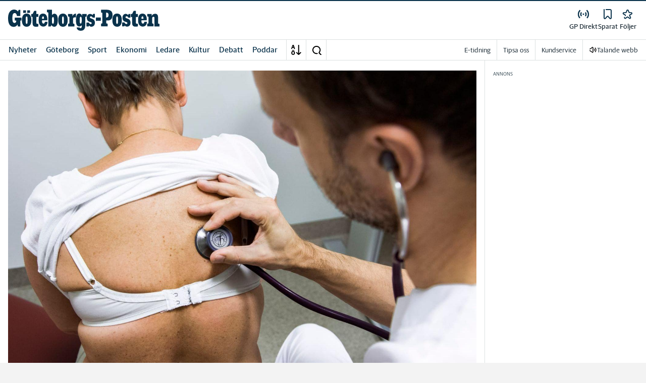

--- FILE ---
content_type: application/javascript; charset=UTF-8
request_url: https://www.gp.se/_next/static/chunks/7306-2f4c1caf1472e7fe.js
body_size: 12836
content:
(self.webpackChunk_N_E=self.webpackChunk_N_E||[]).push([[7306],{8922:function(e,t,n){"use strict";n.d(t,{qm:function(){return a},tl:function(){return o},ws:function(){return i}});var r=n(20055);let o=r.ZP.div.withConfig({componentId:"sc-7e30e5e5-0"})(["width:100%;height:100%;background:var(--gray-300);"]),i=r.ZP.div.withConfig({componentId:"sc-7e30e5e5-1"})(["width:",";height:",";background:var(--gray-300);border-radius:0.25rem;margin-bottom:0.5rem;"],e=>e.width,e=>e.height),s=(0,r.F4)(["100%{mask-position:left}"]),a=r.ZP.div.withConfig({componentId:"sc-7e30e5e5-2"})(["width:100%;height:100%;mask:linear-gradient(135deg,#000 30%,#0008,#000 75%) right/500% 100%;background-repeat:no-repeat;animation:"," 0.7s ease infinite forwards;"],s)},28582:function(){},15154:function(e){var t="undefined"!=typeof Element,n="function"==typeof Map,r="function"==typeof Set,o="function"==typeof ArrayBuffer&&!!ArrayBuffer.isView;e.exports=function(e,i){try{return function e(i,s){if(i===s)return!0;if(i&&s&&"object"==typeof i&&"object"==typeof s){var a,l,c,u;if(i.constructor!==s.constructor)return!1;if(Array.isArray(i)){if((a=i.length)!=s.length)return!1;for(l=a;0!=l--;)if(!e(i[l],s[l]))return!1;return!0}if(n&&i instanceof Map&&s instanceof Map){if(i.size!==s.size)return!1;for(u=i.entries();!(l=u.next()).done;)if(!s.has(l.value[0]))return!1;for(u=i.entries();!(l=u.next()).done;)if(!e(l.value[1],s.get(l.value[0])))return!1;return!0}if(r&&i instanceof Set&&s instanceof Set){if(i.size!==s.size)return!1;for(u=i.entries();!(l=u.next()).done;)if(!s.has(l.value[0]))return!1;return!0}if(o&&ArrayBuffer.isView(i)&&ArrayBuffer.isView(s)){if((a=i.length)!=s.length)return!1;for(l=a;0!=l--;)if(i[l]!==s[l])return!1;return!0}if(i.constructor===RegExp)return i.source===s.source&&i.flags===s.flags;if(i.valueOf!==Object.prototype.valueOf&&"function"==typeof i.valueOf&&"function"==typeof s.valueOf)return i.valueOf()===s.valueOf();if(i.toString!==Object.prototype.toString&&"function"==typeof i.toString&&"function"==typeof s.toString)return i.toString()===s.toString();if((a=(c=Object.keys(i)).length)!==Object.keys(s).length)return!1;for(l=a;0!=l--;)if(!Object.prototype.hasOwnProperty.call(s,c[l]))return!1;if(t&&i instanceof Element)return!1;for(l=a;0!=l--;)if(("_owner"!==c[l]&&"__v"!==c[l]&&"__o"!==c[l]||!i.$$typeof)&&!e(i[c[l]],s[c[l]]))return!1;return!0}return i!=i&&s!=s}(e,i)}catch(e){if((e.message||"").match(/stack|recursion/i))return console.warn("react-fast-compare cannot handle circular refs"),!1;throw e}}},25593:function(e,t,n){"use strict";var r=n(75271),o=function(e,t){return(o=Object.setPrototypeOf||({__proto__:[]})instanceof Array&&function(e,t){e.__proto__=t}||function(e,t){for(var n in t)t.hasOwnProperty(n)&&(e[n]=t[n])})(e,t)},i=function(){return(i=Object.assign||function(e){for(var t,n=1,r=arguments.length;n<r;n++)for(var o in t=arguments[n])Object.prototype.hasOwnProperty.call(t,o)&&(e[o]=t[o]);return e}).apply(this,arguments)},s={Pixel:"Pixel",Percent:"Percent"},a={unit:s.Percent,value:.8};function l(e){return"number"==typeof e?{unit:s.Percent,value:100*e}:"string"==typeof e?e.match(/^(\d*(\.\d+)?)px$/)?{unit:s.Pixel,value:parseFloat(e)}:e.match(/^(\d*(\.\d+)?)%$/)?{unit:s.Percent,value:parseFloat(e)}:(console.warn('scrollThreshold format is invalid. Valid formats: "120px", "50%"...'),a):(console.warn("scrollThreshold should be string or number"),a)}var c=function(e){function t(t){var n=e.call(this,t)||this;return n.lastScrollTop=0,n.actionTriggered=!1,n.startY=0,n.currentY=0,n.dragging=!1,n.maxPullDownDistance=0,n.getScrollableTarget=function(){return n.props.scrollableTarget instanceof HTMLElement?n.props.scrollableTarget:"string"==typeof n.props.scrollableTarget?document.getElementById(n.props.scrollableTarget):(null===n.props.scrollableTarget&&console.warn("You are trying to pass scrollableTarget but it is null. This might\n        happen because the element may not have been added to DOM yet.\n        See https://github.com/ankeetmaini/react-infinite-scroll-component/issues/59 for more info.\n      "),null)},n.onStart=function(e){!n.lastScrollTop&&(n.dragging=!0,e instanceof MouseEvent?n.startY=e.pageY:e instanceof TouchEvent&&(n.startY=e.touches[0].pageY),n.currentY=n.startY,n._infScroll&&(n._infScroll.style.willChange="transform",n._infScroll.style.transition="transform 0.2s cubic-bezier(0,0,0.31,1)"))},n.onMove=function(e){n.dragging&&(e instanceof MouseEvent?n.currentY=e.pageY:e instanceof TouchEvent&&(n.currentY=e.touches[0].pageY),n.currentY<n.startY||(n.currentY-n.startY>=Number(n.props.pullDownToRefreshThreshold)&&n.setState({pullToRefreshThresholdBreached:!0}),n.currentY-n.startY>1.5*n.maxPullDownDistance||!n._infScroll||(n._infScroll.style.overflow="visible",n._infScroll.style.transform="translate3d(0px, "+(n.currentY-n.startY)+"px, 0px)")))},n.onEnd=function(){n.startY=0,n.currentY=0,n.dragging=!1,n.state.pullToRefreshThresholdBreached&&(n.props.refreshFunction&&n.props.refreshFunction(),n.setState({pullToRefreshThresholdBreached:!1})),requestAnimationFrame(function(){n._infScroll&&(n._infScroll.style.overflow="auto",n._infScroll.style.transform="none",n._infScroll.style.willChange="none")})},n.onScrollListener=function(e){"function"==typeof n.props.onScroll&&setTimeout(function(){return n.props.onScroll&&n.props.onScroll(e)},0);var t=n.props.height||n._scrollableNode?e.target:document.documentElement.scrollTop?document.documentElement:document.body;n.actionTriggered||((n.props.inverse?n.isElementAtTop(t,n.props.scrollThreshold):n.isElementAtBottom(t,n.props.scrollThreshold))&&n.props.hasMore&&(n.actionTriggered=!0,n.setState({showLoader:!0}),n.props.next&&n.props.next()),n.lastScrollTop=t.scrollTop)},n.state={showLoader:!1,pullToRefreshThresholdBreached:!1},n.throttledOnScrollListener=(function(e,t,n,r){var o,i=!1,s=0;function a(){o&&clearTimeout(o)}function l(){var l=this,c=Date.now()-s,u=arguments;function d(){s=Date.now(),n.apply(l,u)}i||(r&&!o&&d(),a(),void 0===r&&c>e?d():!0!==t&&(o=setTimeout(r?function(){o=void 0}:d,void 0===r?e-c:e)))}return"boolean"!=typeof t&&(r=n,n=t,t=void 0),l.cancel=function(){a(),i=!0},l})(150,n.onScrollListener).bind(n),n.onStart=n.onStart.bind(n),n.onMove=n.onMove.bind(n),n.onEnd=n.onEnd.bind(n),n}return!function(e,t){function n(){this.constructor=e}o(e,t),e.prototype=null===t?Object.create(t):(n.prototype=t.prototype,new n)}(t,e),t.prototype.componentDidMount=function(){if(void 0===this.props.dataLength)throw Error('mandatory prop "dataLength" is missing. The prop is needed when loading more content. Check README.md for usage');if(this._scrollableNode=this.getScrollableTarget(),this.el=this.props.height?this._infScroll:this._scrollableNode||window,this.el&&this.el.addEventListener("scroll",this.throttledOnScrollListener),"number"==typeof this.props.initialScrollY&&this.el&&this.el instanceof HTMLElement&&this.el.scrollHeight>this.props.initialScrollY&&this.el.scrollTo(0,this.props.initialScrollY),this.props.pullDownToRefresh&&this.el&&(this.el.addEventListener("touchstart",this.onStart),this.el.addEventListener("touchmove",this.onMove),this.el.addEventListener("touchend",this.onEnd),this.el.addEventListener("mousedown",this.onStart),this.el.addEventListener("mousemove",this.onMove),this.el.addEventListener("mouseup",this.onEnd),this.maxPullDownDistance=this._pullDown&&this._pullDown.firstChild&&this._pullDown.firstChild.getBoundingClientRect().height||0,this.forceUpdate(),"function"!=typeof this.props.refreshFunction))throw Error('Mandatory prop "refreshFunction" missing.\n          Pull Down To Refresh functionality will not work\n          as expected. Check README.md for usage\'')},t.prototype.componentWillUnmount=function(){this.el&&(this.el.removeEventListener("scroll",this.throttledOnScrollListener),this.props.pullDownToRefresh&&(this.el.removeEventListener("touchstart",this.onStart),this.el.removeEventListener("touchmove",this.onMove),this.el.removeEventListener("touchend",this.onEnd),this.el.removeEventListener("mousedown",this.onStart),this.el.removeEventListener("mousemove",this.onMove),this.el.removeEventListener("mouseup",this.onEnd)))},t.prototype.UNSAFE_componentWillReceiveProps=function(e){this.props.dataLength!==e.dataLength&&(this.actionTriggered=!1,this.setState({showLoader:!1}))},t.prototype.isElementAtTop=function(e,t){void 0===t&&(t=.8);var n=e===document.body||e===document.documentElement?window.screen.availHeight:e.clientHeight,r=l(t);return r.unit===s.Pixel?e.scrollTop<=r.value+n-e.scrollHeight+1||0===e.scrollTop:e.scrollTop<=r.value/100+n-e.scrollHeight+1||0===e.scrollTop},t.prototype.isElementAtBottom=function(e,t){void 0===t&&(t=.8);var n=e===document.body||e===document.documentElement?window.screen.availHeight:e.clientHeight,r=l(t);return r.unit===s.Pixel?e.scrollTop+n>=e.scrollHeight-r.value:e.scrollTop+n>=r.value/100*e.scrollHeight},t.prototype.render=function(){var e=this,t=i({height:this.props.height||"auto",overflow:"auto",WebkitOverflowScrolling:"touch"},this.props.style),n=this.props.hasChildren||!!(this.props.children&&this.props.children instanceof Array&&this.props.children.length),o=this.props.pullDownToRefresh&&this.props.height?{overflow:"auto"}:{};return r.createElement("div",{style:o,className:"infinite-scroll-component__outerdiv"},r.createElement("div",{className:"infinite-scroll-component "+(this.props.className||""),ref:function(t){return e._infScroll=t},style:t},this.props.pullDownToRefresh&&r.createElement("div",{style:{position:"relative"},ref:function(t){return e._pullDown=t}},r.createElement("div",{style:{position:"absolute",left:0,right:0,top:-1*this.maxPullDownDistance}},this.state.pullToRefreshThresholdBreached?this.props.releaseToRefreshContent:this.props.pullDownToRefreshContent)),this.props.children,!this.state.showLoader&&!n&&this.props.hasMore&&this.props.loader,this.state.showLoader&&this.props.hasMore&&this.props.loader,!this.props.hasMore&&this.props.endMessage))},t}(r.Component);t.Z=c},76586:function(e,t,n){"use strict";function r(e){return"object"==typeof e&&null!=e&&1===e.nodeType}function o(e,t){return(!t||"hidden"!==e)&&"visible"!==e&&"clip"!==e}function i(e,t){if(e.clientHeight<e.scrollHeight||e.clientWidth<e.scrollWidth){var n,r=getComputedStyle(e,null);return o(r.overflowY,t)||o(r.overflowX,t)||!!(n=function(e){if(!e.ownerDocument||!e.ownerDocument.defaultView)return null;try{return e.ownerDocument.defaultView.frameElement}catch(e){return null}}(e))&&(n.clientHeight<e.scrollHeight||n.clientWidth<e.scrollWidth)}return!1}function s(e,t,n,r,o,i,s,a){return i<e&&s>t||i>e&&s<t?0:i<=e&&a<=n||s>=t&&a>=n?i-e-r:s>t&&a<n||i<e&&a>n?s-t+o:0}n.d(t,{Z:function(){return a}});var a=function(e,t){var n=window,o=t.scrollMode,a=t.block,l=t.inline,c=t.boundary,u=t.skipOverflowHiddenElements,d="function"==typeof c?c:function(e){return e!==c};if(!r(e))throw TypeError("Invalid target");for(var f,p,h=document.scrollingElement||document.documentElement,g=[],m=e;r(m)&&d(m);){if((m=null==(p=(f=m).parentElement)?f.getRootNode().host||null:p)===h){g.push(m);break}null!=m&&m===document.body&&i(m)&&!i(document.documentElement)||null!=m&&i(m,u)&&g.push(m)}for(var v=n.visualViewport?n.visualViewport.width:innerWidth,y=n.visualViewport?n.visualViewport.height:innerHeight,b=window.scrollX||pageXOffset,E=window.scrollY||pageYOffset,w=e.getBoundingClientRect(),T=w.height,_=w.width,S=w.top,L=w.right,C=w.bottom,I=w.left,k="start"===a||"nearest"===a?S:"end"===a?C:S+T/2,O="center"===l?I+_/2:"end"===l?L:I,M=[],P=0;P<g.length;P++){var x=g[P],R=x.getBoundingClientRect(),D=R.height,A=R.width,N=R.top,$=R.right,B=R.bottom,Y=R.left;if("if-needed"===o&&S>=0&&I>=0&&C<=y&&L<=v&&S>=N&&C<=B&&I>=Y&&L<=$)break;var H=getComputedStyle(x),z=parseInt(H.borderLeftWidth,10),V=parseInt(H.borderTopWidth,10),W=parseInt(H.borderRightWidth,10),j=parseInt(H.borderBottomWidth,10),F=0,X=0,Z="offsetWidth"in x?x.offsetWidth-x.clientWidth-z-W:0,q="offsetHeight"in x?x.offsetHeight-x.clientHeight-V-j:0,U="offsetWidth"in x?0===x.offsetWidth?0:A/x.offsetWidth:0,Q="offsetHeight"in x?0===x.offsetHeight?0:D/x.offsetHeight:0;if(h===x)F="start"===a?k:"end"===a?k-y:"nearest"===a?s(E,E+y,y,V,j,E+k,E+k+T,T):k-y/2,X="start"===l?O:"center"===l?O-v/2:"end"===l?O-v:s(b,b+v,v,z,W,b+O,b+O+_,_),F=Math.max(0,F+E),X=Math.max(0,X+b);else{F="start"===a?k-N-V:"end"===a?k-B+j+q:"nearest"===a?s(N,B,D,V,j+q,k,k+T,T):k-(N+D/2)+q/2,X="start"===l?O-Y-z:"center"===l?O-(Y+A/2)+Z/2:"end"===l?O-$+W+Z:s(Y,$,A,z,W+Z,O,O+_,_);var J=x.scrollLeft,G=x.scrollTop;k+=G-(F=Math.max(0,Math.min(G+F/Q,x.scrollHeight-D/Q+q))),O+=J-(X=Math.max(0,Math.min(J+X/U,x.scrollWidth-A/U+Z)))}M.push({el:x,top:F,left:X})}return M}},19242:function(e,t,n){"use strict";n.d(t,{YD:function(){return c}});var r=n(75271),o=Object.defineProperty,i=new Map,s=new WeakMap,a=0,l=void 0;function c({threshold:e,delay:t,trackVisibility:n,rootMargin:o,root:c,triggerOnce:u,skip:d,initialInView:f,fallbackInView:p,onChange:h}={}){var g;let[m,v]=r.useState(null),y=r.useRef(),[b,E]=r.useState({inView:!!f,entry:void 0});y.current=h,r.useEffect(()=>{let r;if(!d&&m)return r=function(e,t,n={},r=l){if(void 0===window.IntersectionObserver&&void 0!==r){let o=e.getBoundingClientRect();return t(r,{isIntersecting:r,target:e,intersectionRatio:"number"==typeof n.threshold?n.threshold:0,time:0,boundingClientRect:o,intersectionRect:o,rootBounds:o}),()=>{}}let{id:o,observer:c,elements:u}=function(e){let t=Object.keys(e).sort().filter(t=>void 0!==e[t]).map(t=>{var n;return`${t}_${"root"===t?(n=e.root)?(s.has(n)||(a+=1,s.set(n,a.toString())),s.get(n)):"0":e[t]}`}).toString(),n=i.get(t);if(!n){let r;let o=new Map,s=new IntersectionObserver(t=>{t.forEach(t=>{var n;let i=t.isIntersecting&&r.some(e=>t.intersectionRatio>=e);e.trackVisibility&&void 0===t.isVisible&&(t.isVisible=i),null==(n=o.get(t.target))||n.forEach(e=>{e(i,t)})})},e);r=s.thresholds||(Array.isArray(e.threshold)?e.threshold:[e.threshold||0]),n={id:t,observer:s,elements:o},i.set(t,n)}return n}(n),d=u.get(e)||[];return u.has(e)||u.set(e,d),d.push(t),c.observe(e),function(){d.splice(d.indexOf(t),1),0===d.length&&(u.delete(e),c.unobserve(e)),0===u.size&&(c.disconnect(),i.delete(o))}}(m,(e,t)=>{E({inView:e,entry:t}),y.current&&y.current(e,t),t.isIntersecting&&u&&r&&(r(),r=void 0)},{root:c,rootMargin:o,threshold:e,trackVisibility:n,delay:t},p),()=>{r&&r()}},[Array.isArray(e)?e.toString():e,m,c,o,u,d,n,p,t]);let w=null==(g=b.entry)?void 0:g.target,T=r.useRef();m||!w||u||d||T.current===w||(T.current=w,E({inView:!!f,entry:void 0}));let _=[v,b.inView,b.entry];return _.ref=_[0],_.inView=_[1],_.entry=_[2],_}r.Component},57409:function(e,t,n){"use strict";n.d(t,{Ix:function(){return D},Am:function(){return C}});var r=n(75271),o=function(){for(var e,t,n=0,r="",o=arguments.length;n<o;n++)(e=arguments[n])&&(t=function e(t){var n,r,o="";if("string"==typeof t||"number"==typeof t)o+=t;else if("object"==typeof t){if(Array.isArray(t)){var i=t.length;for(n=0;n<i;n++)t[n]&&(r=e(t[n]))&&(o&&(o+=" "),o+=r)}else for(r in t)t[r]&&(o&&(o+=" "),o+=r)}return o}(e))&&(r&&(r+=" "),r+=t);return r};let i=e=>"number"==typeof e&&!isNaN(e),s=e=>"string"==typeof e,a=e=>"function"==typeof e,l=e=>s(e)||a(e)?e:null,c=e=>(0,r.isValidElement)(e)||s(e)||a(e)||i(e);function u(e){let{enter:t,exit:n,appendPosition:o=!1,collapse:i=!0,collapseDuration:s=300}=e;return function(e){let{children:a,position:l,preventExitTransition:c,done:u,nodeRef:d,isIn:f,playToast:p}=e,h=o?`${t}--${l}`:t,g=o?`${n}--${l}`:n,m=(0,r.useRef)(0);return(0,r.useLayoutEffect)(()=>{let e=d.current,t=h.split(" "),n=r=>{r.target===d.current&&(p(),e.removeEventListener("animationend",n),e.removeEventListener("animationcancel",n),0===m.current&&"animationcancel"!==r.type&&e.classList.remove(...t))};e.classList.add(...t),e.addEventListener("animationend",n),e.addEventListener("animationcancel",n)},[]),(0,r.useEffect)(()=>{let e=d.current,t=()=>{e.removeEventListener("animationend",t),i?function(e,t,n){void 0===n&&(n=300);let{scrollHeight:r,style:o}=e;requestAnimationFrame(()=>{o.minHeight="initial",o.height=r+"px",o.transition=`all ${n}ms`,requestAnimationFrame(()=>{o.height="0",o.padding="0",o.margin="0",setTimeout(t,n)})})}(e,u,s):u()};f||(c?t():(m.current=1,e.className+=` ${g}`,e.addEventListener("animationend",t)))},[f]),r.createElement(r.Fragment,null,a)}}function d(e,t){return null!=e?{content:e.content,containerId:e.props.containerId,id:e.props.toastId,theme:e.props.theme,type:e.props.type,data:e.props.data||{},isLoading:e.props.isLoading,icon:e.props.icon,status:t}:{}}let f=new Map,p=[],h=new Set,g=e=>h.forEach(t=>t(e)),m=()=>f.size>0;function v(e,t){var n;if(t)return!(null==(n=f.get(t))||!n.isToastActive(e));let r=!1;return f.forEach(t=>{t.isToastActive(e)&&(r=!0)}),r}function y(e,t){c(e)&&(m()||p.push({content:e,options:t}),f.forEach(n=>{n.buildToast(e,t)}))}function b(e,t){f.forEach(n=>{null!=t&&null!=t&&t.containerId?(null==t?void 0:t.containerId)===n.id&&n.toggle(e,null==t?void 0:t.id):n.toggle(e,null==t?void 0:t.id)})}function E(e){let{delay:t,isRunning:n,closeToast:i,type:s="default",hide:l,className:c,style:u,controlledProgress:d,progress:f,rtl:p,isIn:h,theme:g}=e,m=l||d&&0===f,v={...u,animationDuration:`${t}ms`,animationPlayState:n?"running":"paused"};d&&(v.transform=`scaleX(${f})`);let y=o("Toastify__progress-bar",d?"Toastify__progress-bar--controlled":"Toastify__progress-bar--animated",`Toastify__progress-bar-theme--${g}`,`Toastify__progress-bar--${s}`,{"Toastify__progress-bar--rtl":p}),b=a(c)?c({rtl:p,type:s,defaultClassName:y}):o(y,c);return r.createElement("div",{className:"Toastify__progress-bar--wrp","data-hidden":m},r.createElement("div",{className:`Toastify__progress-bar--bg Toastify__progress-bar-theme--${g} Toastify__progress-bar--${s}`}),r.createElement("div",{role:"progressbar","aria-hidden":m?"true":"false","aria-label":"notification timer",className:b,style:v,[d&&f>=1?"onTransitionEnd":"onAnimationEnd"]:d&&f<1?null:()=>{h&&i()}}))}let w=1,T=()=>""+w++;function _(e,t){return y(e,t),t.toastId}function S(e,t){return{...t,type:t&&t.type||e,toastId:t&&(s(t.toastId)||i(t.toastId))?t.toastId:T()}}function L(e){return(t,n)=>_(t,S(e,n))}function C(e,t){return _(e,S("default",t))}C.loading=(e,t)=>_(e,S("default",{isLoading:!0,autoClose:!1,closeOnClick:!1,closeButton:!1,draggable:!1,...t})),C.promise=function(e,t,n){let r,{pending:o,error:i,success:l}=t;o&&(r=s(o)?C.loading(o,n):C.loading(o.render,{...n,...o}));let c={isLoading:null,autoClose:null,closeOnClick:null,closeButton:null,draggable:null},u=(e,t,o)=>{if(null==t)return void C.dismiss(r);let i={type:e,...c,...n,data:o},a=s(t)?{render:t}:t;return r?C.update(r,{...i,...a}):C(a.render,{...i,...a}),o},d=a(e)?e():e;return d.then(e=>u("success",l,e)).catch(e=>u("error",i,e)),d},C.success=L("success"),C.info=L("info"),C.error=L("error"),C.warning=L("warning"),C.warn=C.warning,C.dark=(e,t)=>_(e,S("default",{theme:"dark",...t})),C.dismiss=function(e){!function(e){var t;if(m()){if(null==e||s(t=e)||i(t))f.forEach(t=>{t.removeToast(e)});else if(e&&("containerId"in e||"id"in e)){let t=f.get(e.containerId);t?t.removeToast(e.id):f.forEach(t=>{t.removeToast(e.id)})}}else p=p.filter(t=>null!=e&&t.options.toastId!==e)}(e)},C.clearWaitingQueue=function(e){void 0===e&&(e={}),f.forEach(t=>{!t.props.limit||e.containerId&&t.id!==e.containerId||t.clearQueue()})},C.isActive=v,C.update=function(e,t){void 0===t&&(t={});let n=((e,t)=>{var n;let{containerId:r}=t;return null==(n=f.get(r||1))?void 0:n.toasts.get(e)})(e,t);if(n){let{props:r,content:o}=n,i={delay:100,...r,...t,toastId:t.toastId||e,updateId:T()};i.toastId!==e&&(i.staleId=e);let s=i.render||o;delete i.render,_(s,i)}},C.done=e=>{C.update(e,{progress:1})},C.onChange=function(e){return h.add(e),()=>{h.delete(e)}},C.play=e=>b(!0,e),C.pause=e=>b(!1,e);let I="undefined"!=typeof window?r.useLayoutEffect:r.useEffect,k=e=>{let{theme:t,type:n,isLoading:o,...i}=e;return r.createElement("svg",{viewBox:"0 0 24 24",width:"100%",height:"100%",fill:"colored"===t?"currentColor":`var(--toastify-icon-color-${n})`,...i})},O={info:function(e){return r.createElement(k,{...e},r.createElement("path",{d:"M12 0a12 12 0 1012 12A12.013 12.013 0 0012 0zm.25 5a1.5 1.5 0 11-1.5 1.5 1.5 1.5 0 011.5-1.5zm2.25 13.5h-4a1 1 0 010-2h.75a.25.25 0 00.25-.25v-4.5a.25.25 0 00-.25-.25h-.75a1 1 0 010-2h1a2 2 0 012 2v4.75a.25.25 0 00.25.25h.75a1 1 0 110 2z"}))},warning:function(e){return r.createElement(k,{...e},r.createElement("path",{d:"M23.32 17.191L15.438 2.184C14.728.833 13.416 0 11.996 0c-1.42 0-2.733.833-3.443 2.184L.533 17.448a4.744 4.744 0 000 4.368C1.243 23.167 2.555 24 3.975 24h16.05C22.22 24 24 22.044 24 19.632c0-.904-.251-1.746-.68-2.44zm-9.622 1.46c0 1.033-.724 1.823-1.698 1.823s-1.698-.79-1.698-1.822v-.043c0-1.028.724-1.822 1.698-1.822s1.698.79 1.698 1.822v.043zm.039-12.285l-.84 8.06c-.057.581-.408.943-.897.943-.49 0-.84-.367-.896-.942l-.84-8.065c-.057-.624.25-1.095.779-1.095h1.91c.528.005.84.476.784 1.1z"}))},success:function(e){return r.createElement(k,{...e},r.createElement("path",{d:"M12 0a12 12 0 1012 12A12.014 12.014 0 0012 0zm6.927 8.2l-6.845 9.289a1.011 1.011 0 01-1.43.188l-4.888-3.908a1 1 0 111.25-1.562l4.076 3.261 6.227-8.451a1 1 0 111.61 1.183z"}))},error:function(e){return r.createElement(k,{...e},r.createElement("path",{d:"M11.983 0a12.206 12.206 0 00-8.51 3.653A11.8 11.8 0 000 12.207 11.779 11.779 0 0011.8 24h.214A12.111 12.111 0 0024 11.791 11.766 11.766 0 0011.983 0zM10.5 16.542a1.476 1.476 0 011.449-1.53h.027a1.527 1.527 0 011.523 1.47 1.475 1.475 0 01-1.449 1.53h-.027a1.529 1.529 0 01-1.523-1.47zM11 12.5v-6a1 1 0 012 0v6a1 1 0 11-2 0z"}))},spinner:function(){return r.createElement("div",{className:"Toastify__spinner"})}},M=e=>{let{isRunning:t,preventExitTransition:n,toastRef:i,eventHandlers:s,playToast:l}=function(e){var t,n;let[o,i]=(0,r.useState)(!1),[s,a]=(0,r.useState)(!1),l=(0,r.useRef)(null),c=(0,r.useRef)({start:0,delta:0,removalDistance:0,canCloseOnClick:!0,canDrag:!1,didMove:!1}).current,{autoClose:u,pauseOnHover:d,closeToast:p,onClick:h,closeOnClick:g}=e;function m(){i(!0)}function v(){i(!1)}function y(t){let n=l.current;c.canDrag&&n&&(c.didMove=!0,o&&v(),c.delta="x"===e.draggableDirection?t.clientX-c.start:t.clientY-c.start,c.start!==t.clientX&&(c.canCloseOnClick=!1),n.style.transform=`translate3d(${"x"===e.draggableDirection?`${c.delta}px, var(--y)`:`0, calc(${c.delta}px + var(--y))`},0)`,n.style.opacity=""+(1-Math.abs(c.delta/c.removalDistance)))}function b(){document.removeEventListener("pointermove",y),document.removeEventListener("pointerup",b);let t=l.current;if(c.canDrag&&c.didMove&&t){if(c.canDrag=!1,Math.abs(c.delta)>c.removalDistance)return a(!0),e.closeToast(),void e.collapseAll();t.style.transition="transform 0.2s, opacity 0.2s",t.style.removeProperty("transform"),t.style.removeProperty("opacity")}}null==(n=f.get((t={id:e.toastId,containerId:e.containerId,fn:i}).containerId||1))||n.setToggle(t.id,t.fn),(0,r.useEffect)(()=>{if(e.pauseOnFocusLoss)return document.hasFocus()||v(),window.addEventListener("focus",m),window.addEventListener("blur",v),()=>{window.removeEventListener("focus",m),window.removeEventListener("blur",v)}},[e.pauseOnFocusLoss]);let E={onPointerDown:function(t){if(!0===e.draggable||e.draggable===t.pointerType){c.didMove=!1,document.addEventListener("pointermove",y),document.addEventListener("pointerup",b);let n=l.current;c.canCloseOnClick=!0,c.canDrag=!0,n.style.transition="none","x"===e.draggableDirection?(c.start=t.clientX,c.removalDistance=n.offsetWidth*(e.draggablePercent/100)):(c.start=t.clientY,c.removalDistance=n.offsetHeight*(80===e.draggablePercent?1.5*e.draggablePercent:e.draggablePercent)/100)}},onPointerUp:function(t){let{top:n,bottom:r,left:o,right:i}=l.current.getBoundingClientRect();"touchend"!==t.nativeEvent.type&&e.pauseOnHover&&t.clientX>=o&&t.clientX<=i&&t.clientY>=n&&t.clientY<=r?v():m()}};return u&&d&&(E.onMouseEnter=v,e.stacked||(E.onMouseLeave=m)),g&&(E.onClick=e=>{h&&h(e),c.canCloseOnClick&&p()}),{playToast:m,pauseToast:v,isRunning:o,preventExitTransition:s,toastRef:l,eventHandlers:E}}(e),{closeButton:c,children:u,autoClose:d,onClick:p,type:h,hideProgressBar:g,closeToast:m,transition:v,position:y,className:b,style:w,bodyClassName:T,bodyStyle:_,progressClassName:S,progressStyle:L,updateId:C,role:I,progress:k,rtl:M,toastId:P,deleteToast:x,isIn:R,isLoading:D,closeOnClick:A,theme:N}=e,$=o("Toastify__toast",`Toastify__toast-theme--${N}`,`Toastify__toast--${h}`,{"Toastify__toast--rtl":M},{"Toastify__toast--close-on-click":A}),B=a(b)?b({rtl:M,position:y,type:h,defaultClassName:$}):o($,b),Y=function(e){let{theme:t,type:n,isLoading:o,icon:i}=e,s=null,l={theme:t,type:n};return!1===i||(a(i)?s=i({...l,isLoading:o}):(0,r.isValidElement)(i)?s=(0,r.cloneElement)(i,l):o?s=O.spinner():n in O&&(s=O[n](l))),s}(e),H=!!k||!d,z={closeToast:m,type:h,theme:N},V=null;return!1===c||(V=a(c)?c(z):(0,r.isValidElement)(c)?(0,r.cloneElement)(c,z):function(e){let{closeToast:t,theme:n,ariaLabel:o="close"}=e;return r.createElement("button",{className:`Toastify__close-button Toastify__close-button--${n}`,type:"button",onClick:e=>{e.stopPropagation(),t(e)},"aria-label":o},r.createElement("svg",{"aria-hidden":"true",viewBox:"0 0 14 16"},r.createElement("path",{fillRule:"evenodd",d:"M7.71 8.23l3.75 3.75-1.48 1.48-3.75-3.75-3.75 3.75L1 11.98l3.75-3.75L1 4.48 2.48 3l3.75 3.75L9.98 3l1.48 1.48-3.75 3.75z"})))}(z)),r.createElement(v,{isIn:R,done:x,position:y,preventExitTransition:n,nodeRef:i,playToast:l},r.createElement("div",{id:P,onClick:p,"data-in":R,className:B,...s,style:w,ref:i},r.createElement("div",{...R&&{role:I},className:a(T)?T({type:h}):o("Toastify__toast-body",T),style:_},null!=Y&&r.createElement("div",{className:o("Toastify__toast-icon",{"Toastify--animate-icon Toastify__zoom-enter":!D})},Y),r.createElement("div",null,u)),V,r.createElement(E,{...C&&!H?{key:`pb-${C}`}:{},rtl:M,theme:N,delay:d,isRunning:t,isIn:R,closeToast:m,hide:g,type:h,style:L,className:S,controlledProgress:H,progress:k||0})))},P=function(e,t){return void 0===t&&(t=!1),{enter:`Toastify--animate Toastify__${e}-enter`,exit:`Toastify--animate Toastify__${e}-exit`,appendPosition:t}},x=u(P("bounce",!0)),R=(u(P("slide",!0)),u(P("zoom")),u(P("flip")),{position:"top-right",transition:x,autoClose:5e3,closeButton:!0,pauseOnHover:!0,pauseOnFocusLoss:!0,draggable:"touch",draggablePercent:80,draggableDirection:"x",role:"alert",theme:"light"});function D(e){let t={...R,...e},n=e.stacked,[u,h]=(0,r.useState)(!0),m=(0,r.useRef)(null),{getToastToRender:b,isToastActive:E,count:w}=function(e){let{subscribe:t,getSnapshot:n,setProps:o}=(0,r.useRef)(function(e){let t=e.containerId||1;return{subscribe(n){let o=function(e,t,n){let o=1,u=0,f=[],p=[],h=[],g=t,m=new Map,v=new Set,y=()=>{h=Array.from(m.values()),v.forEach(e=>e())},b=e=>{p=null==e?[]:p.filter(t=>t!==e),y()},E=e=>{let{toastId:t,onOpen:o,updateId:i,children:s}=e.props,l=null==i;e.staleId&&m.delete(e.staleId),m.set(t,e),p=[...p,e.props.toastId].filter(t=>t!==e.staleId),y(),n(d(e,l?"added":"updated")),l&&a(o)&&o((0,r.isValidElement)(s)&&s.props)};return{id:e,props:g,observe:e=>(v.add(e),()=>v.delete(e)),toggle:(e,t)=>{m.forEach(n=>{null!=t&&t!==n.props.toastId||a(n.toggle)&&n.toggle(e)})},removeToast:b,toasts:m,clearQueue:()=>{u-=f.length,f=[]},buildToast:(t,p)=>{var h,v;if((t=>{let{containerId:n,toastId:r,updateId:o}=t,i=m.has(r)&&null==o;return(n?n!==e:1!==e)||i})(p))return;let{toastId:w,updateId:T,data:_,staleId:S,delay:L}=p,C=()=>{b(w)},I=null==T;I&&u++;let k={...g,style:g.toastStyle,key:o++,...Object.fromEntries(Object.entries(p).filter(e=>{let[t,n]=e;return null!=n})),toastId:w,updateId:T,data:_,closeToast:C,isIn:!1,className:l(p.className||g.toastClassName),bodyClassName:l(p.bodyClassName||g.bodyClassName),progressClassName:l(p.progressClassName||g.progressClassName),autoClose:!p.isLoading&&(h=p.autoClose,v=g.autoClose,!1===h||i(h)&&h>0?h:v),deleteToast(){let e=m.get(w),{onClose:t,children:o}=e.props;a(t)&&t((0,r.isValidElement)(o)&&o.props),n(d(e,"removed")),m.delete(w),--u<0&&(u=0),f.length>0?E(f.shift()):y()}};k.closeButton=g.closeButton,!1===p.closeButton||c(p.closeButton)?k.closeButton=p.closeButton:!0===p.closeButton&&(k.closeButton=!c(g.closeButton)||g.closeButton);let O=t;(0,r.isValidElement)(t)&&!s(t.type)?O=(0,r.cloneElement)(t,{closeToast:C,toastProps:k,data:_}):a(t)&&(O=t({closeToast:C,toastProps:k,data:_}));let M={content:O,props:k,staleId:S};g.limit&&g.limit>0&&u>g.limit&&I?f.push(M):i(L)?setTimeout(()=>{E(M)},L):E(M)},setProps(e){g=e},setToggle:(e,t)=>{m.get(e).toggle=t},isToastActive:e=>p.some(t=>t===e),getSnapshot:()=>h}}(t,e,g);f.set(t,o);let u=o.observe(n);return p.forEach(e=>y(e.content,e.options)),p=[],()=>{u(),f.delete(t)}},setProps(e){var n;null==(n=f.get(t))||n.setProps(e)},getSnapshot(){var e;return null==(e=f.get(t))?void 0:e.getSnapshot()}}}(e)).current;o(e);let u=(0,r.useSyncExternalStore)(t,n,n);return{getToastToRender:function(t){if(!u)return[];let n=new Map;return e.newestOnTop&&u.reverse(),u.forEach(e=>{let{position:t}=e.props;n.has(t)||n.set(t,[]),n.get(t).push(e)}),Array.from(n,e=>t(e[0],e[1]))},isToastActive:v,count:null==u?void 0:u.length}}(t),{className:T,style:_,rtl:S,containerId:L}=t;function k(){n&&(h(!0),C.play())}return I(()=>{if(n){var e;let n=m.current.querySelectorAll('[data-in="true"]'),r=null==(e=t.position)?void 0:e.includes("top"),o=0,i=0;Array.from(n).reverse().forEach((e,t)=>{e.classList.add("Toastify__toast--stacked"),t>0&&(e.dataset.collapsed=`${u}`),e.dataset.pos||(e.dataset.pos=r?"top":"bot");let n=o*(u?.2:1)+(u?0:12*t);e.style.setProperty("--y",`${r?n:-1*n}px`),e.style.setProperty("--g","12"),e.style.setProperty("--s",""+(1-(u?i:0))),o+=e.offsetHeight,i+=.025})}},[u,w,n]),r.createElement("div",{ref:m,className:"Toastify",id:L,onMouseEnter:()=>{n&&(h(!1),C.pause())},onMouseLeave:k},b((e,t)=>{let i=t.length?{..._}:{..._,pointerEvents:"none"};return r.createElement("div",{className:function(e){let t=o("Toastify__toast-container",`Toastify__toast-container--${e}`,{"Toastify__toast-container--rtl":S});return a(T)?T({position:e,rtl:S,defaultClassName:t}):o(t,l(T))}(e),style:i,key:`container-${e}`},t.map(e=>{let{content:t,props:o}=e;return r.createElement(M,{...o,stacked:n,collapseAll:k,isIn:E(o.toastId,o.containerId),style:o.style,key:`toast-${o.key}`},t)}))}))}},36683:function(e,t,n){"use strict";n.d(t,{ZP:function(){return y}});var r,o,i=n(75271),s=n(75182),a=function(){return(a=Object.assign||function(e){for(var t,n=1,r=arguments.length;n<r;n++)for(var o in t=arguments[n])Object.prototype.hasOwnProperty.call(t,o)&&(e[o]=t[o]);return e}).apply(this,arguments)},l=function(){},c=l(),u=Object,d=function(e){return e===c},f=function(e){return"function"==typeof e},p=!("undefined"!=typeof window)||"Deno"in window?i.useEffect:i.useLayoutEffect,h=new WeakMap,g=0,m=function(e){var t,n,r=typeof e,o=e&&e.constructor,i=o==Date;if(u(e)!==e||i||o==RegExp)t=i?e.toJSON():"symbol"==r?e.toString():"string"==r?JSON.stringify(e):""+e;else{if(t=h.get(e))return t;if(t=++g+"~",h.set(e,t),o==Array){for(n=0,t="@";n<e.length;n++)t+=m(e[n])+",";h.set(e,t)}if(o==u){t="#";for(var s=u.keys(e).sort();!d(n=s.pop());)d(e[n])||(t+=n+":"+m(e[n])+",");h.set(e,t)}}return t},v=function(e){if(f(e))try{e=e()}catch(t){e=""}var t=[].concat(e),n=(e="string"==typeof e?e:(Array.isArray(e)?e.length:e)?m(e):"")?"$swr$"+e:"";return[e,t,n]},y=(r=s.ZP,o=function(e){return function(t,n,r){var o=(0,i.useState)({})[1],s=(0,i.useRef)(!1),a=(0,i.useRef)(),l=r.cache,u=r.initialSize,h=void 0===u?1:u,g=r.revalidateAll,m=void 0!==g&&g,y=r.persistSize,b=void 0!==y&&y,E=r.revalidateFirstPage,w=void 0===E||E,T=r.revalidateOnMount,_=null;try{_=v(t?t(0,null):null)[0]}catch(e){}var S=null,L=null;_&&(S="$ctx$"+_,L="$len$"+_);var C=(0,i.useCallback)(function(){var e=l.get(L);return d(e)?h:e},[L,h]),I=(0,i.useRef)(C());p(function(){if(!s.current){s.current=!0;return}_&&l.set(L,b?I.current:h)},[_]);var k=void 0!==T&&T&&!s.current,O=e(_?"$inf$"+_:null,function(){var e,o,i,s;return e=void 0,o=void 0,i=void 0,s=function(){var e,o,i,s,c,u,f,p,h,g,y,b;return function(e,t){var n,r,o,i,s={label:0,sent:function(){if(1&o[0])throw o[1];return o[1]},trys:[],ops:[]};return i={next:a(0),throw:a(1),return:a(2)},"function"==typeof Symbol&&(i[Symbol.iterator]=function(){return this}),i;function a(i){return function(a){return function(i){if(n)throw TypeError("Generator is already executing.");for(;s;)try{if(n=1,r&&(o=2&i[0]?r.return:i[0]?r.throw||((o=r.return)&&o.call(r),0):r.next)&&!(o=o.call(r,i[1])).done)return o;switch(r=0,o&&(i=[2&i[0],o.value]),i[0]){case 0:case 1:o=i;break;case 4:return s.label++,{value:i[1],done:!1};case 5:s.label++,r=i[1],i=[0];continue;case 7:i=s.ops.pop(),s.trys.pop();continue;default:if(!(o=(o=s.trys).length>0&&o[o.length-1])&&(6===i[0]||2===i[0])){s=0;continue}if(3===i[0]&&(!o||i[1]>o[0]&&i[1]<o[3])){s.label=i[1];break}if(6===i[0]&&s.label<o[1]){s.label=o[1],o=i;break}if(o&&s.label<o[2]){s.label=o[2],s.ops.push(i);break}o[2]&&s.ops.pop(),s.trys.pop();continue}i=t.call(e,s)}catch(e){i=[6,e],r=0}finally{n=o=0}if(5&i[0])throw i[1];return{value:i[0]?i[1]:void 0,done:!0}}([i,a])}}}(this,function(E){switch(E.label){case 0:o=(e=l.get(S)||[])[0],i=e[1],s=[],c=C(),u=null,f=0,E.label=1;case 1:if(!(f<c)||(h=(p=v(t(f,u)))[0],g=p[1],!h))return[3,5];if(y=l.get(h),b=m||o||d(y)||w&&!f&&!d(a.current)||k||i&&!d(i[f])&&!r.compare(i[f],y),!(n&&b))return[3,3];return[4,n.apply(void 0,g)];case 2:y=E.sent(),l.set(h,y),E.label=3;case 3:s.push(y),u=y,E.label=4;case 4:return++f,[3,1];case 5:return l.delete(S),[2,s]}})},new(i||(i=Promise))(function(t,n){function r(e){try{l(s.next(e))}catch(e){n(e)}}function a(e){try{l(s.throw(e))}catch(e){n(e)}}function l(e){var n;e.done?t(e.value):((n=e.value)instanceof i?n:new i(function(e){e(n)})).then(r,a)}l((s=s.apply(e,o||[])).next())})},r);p(function(){a.current=O.data},[O.data]);var M=(0,i.useCallback)(function(){for(var e=[],t=0;t<arguments.length;t++)e[t]=arguments[t];var n=e[0],r=!1!==e[1];if(S){if(r){if(d(n))l.set(S,[!0]);else{var o=a.current;l.set(S,[!1,o])}}return e.length?O.mutate(n,r):O.mutate()}},[S]),P=function(e){for(var n=[],r=null,o=0;o<e;++o){var i=v(t(o,r))[0],s=i?l.get(i):c;if(d(s))return a.current;n.push(s),r=s}return n},x=(0,i.useCallback)(function(e){var t;if(L&&(f(e)?t=e(C()):"number"==typeof e&&(t=e),"number"==typeof t))return l.set(L,t),I.current=t,o({}),M(P(t))},[L,C,M]);return{size:C(),setSize:x,mutate:M,get error(){return O.error},get data(){return O.data},get isValidating(){return O.isValidating}}}},function(){for(var e=[],t=0;t<arguments.length;t++)e[t]=arguments[t];var n=f(e[1])?[e[0],e[1],e[2]||{}]:[e[0],null,(null===e[1]?e[2]:e[1])||{}],i=n[0],s=n[1],l=n[2],c=(l.use||[]).concat(o);return r(i,s,a(a({},l),{use:c}))})}}]);

--- FILE ---
content_type: application/javascript; charset=UTF-8
request_url: https://www.gp.se/_next/static/chunks/4562-2504ea37a1c3b175.js
body_size: 29159
content:
(self.webpackChunk_N_E=self.webpackChunk_N_E||[]).push([[4562],{72342:function(e,C,t){"use strict";t.d(C,{W:function(){return s}});var i=t(52676);t(75271);var n=t(20055);let o={"icon-close":(0,i.jsxs)("symbol",{id:"icon-close",viewBox:"0 0 25 25",width:"25",height:"25",children:[(0,i.jsx)("title",{children:"Ikon st\xe4ng"}),(0,i.jsx)("path",{d:"M6.12554 4.57534C5.93027 4.38007 5.4554 4.53836 5.06488 4.92889C4.67435 5.31941 4.51606 5.79429 4.71132 5.98955L10.7217 12L4.71132 18.0104C4.51606 18.2056 4.67435 18.6805 5.06488 19.071C5.4554 19.4615 5.93027 19.6198 6.12553 19.4246L12.1359 13.4142L18.1463 19.4246C18.3416 19.6198 18.8165 19.4615 19.207 19.071C19.5975 18.6805 19.7558 18.2056 19.5606 18.0104L13.5502 12L19.5606 5.98955C19.7558 5.79429 19.5975 5.31941 19.207 4.92889C18.8165 4.53837 18.3416 4.38007 18.1463 4.57534L12.1359 10.5857L6.12554 4.57534Z"})]}),"icon-user":(0,i.jsxs)("symbol",{id:"icon-user",viewBox:"0 0 24 24",stroke:"currentColor",strokeWidth:"2",strokeLinecap:"round",strokeLinejoin:"round",fill:"none",children:[(0,i.jsx)("title",{children:"Anv\xe4ndarikon"}),(0,i.jsx)("path",{d:"M20 21v-2a4 4 0 0 0-4-4H8a4 4 0 0 0-4 4v2"}),(0,i.jsx)("circle",{cx:"12",cy:"7",r:"4"})]}),"icon-newspaper":(0,i.jsxs)("symbol",{id:"icon-newspaper",width:"24",height:"24",viewBox:"0 0 24 24",children:[(0,i.jsx)("title",{children:"Ikon tidning"}),(0,i.jsx)("path",{d:"M21 6v-3h-21v16.5c0 0.828 0.672 1.5 1.5 1.5h20.25c1.243 0 2.25-1.007 2.25-2.25v-12.75h-3zM19.5 19.5h-18v-15h18v15zM3 7.5h15v1.5h-15zM12 10.5h6v1.5h-6zM12 13.5h6v1.5h-6zM12 16.5h4.5v1.5h-4.5zM3 10.5h7.5v7.5h-7.5z"})]}),"icon-offer":(0,i.jsxs)("symbol",{id:"icon-offer",width:"24",height:"24",viewBox:"0 0 24 24",stroke:"currentColor",strokeWidth:"2",strokeLinecap:"round",strokeLinejoin:"round",fill:"none",children:[(0,i.jsx)("title",{children:"Ikon erbjudanden"}),(0,i.jsx)("polyline",{points:"20 12 20 22 4 22 4 12"}),(0,i.jsx)("rect",{x:"2",y:"7",width:"20",height:"5"}),(0,i.jsx)("line",{x1:"12",y1:"22",x2:"12",y2:"7"}),(0,i.jsx)("path",{d:"M12 7H7.5a2.5 2.5 0 0 1 0-5C11 2 12 7 12 7z"}),(0,i.jsx)("path",{d:"M12 7h4.5a2.5 2.5 0 0 0 0-5C13 2 12 7 12 7z"})]}),"icon-comments":(0,i.jsxs)("symbol",{id:"icon-comments",width:"24",height:"24",viewBox:"0 0 24 24",stroke:"currentColor",strokeWidth:"2",strokeLinecap:"round",strokeLinejoin:"round",fill:"none",children:[(0,i.jsx)("title",{children:"Ikon kommentarer"}),(0,i.jsx)("path",{d:"M21 15a2 2 0 0 1-2 2H7l-4 4V5a2 2 0 0 1 2-2h14a2 2 0 0 1 2 2z"})]}),"icon-search":(0,i.jsxs)("symbol",{width:"28",height:"28",id:"icon-search",viewBox:"0 0 28 28",children:[(0,i.jsx)("title",{children:"Ikon s\xf6k"}),(0,i.jsx)("g",{children:(0,i.jsx)("path",{id:"Union",d:"M12.1281 19.4743C12.7591 19.4743 13.3715 19.3948 13.9559 19.2451L13.9583 19.252C14.2729 19.1723 14.6987 19.5844 14.9256 20.1977C15.1603 20.8319 15.0935 21.4411 14.7764 21.5584L14.7647 21.5625L14.7652 21.564C13.9262 21.7979 13.0417 21.923 12.1281 21.923C6.71856 21.923 2.33325 17.5377 2.33325 12.1282C2.33325 6.71863 6.71856 2.33333 12.1281 2.33333C17.5377 2.33333 21.923 6.71863 21.923 12.1282C21.923 14.2409 21.2541 16.1974 20.1165 17.7974C19.8128 18.2245 19.8296 18.8154 20.2002 19.186L24.8788 23.8646L24.8704 23.873C25.0545 24.1323 24.8568 24.6782 24.4036 25.1314C23.9255 25.6095 23.344 25.8033 23.105 25.5643C23.0888 25.5481 23.0746 25.5303 23.0623 25.5111L17.7213 20.1701L17.7189 20.1717C16.8178 19.2706 17.0206 17.7537 17.8257 16.7658C18.8563 15.5011 19.4742 13.8868 19.4742 12.1282C19.4742 8.07102 16.1853 4.78204 12.1281 4.78204C8.07094 4.78204 4.78197 8.07102 4.78197 12.1282C4.78197 16.1853 8.07094 19.4743 12.1281 19.4743Z"})})]}),"icon-location":(0,i.jsxs)("symbol",{id:"icon-location",width:"23",height:"21",viewBox:"0 0 24 24",stroke:"none",children:[(0,i.jsx)("title",{children:"Ikon pin"}),(0,i.jsx)("path",{d:"M12 0c-4.142 0-7.5 3.358-7.5 7.5 0 7.5 7.5 16.5 7.5 16.5s7.5-9 7.5-16.5c0-4.142-3.358-7.5-7.5-7.5zM12 12c-2.485 0-4.5-2.015-4.5-4.5s2.015-4.5 4.5-4.5 4.5 2.015 4.5 4.5-2.015 4.5-4.5 4.5z"})]}),"icon-play":(0,i.jsxs)("symbol",{id:"icon-play",width:"24",height:"24",viewBox:"0 0 24 24",children:[(0,i.jsx)("title",{children:"Ikon play"}),(0,i.jsx)("path",{d:"M6.86501 19.7903C5.5235 20.4598 3.96365 19.4859 3.96365 18.0254L3.96273 14.6177L3.96275 14.4702C3.9255 14.213 3.49148 14.4702 2.96365 14.4702C2.43583 14.4702 2.07688 14.3605 2.03962 14.6177L1.96365 14.7354V18.0254C1.96365 20.9972 5.10943 22.9017 7.75813 21.5798L19.8311 15.5544C22.7718 14.0867 22.7718 9.91319 19.8311 8.44554L7.75811 2.42014C5.10941 1.09823 1.96365 3.00281 1.96365 5.97456V14.7138C1.96304 14.721 1.96365 14.7282 1.96365 14.7354C1.96365 15.0095 2.41137 15.2316 2.96365 15.2316C3.51594 15.2316 3.96365 15.0095 3.96365 14.7354C3.96365 14.7282 3.96334 14.721 3.96272 14.7138L3.96366 5.97456C3.96366 4.51402 5.5235 3.54014 6.865 4.20966L18.938 10.235C20.4029 10.9661 20.4029 13.0338 18.938 13.7648L6.86501 19.7903Z"}),(0,i.jsx)("path",{d:"M3.82436 14.475L3.77055 14.6093L3.87839 14.6657C3.87891 14.6719 3.73257 14.0049 3.64309 14.8982C3.38711 15.4393 3.96856 15.0551 3.69671 15.1197C3.67829 15.3468 4.16873 14.7461 3.72266 14.7461C3.26481 14.7461 3.52009 14.6101 3.52009 14.3747V17.201C3.52009 19.7539 6.12795 21.39 8.32375 20.2544L18.3323 15.0782C20.7702 13.8174 20.7702 10.2322 18.3323 8.97142L8.32373 3.79533C6.12794 2.65974 3.52009 4.29587 3.52009 6.84873V14.3562C3.51958 14.3623 3.52009 14.3685 3.52009 14.3747L3.58307 14.2736C3.61395 14.0526 3.25914 13.3943 3.69671 13.3943C4.13429 13.3943 3.79348 14.2541 3.82436 14.475Z"})," "]}),"icon-x":(0,i.jsxs)("symbol",{id:"icon-x",children:[(0,i.jsx)("title",{children:"Ikon Twitter"}),(0,i.jsx)("path",{d:"M11.8616 8.46864L19.1469 0H17.4205L11.0947 7.3532L6.04223 0H0.214844L7.85512 11.1193L0.214844 20H1.94133L8.62159 12.2348L13.9573 20H19.7847L11.8612 8.46864H11.8616ZM9.49692 11.2173L8.7228 10.1101L2.56341 1.29968H5.21519L10.1859 8.40994L10.96 9.51718L17.4213 18.7594H14.7696L9.49692 11.2177V11.2173Z"})]}),"icon-facebook":(0,i.jsxs)("symbol",{id:"icon-facebook",children:[(0,i.jsx)("title",{children:"Ikon Facebook"}),(0,i.jsx)("path",{d:"M19 6h5v-6h-5c-3.86 0-7 3.14-7 7v3h-4v6h4v16h6v-16h5l1-6h-6v-3c0-0.542 0.458-1 1-1z"})]}),"icon-facebook-circle":(0,i.jsxs)("symbol",{id:"icon-facebook-circle",children:[(0,i.jsx)("title",{children:"Ikon Facebook cirkel"}),(0,i.jsx)("path",{d:"M20 10.0362C20 4.51336 15.5228 0.0361328 10 0.0361328C4.4772 0.0361328 0 4.51336 0 10.0362C0 14.7258 3.2288 18.661 7.5844 19.7419V13.0922H5.5224V10.0362H7.5844V8.71939C7.5844 5.31576 9.1248 3.73816 12.4664 3.73816C13.1 3.73816 14.1932 3.86256 14.6404 3.98656V6.75657C14.4044 6.73177 13.9944 6.71937 13.4852 6.71937C11.8456 6.71937 11.212 7.34058 11.212 8.95539V10.0362H14.4784L13.9172 13.0922H11.212V19.9631C16.1628 19.3651 20 15.149 20 10.0362Z"})]}),"icon-instagram":(0,i.jsxs)("symbol",{id:"icon-instagram",width:"24",height:"24",viewBox:"0 0 24 24",stroke:"currentColor",strokeWidth:"2",strokeLinecap:"round",strokeLinejoin:"round",fill:"none",children:[(0,i.jsx)("title",{children:"Ikon Instagram"}),(0,i.jsx)("rect",{x:"2",y:"2",width:"20",height:"20",rx:"5",ry:"5"}),(0,i.jsx)("path",{d:"M16 11.37A4 4 0 1 1 12.63 8 4 4 0 0 1 16 11.37z"}),(0,i.jsx)("line",{x1:"17.5",y1:"6.5",x2:"17.5",y2:"6.5"})]}),"icon-copy":(0,i.jsx)("symbol",{viewBox:"0 0 24 24",fill:"none",id:"icon-copy",children:(0,i.jsx)("g",{id:"Link",children:(0,i.jsxs)("g",{id:"Union",children:[(0,i.jsx)("path",{d:"M14.8741 4.95973L12.7708 7.06303C12.7644 7.07126 12.7575 7.0791 12.7501 7.08654C12.5548 7.2818 12.0799 7.12351 11.6894 6.73299C11.2989 6.34246 11.1406 5.86759 11.3359 5.67233L11.34 5.66825L11.3386 5.66684L13.4599 3.54552C15.4125 1.5929 18.5784 1.5929 20.531 3.54552C22.4836 5.49814 22.4836 8.66397 20.531 10.6166L16.9955 14.1521C15.0428 16.1047 11.877 16.1047 9.92439 14.1521L9.92596 14.1506C9.75851 13.9447 9.91892 13.4875 10.297 13.1093C10.6752 12.7312 11.1324 12.5708 11.3383 12.7382L11.3422 12.7415C11.3476 12.7461 11.3527 12.7508 11.3577 12.7558C11.3617 12.7598 11.3656 12.7639 11.3693 12.7682C12.5431 13.9094 14.4199 13.8993 15.5812 12.7379L19.1168 9.20238C20.2884 8.0308 20.2884 6.13131 19.1168 4.95973C17.9452 3.78816 16.0457 3.78816 14.8741 4.95973Z",fill:"#FCF9F5"}),(0,i.jsx)("path",{d:"M9.12571 19.0411L9.9552 18.2116L9.95645 18.2128C9.96135 18.2069 9.96653 18.2013 9.97198 18.1958C10.1672 18.0006 10.6421 18.1588 11.0326 18.5494C11.4232 18.9399 11.5815 19.4148 11.3862 19.61C11.3807 19.6155 11.3751 19.6207 11.3692 19.6256L10.5399 20.4553C8.58731 22.4079 5.42148 22.4079 3.46886 20.4553C1.51624 18.5027 1.51624 15.3368 3.46886 13.3842L7.00439 9.84868C8.95702 7.89606 12.1228 7.89606 14.0755 9.84868C14.0775 9.85061 14.0791 9.85307 14.0811 9.85508C14.2763 10.0503 14.118 10.5252 13.7275 10.9157C13.337 11.3063 12.8621 11.4646 12.6669 11.2693C12.6629 11.2654 12.6591 11.2613 12.6555 11.2571C11.4835 10.0913 9.58826 10.0932 8.41861 11.2629L4.88307 14.7984C3.7115 15.97 3.7115 17.8695 4.88307 19.0411C6.05465 20.2126 7.95414 20.2126 9.12571 19.0411Z",fill:"#FCF9F5"})]})})}),"icon-star":(0,i.jsxs)("symbol",{id:"icon-star",viewBox:"0 0 30 30",children:[(0,i.jsx)("title",{children:"Ikon stj\xe4rna"}),(0,i.jsx)("path",{d:"M8.18 26.58a1.12 1.12 0 01-.63-.2 1.08 1.08 0 01-.43-1.05l1.21-7-5.14-5a1.08 1.08 0 01-.27-1.09 1.06 1.06 0 01.86-.72l7.1-1L14.05 4a1 1 0 01.95-.58A1 1 0 0116 4l3.18 6.43 7.09 1a1.07 1.07 0 01.59 1.82l-5.13 5 1.2 7a1.08 1.08 0 01-1.57 1.14L15 23.14l-6.31 3.32a1.13 1.13 0 01-.51.12zM7.9 25zm7.1-3.6a1.13 1.13 0 01.5.13l5.5 2.84-1-6.12a1.08 1.08 0 01.3-.95l4.4-4.3-6.16-.9a1 1 0 01-.78-.57L15 5.92l-2.75 5.58a1 1 0 01-.79.57L5.31 13l4.44 4.3a1.08 1.08 0 01.31.95L9 24.37l5.5-2.89a1 1 0 01.5-.13zm-.3 1.6zm.61 0zm-6.75-4.48zM8.38 18zM4 13.16zm21.94 0zm-.35-1.08z"})]}),"icon-star-rounded":(0,i.jsxs)("symbol",{id:"icon-star-rounded",viewBox:"0 0 18 18",children:[(0,i.jsx)("title",{children:"Ikon stj\xe4rna"}),(0,i.jsxs)("g",{id:"Star",children:[(0,i.jsx)("path",{id:"Fill",d:"M8.37931 4.07501C8.8458 2.6282 10.955 2.64655 11.3948 4.10126L12.0036 6.11461C12.0826 6.37579 12.3288 6.55511 12.6084 6.55511H14.5143C16.3106 6.55511 16.7081 9.01249 14.9989 9.5503L13.6908 9.96188C13.3345 10.074 13.1565 10.462 13.3085 10.7953L14.2088 12.7689C14.881 14.2424 14.1364 16.5116 12.8494 15.4973L10.1437 13.2977C9.90555 13.11 9.56335 13.1162 9.33255 13.3123L7.69547 14.7036C6.40128 15.8035 3.36162 15.2158 4.09068 13.7275C4.09762 13.7133 4.10506 13.6992 4.11249 13.6853C4.22711 13.4703 5.2168 11.6033 5.2168 11.25C5.2168 10.9257 5.80641 10.6993 5.76344 10.5466C5.74543 10.4826 5.66548 10.4601 5.61245 10.4201L4.42247 9.52046C4.28991 9.42024 4.1436 9.33829 4.00547 9.24591C2.76135 8.41381 3.36822 6.40077 4.97998 6.45984L7.09867 6.53748C7.38268 6.54789 7.63871 6.37196 7.72385 6.10791L8.37931 4.07501Z"}),(0,i.jsx)("path",{id:"Outline",d:"M9.12176 3.61209C9.23822 3.2962 9.67324 3.28433 9.8062 3.59341L11.1043 6.6111C11.3396 7.15822 11.8711 7.51174 12.4583 7.51174H15.0385C15.4284 7.51174 15.5525 8.04629 15.2038 8.22363L12.6623 9.51605C11.9422 9.88227 11.6428 10.7674 11.9889 11.5067L13.3609 14.4371C13.5284 14.7948 13.108 15.1385 12.8005 14.8952L10.296 12.9141C9.76232 12.4919 9.01502 12.4919 8.48134 12.9141L5.97685 14.8952C5.66937 15.1385 5.24896 14.7948 5.41644 14.4371L5.58607 14.0748C5.58974 14.0688 5.5931 14.0625 5.59612 14.0561C5.68419 13.8689 5.45716 13.5719 5.08902 13.3928C4.72881 13.2175 4.36698 13.22 4.26906 13.3955L4.26754 13.3948L4.08212 13.7908C3.24474 15.5793 5.34677 17.2979 6.88419 16.0817L9.38867 14.1005L11.8932 16.0817C13.4306 17.2979 15.5326 15.5793 14.6952 13.7908L13.3232 10.8605L15.8647 9.56806C17.6083 8.68138 16.9879 6.00863 15.0385 6.00863H12.4582L11.1602 2.99093C10.4954 1.44554 8.32031 1.50488 7.73797 3.08431L6.65976 6.00863H3.73879C1.78941 6.00863 1.16906 8.68139 2.91263 9.56806L5.12992 10.6956C5.30996 10.7872 5.38481 11.0085 5.29827 11.1933L5.252 11.2921C5.24702 11.2997 5.24256 11.3076 5.23866 11.3159C5.23466 11.3244 5.23131 11.3332 5.22859 11.3421L5.22063 11.3591L5.22391 11.3607C5.18614 11.5479 5.40578 11.8138 5.74576 11.9793C6.08575 12.1447 6.42718 12.1518 6.54678 12.0045L6.55378 12.0079L6.6326 11.8395C7.06529 10.9154 6.69102 9.80897 5.79085 9.3512L3.57356 8.22363C3.22484 8.04629 3.34892 7.51174 3.73879 7.51174H6.65976C7.2758 7.51174 7.82723 7.12308 8.04354 6.53641L9.12176 3.61209Z"})]})]}),"symbol-stampen":(0,i.jsxs)("symbol",{id:"symbol-stampen",viewBox:"0 0 405.493 149.688",children:[(0,i.jsx)("title",{children:"Ikon Stampen"}),(0,i.jsx)("path",{d:"M26.281,66.449c-9.726,0-18.987-3.498-26.086-9.842L0,56.432l8.278-9.906l0.199,0.168 c6.083,5.019,11.817,7.361,18.066,7.361c5.356,0,8.547-2.035,8.547-5.444v-0.174c0-2.851-1.452-6.143-12.249-8.904 C10.311,36.327,2.54,31.899,2.54,19.765v-0.174C2.54,8.425,12.074,0,24.713,0c8.693,0,16.381,2.63,22.846,7.821l0.195,0.154 l-7.27,10.549l-0.22-0.151c-5.792-4.017-10.933-5.971-15.726-5.971c-3.232,0-7.813,2.202-8.024,6.336 c-0.125,2.469,1.423,4.241,4.713,5.409l1.261,0.446c2.266,0.811,4.519,1.614,6.797,2.45c0.734,0.27,1.448,0.523,2.141,0.778 c2.457,0.88,4.573,1.641,6.473,2.55c7.776,3.738,11.24,8.906,11.24,16.749v0.189C49.14,59.11,40.38,66.449,26.281,66.449"}),(0,i.jsx)("polygon",{points:"215.098,64.921 215.098,24.846 197.966,50.849 197.323,50.849 180.365,25.109 180.365,64.921 166.39,64.921 166.39,2.05 181.58,2.05 197.825,28.005 214.061,2.05 229.425,2.05 229.425,64.921 "}),(0,i.jsx)("polygon",{points:"70.193,64.921 70.193,14.734 52.733,14.734 52.733,2.05 102.113,2.05 102.113,14.734 84.483,14.734 84.483,64.921 "}),(0,i.jsx)("path",{d:"M145.021,64.921l-5.373-13.213h-23.892l-5.208,13.213h-15.75l27.215-62.87h11.722l27.394,62.87H145.021z M134.756,39.557l-7.278-18.373l-7.195,18.373H134.756z"}),(0,i.jsx)("path",{d:"M241.794,64.921V2.052h23.456c15.916,0,23.986,6.462,23.986,19.197c0,13.031-7.643,19.375-23.368,19.375h-9.788 v24.298H241.794z M264.985,28.462c3.522,0,9.431-0.934,9.431-7.213c0-6.311-6.589-7.046-11.547-7.046h-6.788v14.259H264.985z"}),(0,i.jsx)("polygon",{points:"297.167,64.921 297.167,2.05 340.116,2.05 340.116,15.265 311.453,15.265 311.453,26.35 338.526,26.35 338.526,39.563 311.453,39.563 311.453,51.71 341.701,51.71 341.701,64.921 "}),(0,i.jsx)("polygon",{points:"389.562,64.921 365.334,26.333 365.334,64.921 351.356,64.921 351.356,2.05 366.135,2.05 389.562,38.765 389.562,2.05 403.881,2.05 403.881,64.921 "}),(0,i.jsx)("path",{d:"M395.809,130.361c5.365,0,9.684,4.298,9.684,9.659c0,5.353-4.318,9.668-9.684,9.668s-9.676-4.315-9.676-9.668 C386.133,134.659,390.444,130.361,395.809,130.361"}),(0,i.jsx)("polygon",{points:"144.112,148.651 144.112,108.577 126.976,134.584 126.337,134.584 109.375,108.844 109.375,148.651 95.4,148.651 95.4,85.788 110.595,85.788 126.839,111.739 143.075,85.788 158.436,85.788 158.436,148.651 "}),(0,i.jsx)("polygon",{points:"170.614,148.651 170.614,85.788 213.559,85.788 213.559,98.997 184.9,98.997 184.9,110.085 211.969,110.085 211.969,123.298 184.9,123.298 184.9,135.444 215.145,135.444 215.145,148.651 "}),(0,i.jsx)("path",{d:"M226.157,148.651V85.788h20.9c10.795,0,19.846,2.477,26.178,7.168c7.322,5.438,11.037,13.659,11.037,24.443 c0,9.556-3.686,17.601-10.668,23.261c-6.357,5.153-15.125,7.991-24.693,7.991H226.157z M247.327,135.444 c14.684,0,22.127-6.312,22.127-18.751c0-13.047-10.93-17.696-21.16-17.696h-7.848v36.447H247.327z"}),(0,i.jsx)("rect",{x:"293.266",y:"85.79",width:"14.291",height:"62.865"}),(0,i.jsx)("path",{d:"M365.5,148.651l-5.381-13.203h-23.891l-5.203,13.203h-15.752l27.215-62.863h11.723l27.393,62.863H365.5z M355.237,123.291l-7.283-18.375l-7.195,18.375H355.237z"})]}),"icon-users":(0,i.jsxs)("symbol",{id:"icon-users",viewBox:"0 0 36 32",children:[(0,i.jsx)("title",{children:"Ikon flera anv\xe4ndare"}),(0,i.jsx)("path",{d:"M24 24.082v-1.649c2.203-1.241 4-4.337 4-7.432 0-4.971 0-9-6-9s-6 4.029-6 9c0 3.096 1.797 6.191 4 7.432v1.649c-6.784 0.555-12 3.888-12 7.918h28c0-4.030-5.216-7.364-12-7.918z"}),(0,i.jsx)("path",{d:"M10.225 24.854c1.728-1.13 3.877-1.989 6.243-2.513-0.47-0.556-0.897-1.176-1.265-1.844-0.95-1.726-1.453-3.627-1.453-5.497 0-2.689 0-5.228 0.956-7.305 0.928-2.016 2.598-3.265 4.976-3.734-0.529-2.39-1.936-3.961-5.682-3.961-6 0-6 4.029-6 9 0 3.096 1.797 6.191 4 7.432v1.649c-6.784 0.555-12 3.888-12 7.918h8.719c0.454-0.403 0.956-0.787 1.506-1.146z"})]}),"icon-grade":(0,i.jsxs)("symbol",{id:"icon-grade",viewBox:"56.4 124.6 86.2 160",children:[(0,i.jsx)("title",{children:"Ikon fyr"}),(0,i.jsx)("path",{d:"M77.8,201.6H59.2v-21.8h18.6V201.6z M140.2,201.8h-19.4V180h19.4V201.8z M142.6,210.8v-33.2h-21.8v-18 l7.8-8.6l-28-17.8V126c-0.2-0.8-0.8-1.4-1.4-1.4c0,0-0.8,0-1.8,1.4v7.6L70,151l7.8,8.8v17.8H56.4v33.2H70v73.8h58.6v-73.8 L142.6,210.8L142.6,210.8z"})]}),"icon-phone":(0,i.jsxs)("symbol",{id:"icon-phone",viewBox:"0 0 24 24",children:[(0,i.jsx)("title",{children:"Ikon telefon"}),(0,i.jsx)("path",{d:"M15 12q0-1.219-0.891-2.109t-2.109-0.891v-2.016q2.063 0 3.539 1.477t1.477 3.539h-2.016zM18.984 12q0-2.906-2.039-4.945t-4.945-2.039v-2.016q3.75 0 6.375 2.625t2.625 6.375h-2.016zM20.016 15.516q0.422 0 0.703 0.281t0.281 0.703v3.516q0 0.422-0.281 0.703t-0.703 0.281q-7.031 0-12.023-4.992t-4.992-12.023q0-0.422 0.281-0.703t0.703-0.281h3.516q0.422 0 0.703 0.281t0.281 0.703v0.047q0 1.922 0.563 3.516 0.094 0.188 0.094 0.328 0 0.469-0.328 0.703l-2.203 2.203q0.938 1.781 2.883 3.727t3.727 2.883l2.203-2.203q0.328-0.328 0.703-0.328 0.141 0 0.328 0.094 1.688 0.563 3.563 0.563z"})]}),"icon-chat":(0,i.jsxs)("symbol",{id:"icon-chat",viewBox:"0 0 24 24",children:[(0,i.jsx)("title",{children:"Ikon chat"}),(0,i.jsx)("path",{d:"M18 8.016v-2.016h-12v2.016h12zM14.016 14.016v-2.016h-8.016v2.016h8.016zM6 9v2.016h12v-2.016h-12zM20.016 2.016q0.797 0 1.383 0.586t0.586 1.383v12q0 0.797-0.586 1.406t-1.383 0.609h-14.016l-3.984 3.984v-18q0-0.797 0.586-1.383t1.383-0.586h16.031z"})]}),"icon-share":(0,i.jsxs)("symbol",{id:"icon-share",viewBox:"0 0 20 20",children:[(0,i.jsx)("title",{children:"Delaikon"}),(0,i.jsx)("path",{d:"M11.0471 0.652357C10.8432 0.897043 10.8343 1.29474 10.8343 1.29474C10.8343 1.29474 10.8866 4.42575 10.8866 5.06538C10.8866 5.40158 10.6104 5.59781 10.2846 5.68073C8.95139 6.02002 4.0378 8.21356 2.48828 11.1735C1.63239 12.8085 1.02778 14.1224 0.893386 15.5918C0.758993 17.0611 0.844549 17.1708 0.951185 17.4103C1.05782 17.6497 1.39856 17.8693 1.60781 17.9303C1.95728 18.0322 2.45071 17.8513 2.57031 17.7578C3.88271 16.7321 3.85476 16.4117 5.13906 15.5918C5.90499 15.1027 6.56532 14.9438 7.85367 14.5001C8.32645 14.3372 8.72294 14.3242 8.81499 14.0641C8.97134 13.6222 8.89661 13.003 8.60858 12.5936C8.45981 12.3821 8.25956 12.2665 8.00632 12.3186C6.02339 12.7265 3.00381 14.8717 3.00381 14.8717C3.00381 14.8717 3.36086 12.2813 6.9196 9.52992C8.54883 8.2703 9.96015 7.88449 11.9728 7.2695C12.3947 7.14059 12.8439 6.93747 12.8243 6.30917C12.8119 5.91151 12.8243 3.64059 12.8243 3.64059C12.8243 3.64059 16.3686 7.16018 17.734 8.53489C18.1201 8.92367 18.1253 9.57714 17.734 9.98816C17.5259 10.2067 12.8243 14.8717 12.8243 14.8717V12.3186C12.8243 11.9576 12.5806 11.754 12.2613 11.5854C11.9041 11.3969 11.5661 11.3659 11.227 11.5854C10.9481 11.7661 10.8557 12.0778 10.8557 12.4101C10.8557 14.2214 10.795 15.7039 10.8866 17.464C10.9032 17.7827 11.0824 17.9707 11.358 18.1317C11.6935 18.3277 12.0042 18.3176 12.353 18.1317C12.7018 17.9458 18.7575 11.5092 19.4373 10.7091C20.3738 9.60683 19.9467 8.36426 19.4373 7.80569C18.9278 7.24712 13.4107 1.40499 12.2613 0.365156C12.1067 0.225234 11.8791 0.210905 11.6252 0.265609C11.3713 0.320314 11.2619 0.394516 11.0471 0.652357Z"})]}),"icon-phone-material":(0,i.jsxs)("symbol",{id:"icon-phone-material",width:"25",height:"24",viewBox:"0 0 25 24",children:[(0,i.jsx)("title",{children:"Ikon telefon"}),(0,i.jsx)("path",{d:"M20.599 17.6804C20.5874 17.6747 20.5764 17.6681 20.5659 17.6607C20.1877 17.475 18.0186 16.4101 17.9156 16.3539C16.6456 15.6839 16.6456 15.6839 15.7956 16.5439C14.3956 17.9439 12.0556 17.2139 9.37561 14.5439C6.46561 11.6339 5.63561 9.87386 8.37561 7.12386C8.59561 6.91386 9.17561 6.33386 7.37561 4.54386C7.27877 4.4343 7.16045 4.34582 7.02799 4.28389C6.89554 4.22196 6.75177 4.18791 6.60561 4.18386C6.29965 4.19649 6.01 4.32522 5.79561 4.54386C3.0156 7.31386 3.85561 12.1939 7.79561 16.1239C12.6456 20.9839 16.9065 19.7637 17.8365 19.1337C17.8656 19.1155 17.9379 19.0729 18.0216 19.0235C18.1486 18.9486 18.3019 18.8582 18.3699 18.8146C18.3757 18.7985 18.383 18.7831 18.3919 18.7685C18.5352 18.5324 19.0341 18.5734 19.5062 18.8599C19.9783 19.1465 20.2449 19.5702 20.1016 19.8063C20.0961 19.8154 20.09 19.8242 20.0834 19.8325L20.0856 19.8339C19.8206 20.1316 19.518 20.3938 19.1856 20.6139C17.957 21.3256 16.5549 21.6821 15.1356 21.6439C12.7156 21.6439 9.56561 20.7339 6.37561 17.5439C1.69561 12.8639 0.835607 6.66386 4.37561 3.12386C4.66172 2.82642 5.00494 2.5898 5.38468 2.42817C5.76443 2.26654 6.17289 2.18323 6.58561 2.18323C6.99832 2.18323 7.40678 2.26654 7.78653 2.42817C8.16628 2.5898 8.50949 2.82642 8.79561 3.12386C11.4456 5.77386 10.7956 7.53386 9.79561 8.54386L9.78785 8.55161C8.34437 9.99508 8.0006 10.3388 10.7956 13.1239C12.6956 15.0339 14.0556 15.4439 14.3756 15.1239C16.1856 13.3139 17.1673 13.6563 19.6779 14.9877C19.7906 15.0474 21.1482 15.7232 21.4553 15.8761C21.468 15.8801 21.4804 15.8851 21.4925 15.8911C21.7395 16.0145 21.7398 16.5151 21.4931 17.0092C21.2463 17.5033 20.8461 17.8038 20.599 17.6804Z"})]}),"icon-arrow-ios":(0,i.jsxs)("symbol",{id:"icon-arrow-ios",children:[(0,i.jsx)("title",{children:"Ikon pil"}),(0,i.jsx)("path",{d:"M4.29642509,11.9999996 L12.7875444,3.27301622 C13.0763983,2.97613862 13.0698938,2.50130943 12.7730162,2.21245555 C12.4761386,1.92360167 12.0013094,1.93010618 11.7124556,2.22698378 L2.71245555,11.4769838 C2.42918148,11.7681266 2.42918148,12.2318734 2.71245555,12.5230162 L11.7124556,21.7730162 C12.0013094,22.0698938 12.4761386,22.0763983 12.7730162,21.7875444 C13.0698938,21.4986906 13.0763983,21.0238614 12.7875444,20.7269838 L4.29642509,11.9999996 Z"})]}),"icon-grade-touched":(0,i.jsxs)("symbol",{id:"icon-grade-touched",viewBox:"0 0 124.28 160.9",children:[(0,i.jsx)("title",{children:"Ikon \xf6verkryssad fyr"}),(0,i.jsx)("path",{d:"M40.28,77.6H21.68V55.8h18.6Zm62.4.2H83.28V56h19.4Zm2.4,9.16V53.7H83.28v-18l7.8-8.62-28-17.83V2A1.68,1.68,0,0,0,61.68.6s-.8,0-1.8,1.4V9.62L32.48,27.05l7.8,8.82V53.7H18.88V87h13.6V160.9h58.6V87Z",transform:"translate(0.13 -0.22)",fill:"#9d9d9c"}),(0,i.jsx)("path",{d:"M120.27,2.26h-7.84L62,74.91,11.53,2.22H3.69L58.07,80.54,3.69,158.88l7.73.08L62,86.16l50.54,72.78,7.74-.08L65.9,80.53Z",transform:"translate(0.13 -0.22)",stroke:"#1e2d37",strokeWidth:4})]}),"icon-filled-audio-tool":(0,i.jsxs)("symbol",{id:"icon-filled-audio-tool",viewBox:"0 0 93 93",children:[(0,i.jsx)("title",{children:"Ikon h\xf6gtalare"}),(0,i.jsx)("path",{d:"M46.547,75.521c0,1.639-0.947,3.128-2.429,3.823c-0.573,0.271-1.187,0.402-1.797,0.402c-0.966,0-1.923-0.332-2.696-0.973 l-23.098-19.14H4.225C1.892,59.635,0,57.742,0,55.409V38.576c0-2.334,1.892-4.226,4.225-4.226h12.303l23.098-19.14             c1.262-1.046,3.012-1.269,4.493-0.569c1.481,0.695,2.429,2.185,2.429,3.823L46.547,75.521L46.547,75.521z M62.784,68.919             c-0.103,0.007-0.202,0.011-0.304,0.011c-1.116,0-2.192-0.441-2.987-1.237l-0.565-0.567c-1.482-1.479-1.656-3.822-0.408-5.504 c3.164-4.266,4.834-9.323,4.834-14.628c0-5.706-1.896-11.058-5.484-15.478c-1.366-1.68-1.24-4.12,0.291-5.65l0.564-0.565 c0.844-0.844,1.975-1.304,3.199-1.231c1.192,0.06,2.305,0.621,3.061,1.545c4.977,6.09,7.606,13.484,7.606,21.38 c0,7.354-2.325,14.354-6.725,20.24C65.131,68.216,64.007,68.832,62.784,68.919z M80.252,81.976 c-0.764,0.903-1.869,1.445-3.052,1.495c-0.058,0.002-0.117,0.004-0.177,0.004c-1.119,0-2.193-0.442-2.988-1.237l-0.555-0.555 c-1.551-1.55-1.656-4.029-0.246-5.707c6.814-8.104,10.568-18.396,10.568-28.982c0-11.011-4.019-21.611-11.314-29.847 c-1.479-1.672-1.404-4.203,0.17-5.783l0.554-0.555c0.822-0.826,1.89-1.281,3.115-1.242c1.163,0.033,2.263,0.547,3.036,1.417 c8.818,9.928,13.675,22.718,13.675,36.01C93.04,59.783,88.499,72.207,80.252,81.976z"})]}),"icon-filter":(0,i.jsxs)("symbol",{viewBox:"0 0 24 24",id:"icon-filter",children:[(0,i.jsx)("title",{children:"Ikon filter"}),(0,i.jsx)("path",{d:"M13 2.5C13 2.22386 12.5523 2 12 2C11.4477 2 11 2.22386 11 2.5V5.5C11 5.77614 11.4477 6 12 6C12.5523 6 13 5.77614 13 5.5V2.5Z"}),(0,i.jsx)("path",{d:"M5 2.5L5 10.5C5 10.7761 5.44772 11 6 11C6.55228 11 7 10.7761 7 10.5L7 2.5C7 2.22386 6.55228 2 6 2C5.44772 2 5 2.22386 5 2.5Z"}),(0,i.jsx)("path",{d:"M17 2.5V10.5C17 10.7761 17.4477 11 18 11C18.5523 11 19 10.7761 19 10.5V2.5C19 2.22386 18.5523 2 18 2C17.4477 2 17 2.22386 17 2.5Z"}),(0,i.jsx)("path",{d:"M11 21.5L11 10H9.5C9.22386 10 9 9.55228 9 9C9 8.44772 9.22386 8 9.5 8L14.5 8C14.7761 8 15 8.44772 15 9C15 9.55228 14.7761 10 14.5 10L13 10L13 21.4993C13 21.7754 12.5523 22 12 22C11.4477 22 11 21.7761 11 21.5Z"}),(0,i.jsx)("path",{d:"M17 15V21.5C17 21.7761 17.4477 22 18 22C18.5523 22 19 21.7761 19 21.5V15H20.5C20.7761 15 21 14.5523 21 14C21 13.4477 20.7761 13 20.5 13H15.5C15.2239 13 15 13.4477 15 14C15 14.5523 15.2239 15 15.5 15H17Z"}),(0,i.jsx)("path",{d:"M5 21.5V15H3.5C3.22386 15 3 14.5523 3 14C3 13.4477 3.22386 13 3.5 13H8.5C8.77614 13 9 13.4477 9 14C9 14.5523 8.77614 15 8.5 15H7V21.5C7 21.7761 6.55228 22 6 22C5.44772 22 5 21.7761 5 21.5Z"})]}),"icon-check-mark":(0,i.jsxs)("symbol",{viewBox:"0 0 24 24",id:"icon-check-mark",children:[(0,i.jsx)("title",{children:"Ikon check"}),(0,i.jsx)("path",{d:"M18.6813 8.51384C18.6722 8.52285 18.6626 8.53111 18.6525 8.53862L11.5411 16.4183C10.7585 17.1787 9.51098 17.1716 8.73716 16.4022L5.39031 12.0793C5.36406 12.0664 5.34048 12.0498 5.31998 12.0293C5.1247 11.8341 5.28298 11.3592 5.67353 10.9687C6.04934 10.5929 6.50318 10.4321 6.7109 10.5945L6.72217 10.5832L10.1473 14.984L17.2813 7.08229L17.2835 7.08455C17.488 6.9131 17.9477 7.07322 18.3277 7.45318C18.7183 7.84371 18.8765 8.31858 18.6813 8.51384Z"})]}),"icon-green-check-mark":(0,i.jsx)("symbol",{id:"icon-green-check-mark",children:(0,i.jsx)("path",{fillRule:"evenodd",clipRule:"evenodd",d:"M16 8C16 12.4183 12.4183 16 8 16C3.58172 16 0 12.4183 0 8C0 3.58172 3.58172 0 8 0C12.4183 0 16 3.58172 16 8ZM4.70469 8.17148C5.05182 7.82435 5.61463 7.82435 5.96176 8.17148L7.27936 9.48908L10.3095 5.42432C10.6029 5.03073 11.1598 4.94951 11.5534 5.24292C11.947 5.53632 12.0282 6.09324 11.7348 6.48684L8.09033 11.3757C7.76641 11.8103 7.13237 11.8562 6.74913 11.473L4.70469 9.42856C4.35755 9.08143 4.35755 8.51862 4.70469 8.17148Z",fill:"#006B52"})}),"icon-chevron-up":(0,i.jsx)("symbol",{viewBox:"0 0 24 24",id:"icon-chevron-up",children:(0,i.jsx)("path",{id:"Union",d:"M17.0326 13.1934C17.2208 13.3915 17.0619 13.8619 16.6745 14.2493C16.284 14.6399 15.8091 14.7981 15.6138 14.6029C15.6052 14.5942 15.5972 14.585 15.5899 14.5753L12.0071 10.8519L8.31262 14.5882L8.31069 14.5863C8.11414 14.7784 7.64126 14.6198 7.25213 14.2307C6.86161 13.8402 6.70332 13.3653 6.89858 13.17C6.90697 13.1617 6.91587 13.1539 6.92526 13.1468L10.5849 9.44571C11.3753 8.64643 12.6688 8.65523 13.4482 9.46518L17.0342 13.1918L17.0326 13.1934Z"})}),"icon-chevron-down":(0,i.jsx)("symbol",{viewBox:"0 0 24 24",id:"icon-chevron-down",children:(0,i.jsx)("path",{d:"M17.033 10.345c.188-.198.029-.668-.359-1.056-.39-.39-.865-.549-1.06-.353a.265.265 0 0 0-.024.027l-3.583 3.724L8.313 8.95l-.002.002c-.197-.192-.67-.033-1.059.356-.39.39-.549.865-.353 1.06a.255.255 0 0 0 .026.024l3.66 3.7a2 2 0 0 0 2.863-.019l3.586-3.726-.001-.002Z"})}),"icon-cancel":(0,i.jsxs)("symbol",{viewBox:"0 0 11 12",id:"icon-cancel",children:[(0,i.jsx)("title",{children:"Ikon avbryt"}),(0,i.jsx)("path",{d:"M10.6902 2.11113C10.8855 1.91587 10.7272 1.441 10.3367 1.05047C9.94616 0.659947 9.47129 0.501655 9.27602 0.696917L5.38694 4.586L1.49785 0.696917C1.30259 0.501655 0.827713 0.659947 0.437189 1.05047C0.0466644 1.441 -0.111626 1.91587 0.0836363 2.11113L3.97272 6.00022L0.0836357 9.88931C-0.111626 10.0846 0.0466651 10.5594 0.43719 10.95C0.827714 11.3405 1.30259 11.4988 1.49785 11.3035L5.38694 7.41443L9.27602 11.3035C9.47128 11.4988 9.94616 11.3405 10.3367 10.95C10.7272 10.5594 10.8855 10.0846 10.6902 9.88931L6.80115 6.00022L10.6902 2.11113Z"})]}),"icon-add":(0,i.jsxs)("symbol",{viewBox:"0 0 14 14",id:"icon-add",children:[(0,i.jsx)("title",{children:"Ikon plus"}),(0,i.jsx)("path",{d:"M8 0.5C8 0.223858 7.55229 0 7 0C6.44772 0 6 0.223858 6 0.5V6H0.5C0.223858 6 0 6.44772 0 7C0 7.55229 0.223858 8 0.5 8L6 8V13.5C6 13.7761 6.44772 14 7 14C7.55229 14 8 13.7761 8 13.5V8L13.5 8C13.7761 8 14 7.55229 14 7C14 6.44772 13.7761 6 13.5 6H8V0.5Z"})]}),"icon-bookmark":(0,i.jsxs)("symbol",{width:"24",height:"24",viewBox:"0 0 24 24",id:"icon-bookmark",children:[(0,i.jsx)("title",{children:"Ikon bokm\xe4rke"}),(0,i.jsx)("path",{d:"M8.50329 2.00002C8.5022 2.00001 8.5011 2 8.5 2C8.22386 2 8 2.44772 8 3C8 3.55228 8.22386 4 8.5 4L17 4.00002C17.5523 4.00002 18 4.44774 18 5.00002V19.5078C18 19.9695 17.4277 20.1845 17.1237 19.8371L13.8814 16.1316C12.8854 14.9933 11.1146 14.9933 10.1186 16.1316L6.87629 19.8371C6.57227 20.1845 6 19.9695 6 19.5078V2.50002C6 2.22388 5.55228 2.00002 5 2.00002C4.44772 2.00002 4 2.22388 4 2.50002V19.5078C4 21.8162 6.86134 22.8913 8.38144 21.1541L11.6237 17.4487C11.8229 17.221 12.1771 17.221 12.3763 17.4487L15.6186 21.1541C17.1387 22.8913 20 21.8162 20 19.5078V5.00002C20 3.34319 18.6569 2.00002 17 2.00002H8.50329Z"})]}),"icon-bookmark-active":(0,i.jsxs)("symbol",{width:"24",height:"24",viewBox:"0 0 24 24",id:"icon-bookmark-active",children:[(0,i.jsx)("title",{children:"Ikon bokm\xe4rke"}),(0,i.jsx)("path",{d:"M4 5.72187C4 4.24451 5.25433 3.04688 6.80163 3.04688H16.1404C17.6877 3.04688 18.942 4.24451 18.942 5.72187V18.3031C18.942 20.3865 16.2151 21.3312 14.8158 19.7326L11.9379 16.6776C11.5672 16.254 11.2073 16.3841 10.8319 16.804L8.11052 19.8484C6.70179 21.4244 4 20.4732 4 18.4013V5.72187Z"}),(0,i.jsx)("path",{d:"M6 19.5078C6 19.9695 6.57227 20.1845 6.87629 19.8371L10.1186 16.1316C11.1146 14.9933 12.8854 14.9933 13.8814 16.1316L17.1237 19.8371C17.4277 20.1845 18 19.9695 18 19.5078V5C18 4.44772 17.5523 4 17 4H7C6.44772 4 6 4.44772 6 5V7.5C6 7.77614 5.55228 8 5 8C4.44772 8 4 7.77614 4 7.5V5C4 3.34315 5.34315 2 7 2H17C18.6569 2 20 3.34315 20 5V19.5078C20 21.8162 17.1387 22.8913 15.6186 21.1541L12.3763 17.4486C12.1771 17.221 11.8229 17.221 11.6237 17.4486L8.38144 21.1541C6.86134 22.8914 4 21.8162 4 19.5078V10.5C4 10.2239 4.44772 10 5 10C5.55228 10 6 10.2239 6 10.5V19.5078Z"})]}),"icon-enlarge":(0,i.jsxs)("symbol",{width:"24",height:"24",viewBox:"0 0 24 24",id:"icon-enlarge",children:[(0,i.jsx)("title",{children:"Ikon f\xf6rstora"}),(0,i.jsx)("path",{d:"M16.0316 12.4987C16.0265 12.6976 15.7024 12.8581 15.3033 12.8581C14.901 12.8581 14.5749 12.695 14.5749 12.4939C14.5749 12.485 14.5756 12.4761 14.5768 12.4674L14.6492 8.70432L10.822 8.72588L10.822 8.7239C10.6218 8.72158 10.4599 8.39637 10.4599 7.99552C10.4599 7.59325 10.623 7.26714 10.8241 7.26714C10.8328 7.26714 10.8413 7.26774 10.8498 7.26892L14.641 7.24757C15.4597 7.24296 16.1214 7.91375 16.1057 8.73234L16.0333 12.4987L16.0316 12.4987Z"}),(0,i.jsx)("path",{d:"M7.46837 11.5065C7.4735 11.3075 7.79762 11.1471 8.1967 11.1471C8.59898 11.1471 8.92509 11.3101 8.92509 11.5112C8.92509 11.5202 8.92444 11.529 8.92319 11.5378L8.85081 15.3008L12.678 15.2793L12.678 15.2812C12.8782 15.2835 13.0401 15.6088 13.0401 16.0096C13.0401 16.4119 12.877 16.738 12.6759 16.738C12.6672 16.738 12.6587 16.7374 12.6502 16.7362L8.85901 16.7576C8.04029 16.7622 7.37856 16.0914 7.3943 15.2728L7.46674 11.5064L7.46837 11.5065Z"})]}),"icon-app-close":(0,i.jsxs)("symbol",{width:"24",height:"24",viewBox:"0 0 24 24",id:"icon-app-close",children:[(0,i.jsx)("title",{children:"Ikon st\xe4ng"}),(0,i.jsx)("path",{d:"M5.98955 4.5754C5.79429 4.38013 5.31941 4.53842 4.92889 4.92895C4.53836 5.31947 4.38007 5.79435 4.57534 5.98961L10.5857 12L4.57533 18.0104C4.38007 18.2057 4.53836 18.6806 4.92889 19.0711C5.31941 19.4616 5.79429 19.6199 5.98955 19.4246L12 13.4142L18.0104 19.4246C18.2056 19.6199 18.6805 19.4616 19.071 19.0711C19.4615 18.6806 19.6198 18.2057 19.4246 18.0104L13.4142 12L19.4246 5.98961C19.6198 5.79435 19.4615 5.31948 19.071 4.92895C18.6805 4.53843 18.2056 4.38013 18.0104 4.5754L12 10.5858L5.98955 4.5754Z"})]}),"icon-app-location":(0,i.jsxs)("symbol",{width:"24",height:"24",viewBox:"0 0 24 24",id:"icon-app-location",children:[(0,i.jsx)("title",{children:"Ikon pin"}),(0,i.jsx)("path",{fillRule:"evenodd",clipRule:"evenodd",d:"M12 10.019C12.5523 10.019 13 9.57133 13 9.01904C13 8.46676 12.5523 8.01904 12 8.01904C11.4477 8.01904 11 8.46676 11 9.01904C11 9.57133 11.4477 10.019 12 10.019ZM12 12.019C13.6569 12.019 15 10.6759 15 9.01904C15 7.36219 13.6569 6.01904 12 6.01904C10.3431 6.01904 9 7.36219 9 9.01904C9 10.6759 10.3431 12.019 12 12.019Z"}),(0,i.jsx)("path",{d:"M 6.54037 11.9696 C 6.14859 11.0663 6 10.4114 6 10 C 6 6.68629 8.68629 4 12 4 C 15.3137 4 18 6.68629 18 10 C 18 10.4114 17.8514 11.0663 17.4596 11.9696 C 17.0803 12.8442 16.534 13.8147 15.8891 14.815 C 14.7585 16.5688 13.4033 18.2945 12.3289 19.5826 L 12.3334 19.5865 L 12.1315 19.8181 C 12.0871 19.8708 12.0432 19.9227 12 19.9737 L 11.9979 19.9713 L 11.4893 20.5546 L 11.4907 20.5559 C 11.3244 20.7688 11.515 21.2224 11.9241 21.5795 C 12.3402 21.9427 12.8247 22.0685 13.0063 21.8605 C 13.0415 21.8201 13.4167 21.3951 13.4167 21.3951 C 15.7146 18.6977 20 13.2337 20 10 C 20 5.58172 16.4183 2 12 2 C 7.58172 2 4 5.58172 4 10 C 4 12.5504 6.66568 16.4881 8.91955 19.3617 L 8.92133 19.3603 C 9.10838 19.5462 9.57816 19.44 9.99569 19.111 C 10.422 18.7751 10.6352 18.3318 10.4802 18.1108 C 10.4776 18.1071 10.4745 18.1029 10.4717 18.0994 L 10.464 18.0901 C 9.67735 17.0855 8.84659 15.9562 8.11091 14.815 C 7.466 13.8147 6.91968 12.8442 6.54037 11.9696 Z"})]}),"icon-chevron-left":(0,i.jsxs)("symbol",{width:"24",height:"24",viewBox:"0 0 24 24",id:"icon-chevron-left",children:[(0,i.jsx)("title",{children:"Ikon pil"}),(0,i.jsx)("path",{d:"M13.5069 17.2177C13.705 17.4058 14.1754 17.247 14.5628 16.8595C14.9533 16.469 15.1116 15.9941 14.9164 15.7989C14.9077 15.7902 14.8985 15.7823 14.8888 15.775L11.1654 12.1921L14.9017 8.49768L14.8998 8.49575C15.0919 8.2992 14.9333 7.82632 14.5442 7.43719C14.1537 7.04667 13.6788 6.88837 13.4835 7.08364C13.4751 7.09202 13.4674 7.10093 13.4603 7.11032L9.75919 10.77C8.95991 11.5603 8.9687 12.8539 9.77866 13.6333L13.5053 17.2193L13.5069 17.2177Z"})]}),"icon-direct":(0,i.jsxs)("symbol",{viewBox:"0 0 20 15",id:"icon-direct",children:[(0,i.jsx)("title",{children:"Ikon direktfl\xf6de"}),(0,i.jsx)("path",{d:"M14.9454 2.11212L14.9441 2.11081C14.7492 1.91517 14.9084 1.4406 15.2997 1.05083C15.6909 0.661058 16.1661 0.50368 16.361 0.699317C16.3707 0.709029 16.3795 0.719428 16.3874 0.73047C20.0109 4.38452 20.2614 10.199 16.9591 14.1517L16.8264 14.3105L16.8252 14.3094C16.6338 14.4929 16.1652 14.3716 15.7568 14.0271C15.3535 13.6868 15.155 13.2519 15.2934 13.0297L15.2916 13.0282L15.311 13.0049C15.3123 13.0032 15.3137 13.0016 15.315 13.0001L15.3174 12.9972L15.4242 12.8694C18.0718 9.7003 17.8631 5.03446 14.9431 2.11443L14.9454 2.11212Z"}),(0,i.jsx)("path",{d:"M14.2692 4.46691C15.6759 6.41417 15.6801 9.04952 14.2682 11.0034L14.2255 11.0625L14.2217 11.0597C14.0491 11.2644 13.5678 11.1812 13.1301 10.8667C12.6815 10.5445 12.4485 10.1014 12.6096 9.87717C12.6186 9.86474 12.6285 9.85324 12.6394 9.84266L12.6471 9.83204C13.5673 8.55864 13.5501 6.8342 12.6047 5.57942L12.6124 5.57359C12.4718 5.34587 12.7002 4.9144 13.1349 4.59599C13.5805 4.26963 14.106 4.24414 14.2692 4.46691Z"}),(0,i.jsx)("path",{d:"M5.0585 2.10236L5.05982 2.10104C5.25471 1.90541 5.09551 1.43084 4.70423 1.04106C4.31296 0.651292 3.83778 0.493915 3.64289 0.689552C3.63322 0.699263 3.62442 0.709662 3.61647 0.720704C-0.00694752 4.37476 -0.257463 10.1892 3.04485 14.1419L3.17751 14.3007L3.17875 14.2997C3.37011 14.4832 3.83875 14.3619 4.24708 14.0173C4.65036 13.677 4.84891 13.2421 4.7105 13.02L4.71235 13.0184L4.69287 12.9951C4.69157 12.9935 4.69025 12.9919 4.68891 12.9903L4.68648 12.9874L4.57969 12.8596C1.93207 9.69054 2.14079 5.0247 5.06081 2.10467L5.0585 2.10236Z"}),(0,i.jsx)("path",{d:"M5.73471 4.45715C4.32801 6.40441 4.3238 9.03975 5.73575 10.9937L5.77839 11.0527L5.78217 11.05C5.95484 11.2546 6.4361 11.1714 6.87385 10.8569C7.32238 10.5347 7.55539 10.0917 7.39427 9.8674C7.38534 9.85497 7.37539 9.84347 7.36448 9.8329L7.3568 9.82227C6.43662 8.54888 6.45382 6.82444 7.39922 5.56965L7.39149 5.56383C7.53213 5.33611 7.30366 4.90463 6.86899 4.58623C6.42345 4.25987 5.89789 4.23438 5.73471 4.45715Z"}),(0,i.jsx)("circle",{cx:"10.0029",cy:"7.61816",r:"1.24902"})]}),"icon-latest-news":(0,i.jsxs)("symbol",{viewBox:"0 0 25 25",id:"icon-latest-news",children:[(0,i.jsx)("title",{children:"Ikon senaste nytt"}),(0,i.jsx)("path",{d:"M20 12.4992C20 16.9174 16.4183 20.4992 12 20.4992C7.58172 20.4992 4 16.9174 4 12.4992C4 8.9574 6.16821 6.27753 9.01523 5.1038L9.01461 5.10164C9.02534 5.09985 9.03596 5.09737 9.04646 5.0942C9.31077 5.01424 9.3954 4.52089 9.23549 3.99226C9.07557 3.46363 8.73166 3.09992 8.46735 3.17988L8.46175 3.18164L8.46094 3.17881C4.9924 4.40679 2 8.03876 2 12.4992C2 18.022 6.47715 22.4992 12 22.4992C17.5228 22.4992 22 18.022 22 12.4992C22 7.25145 17.7745 2.57084 11.9319 2.50397C11.4072 2.49796 11 2.93864 11 3.46334V11.3112C11 12.0461 11.403 12.7218 12.0496 13.071L15.9092 15.1553L15.9198 15.1358C16.1599 15.1743 16.5198 14.9471 16.7918 14.5648C17.1119 14.1147 17.1891 13.6202 16.9641 13.4601C16.9304 13.4361 16.8918 13.421 16.8495 13.4141L16.8596 13.3955L13 11.3112V4.59003C17.2566 5.23448 20 8.65399 20 12.4992Z"})]}),"icon-menu":(0,i.jsxs)("symbol",{viewBox:"0 0 25 25",id:"icon-menu",children:[(0,i.jsx)("path",{d:"M18.5108 13.3537C19.9368 11.9403 20.2931 9.69346 19.242 7.87295C17.9912 5.7064 15.2208 4.96408 13.0543 6.21494C10.8877 7.4658 10.1454 10.2362 11.3963 12.4027C12.0797 13.5864 13.2166 14.3453 14.4608 14.586C14.7223 14.6419 14.884 15.1025 14.8245 15.638C14.763 16.1905 14.4892 16.6135 14.2129 16.5828L14.2036 16.5816L14.2031 16.5851C12.3577 16.2646 10.6625 15.1582 9.65275 13.4093C7.84596 10.2799 8.91819 6.27823 12.0476 4.47144C15.1771 2.66464 19.1787 3.73687 20.9855 6.86633C22.4762 9.44824 22.0072 12.6238 20.04 14.6707C19.6974 15.0271 19.5851 15.5649 19.8283 15.9954L21.9495 19.7502C21.9555 19.7584 21.961 19.767 21.966 19.776C22.1018 20.0185 21.8186 20.4353 21.3335 20.7069C20.8485 20.9785 20.3451 21.002 20.2093 20.7595C20.2073 20.7558 20.2053 20.7521 20.2035 20.7484L20.2017 20.7494L17.908 16.6708H17.9147C17.6761 16.2857 17.5383 15.8313 17.5383 15.3446C17.5383 14.6716 17.8018 14.0603 18.2309 13.6087C18.3258 13.5293 18.4169 13.4465 18.5039 13.3605C18.5062 13.3587 18.5085 13.3569 18.5108 13.3552V13.3537Z"}),(0,i.jsx)("path",{d:"M2.53803 5.30764L7.03199 5.30283L7.03199 5.30528L7.03306 5.30528C7.31103 5.30528 7.53637 5.75595 7.53637 6.31189C7.53637 6.86783 7.31103 7.3185 7.03306 7.3185C7.02125 7.3185 7.00954 7.31769 6.99793 7.31609L2.50438 7.3209L2.50438 7.3185L2.50331 7.3185C2.22534 7.3185 2 6.86783 2 6.31189C2 5.75595 2.22534 5.30528 2.50331 5.30528C2.51498 5.30528 2.52656 5.30607 2.53803 5.30764Z"}),(0,i.jsx)("path",{d:"M2.50331 14.363C2.22534 14.363 2 13.9123 2 13.3563C2 12.8004 2.22534 12.3497 2.50331 12.3497C2.5178 12.3497 2.53214 12.351 2.54632 12.3534H7.03306C7.31103 12.3534 7.53637 12.804 7.53637 13.36C7.53637 13.9159 7.31103 14.3666 7.03306 14.3666H2.50331V14.363Z"}),(0,i.jsx)("path",{d:"M16.5959 19.3935L2.5038 19.3935C2.22583 19.3935 2 19.8442 2 20.4001C2 20.956 2.22534 21.4067 2.50331 21.4067H16.5959C16.8739 21.4067 17.0992 20.956 17.0992 20.4001C17.0992 19.8442 16.8739 19.3935 16.5959 19.3935Z"})]}),"icon-menu-close":(0,i.jsxs)("symbol",{viewBox:"0 0 25 25",id:"icon-menu-close",children:[(0,i.jsx)("title",{children:"Ikon st\xe4ng"}),(0,i.jsx)("path",{d:"M5.99004 5.07582C5.79478 4.88056 5.3199 5.03885 4.92938 5.42938C4.53885 5.8199 4.38056 6.29478 4.57582 6.49004L10.5862 12.5004L4.57582 18.5109C4.38056 18.7061 4.53885 19.181 4.92938 19.5715C5.3199 19.962 5.79478 20.1203 5.99004 19.9251L12.0004 13.9147L18.0109 19.9251C18.2061 20.1203 18.681 19.962 19.0715 19.5715C19.462 19.181 19.6203 18.7061 19.4251 18.5109L13.4147 12.5004L19.4251 6.49004C19.6203 6.29478 19.462 5.8199 19.0715 5.42938C18.681 5.03885 18.2061 4.88056 18.0109 5.07582L12.0004 11.0862L5.99004 5.07582Z"})]}),"icon-a-to-z":(0,i.jsxs)("symbol",{viewBox:"0 0 24 24",id:"icon-a-to-z",children:[(0,i.jsx)("title",{children:"Ikon A-\xd6"}),(0,i.jsx)("path",{fillRule:"evenodd",clipRule:"evenodd",d:"m7.451 9.723-.533-1.647h-2.59l-.53 1.638v.009c0 .276-.403.5-.9.5-.496 0-.898-.224-.898-.5 0-.065.022-.127.062-.183l2.331-6.862A1 1 0 0 1 5.34 2h.873a1 1 0 0 1 .946.678L9.5 9.564c.035.05.053.103.053.159 0 .276-.468.5-1.046.5-.578 0-1.047-.224-1.047-.5h-.008ZM4.828 6.554h1.601l-.806-2.476-.795 2.476Zm-.239 7.19c-.522 0-.92-.42-.92-.875 0-.454.398-.875.92-.875.523 0 .92.42.92.875 0 .454-.397.874-.92.874Zm2.385 0c-.522 0-.92-.42-.92-.875 0-.454.398-.875.92-.875.523 0 .92.42.92.875 0 .454-.397.874-.92.874ZM5.794 22c-2.272 0-3.646-1.556-3.646-4.01 0-2.452 1.385-4.065 3.645-4.065 2.272 0 3.612 1.545 3.612 3.998C9.405 20.376 8.076 22 5.793 22Zm0-1.59c.897 0 1.453-.954 1.453-2.487 0-1.533-.5-2.408-1.454-2.408-.965 0-1.487.943-1.487 2.476s.522 2.419 1.487 2.419ZM17.758 2.5v16.309l2.52-2.519c.194-.195.67-.037 1.06.354.39.39.549.865.353 1.06l-.002.002-3.533 3.534a2 2 0 0 1-2.829 0l-3.535-3.536c-.195-.195-.037-.67.353-1.06.39-.391.866-.55 1.061-.354l.004.004 2.548 2.548V2.5c0-.276.447-.5 1-.5.552 0 1 .224 1 .5Z"})]}),"icon-hamburger":(0,i.jsxs)("symbol",{id:"icon-hamburger",viewBox:"0 0 24 24",children:[(0,i.jsx)("title",{children:"Ikon Hamburgermeny"}),(0,i.jsx)("path",{d:"M22 5.5C22 6.05229 21.6802 6.5 21.2857 6.5L2.71515 6.5C2.32066 6.5 2 6.05228 2 5.5C2 4.94772 2.3198 4.5 2.71429 4.5L21.2857 4.5C21.6802 4.5 22 4.94772 22 5.5Z"}),(0,i.jsx)("path",{d:"M18 12C18 12.5523 17.7442 13 17.4286 13L2.57212 13C2.25653 13 2 12.5523 2 12C2 11.4477 2.25584 11 2.57143 11L17.4286 11C17.7442 11 18 11.4477 18 12Z"}),(0,i.jsx)("path",{d:"M22 18.5C22 19.0523 21.6802 19.5 21.2857 19.5L2.71515 19.5C2.32066 19.5 2 19.0523 2 18.5C2 17.9477 2.3198 17.5 2.71429 17.5L21.2857 17.5C21.6802 17.5 22 17.9477 22 18.5Z"})]}),"icon-menu-user":(0,i.jsxs)("symbol",{viewBox:"0 0 25 25",id:"icon-menu-user",children:[(0,i.jsx)("title",{children:"Ikon anv\xe4ndare"}),(0,i.jsx)("path",{fillRule:"evenodd",clipRule:"evenodd",d:"M17.0004 7C17.0004 9.76142 14.7618 12 12.0004 12C9.23894 12 7.00037 9.76142 7.00037 7C7.00037 4.23858 9.23894 2 12.0004 2C14.7618 2 17.0004 4.23858 17.0004 7ZM15.0004 7C15.0004 8.65685 13.6572 10 12.0004 10C10.3435 10 9.00037 8.65685 9.00037 7C9.00037 5.34315 10.3435 4 12.0004 4C13.6572 4 15.0004 5.34315 15.0004 7Z"}),(0,i.jsx)("path",{d:"M7.86941 13.5984C8.35372 13.5314 8.83334 13.6786 9.28738 13.86C11.2904 14.6602 13.5686 14.4937 15.4467 13.3774C15.6507 13.2561 15.8843 13.1884 16.1211 13.2043C18.8957 13.3907 21.0886 15.7005 21.0886 18.5224V19.8253C21.0886 21.0465 20.0987 22.0364 18.8776 22.0364H7.74976C7.74501 22.0367 7.74025 22.0364 7.73547 22.0364C7.45933 22.0364 7.23547 21.5887 7.23547 21.0364C7.23547 20.4842 7.45933 20.0364 7.73547 20.0364C7.74025 20.0364 7.74501 20.0366 7.74976 20.0368L18.8776 20.0364C18.9941 20.0364 19.0886 19.9419 19.0886 19.8253V18.5224C19.0886 16.9643 18.0186 15.6561 16.5733 15.2926C16.3607 15.2391 16.1389 15.2864 15.9434 15.3856C13.6077 16.5711 10.8722 16.6759 8.45796 15.6818C8.28988 15.6126 8.10651 15.5801 7.92847 15.6168C6.3951 15.9327 5.24219 17.2903 5.24219 18.9172V20.0364H5.24976V21.5364H5.24219C5.24219 21.8126 4.79447 22.0364 4.24219 22.0364C3.6899 22.0364 3.24219 21.8126 3.24219 21.5364V18.9172C3.24219 16.2035 5.25518 13.96 7.86941 13.5984Z"})]}),"icon-follow":(0,i.jsxs)("symbol",{viewBox:"0 0 25 25",id:"icon-follow",children:[(0,i.jsx)("title",{children:"Ikon f\xf6lj"}),(0,i.jsx)("path",{d:"M11.4957 5.31563C11.651 4.89445 12.231 4.87862 12.4083 5.29073L14.139 9.31432C14.4528 10.0438 15.1615 10.5152 15.9443 10.5152H19.3847C19.9046 10.5152 20.07 11.2279 19.605 11.4643L16.2164 13.1876C15.2562 13.6759 14.857 14.856 15.3186 15.8418L17.1479 19.7489C17.3712 20.2259 16.8106 20.6842 16.4006 20.3598L13.0613 17.7183C12.3498 17.1554 11.3534 17.1554 10.6418 17.7183L7.30247 20.3598C6.8925 20.6842 6.33195 20.2259 6.55525 19.7489L6.78142 19.2659C6.78632 19.2579 6.7908 19.2496 6.79483 19.241C6.91226 18.9914 6.60954 18.5954 6.11869 18.3565C5.63842 18.1228 5.15598 18.1261 5.02542 18.3602L5.02339 18.3592L4.77616 18.8873C3.65966 21.272 6.46237 23.5634 8.51225 21.9418L11.8516 19.3002L15.1909 21.9418C17.2408 23.5634 20.0435 21.272 18.927 18.8873L17.0977 14.9802L20.4863 13.2569C22.8111 12.0747 21.9839 8.51101 19.3847 8.51101L15.9443 8.51101L14.2136 4.48742C13.3272 2.4269 10.4271 2.50602 9.65062 4.61192L8.21301 8.51101H4.31839C1.71922 8.51101 0.892083 12.0747 3.21684 13.2569L6.17323 14.7604C6.41328 14.8824 6.51308 15.1775 6.3977 15.4239L6.336 15.5557C6.32936 15.5658 6.32342 15.5764 6.31822 15.5874C6.31288 15.5988 6.30841 15.6104 6.30478 15.6224L6.29418 15.645L6.29854 15.6471C6.24819 15.8967 6.54104 16.2513 6.99435 16.4719C7.44766 16.6925 7.9029 16.7019 8.06237 16.5055L8.0717 16.51L8.17679 16.2856C8.75372 15.0533 8.2547 13.5781 7.05447 12.9678L4.09808 11.4644C3.63312 11.2279 3.79856 10.5152 4.31839 10.5152H8.21301C9.03441 10.5152 9.76964 9.99695 10.0581 9.21472L11.4957 5.31563Z"})]}),"icon-menu-gift":(0,i.jsxs)("symbol",{viewBox:"0 0 25 25",id:"icon-menu-gift",children:[(0,i.jsx)("title",{children:"Ikon erbjudanden"}),(0,i.jsx)("path",{fillRule:"evenodd",clipRule:"evenodd",d:"M17.9821 7.44952C17.558 7.87363 16.124 8.23494 14.7124 8.50002L19 8.50003C20.6569 8.50003 22 9.84318 22 11.5L22 19C22 20.6569 20.6569 22 19 22L5 22C3.34315 22 2 20.6569 2 19V17C2 16.9996 2 16.9991 2 16.9987C2 16.7225 2.44772 16.4987 3 16.4987C3.55229 16.4987 4 16.7225 4 16.9987C4 16.9991 4 16.9996 4 17V19C4 19.5523 4.44772 20 5 20L10.9289 20L10.9289 14.5H5C3.34314 14.5 2 13.1569 2 11.5C2 9.84316 3.34315 8.50001 5.00001 8.50001L9.2879 8.50001C7.87613 8.23493 6.44205 7.8736 6.01791 7.44946C5.10685 6.53839 5.47632 4.69179 6.84316 3.32496C8.20999 1.95812 10.0566 1.58865 10.9677 2.49971C11.3822 2.91421 11.7367 4.29328 12 5.67344C12.2633 4.2933 12.6178 2.91427 13.0323 2.49978C13.9434 1.58871 15.79 1.95819 17.1568 3.32502C18.5237 4.69185 18.8931 6.53846 17.9821 7.44952ZM10.1067 6.4342C10.1179 6.4968 10.1288 6.55925 10.1396 6.62142C10.0774 6.61064 10.015 6.59965 9.9524 6.58847C9.22697 6.45885 8.52132 6.30973 7.966 6.15062C7.78888 6.09986 7.64298 6.05256 7.52682 6.01033C7.52961 5.99211 7.53311 5.97221 7.53745 5.95051C7.59919 5.64195 7.81416 5.18238 8.25737 4.73917C8.70058 4.29596 9.16015 4.08099 9.46871 4.01925C9.49041 4.01491 9.51032 4.01141 9.52853 4.00862C9.57076 4.12478 9.61807 4.27068 9.66882 4.4478C9.82794 5.00312 9.97705 5.70876 10.1067 6.4342ZM7.51841 6.15948C7.5221 6.17007 7.5228 6.17611 7.52223 6.17648C7.52166 6.17686 7.51981 6.17156 7.51841 6.15948ZM9.69469 4.00403C9.69431 4.0046 9.68827 4.0039 9.67769 4.0002C9.68977 4.00161 9.69506 4.00345 9.69469 4.00403ZM14.0476 6.58853C13.985 6.59972 13.9225 6.6107 13.8604 6.62149C13.8711 6.55931 13.8821 6.49687 13.8933 6.43426C14.0229 5.70883 14.172 5.00318 14.3312 4.44786C14.3819 4.27074 14.4292 4.12484 14.4714 4.00868C14.4897 4.01148 14.5096 4.01498 14.5313 4.01932C14.8398 4.08106 15.2994 4.29603 15.7426 4.73923C16.1858 5.18244 16.4008 5.64201 16.4625 5.95057C16.4669 5.97227 16.4704 5.99218 16.4732 6.0104C16.357 6.05263 16.2111 6.09993 16.034 6.15068C15.4787 6.3098 14.773 6.45891 14.0476 6.58853ZM14.5837 3.74517L14.5827 3.74713L14.5785 3.75402C14.5819 3.74786 14.5836 3.74504 14.5837 3.74517ZM14.3223 4.00027C14.3117 4.00396 14.3057 4.00466 14.3053 4.00409C14.3049 4.00352 14.3102 4.00167 14.3223 4.00027ZM16.4778 6.17655C16.4772 6.17618 16.4779 6.17014 16.4816 6.15955C16.4802 6.17163 16.4783 6.17692 16.4778 6.17655ZM12.9289 20L19 20C19.5523 20 20 19.5523 20 19L20 14.5H12.9289L12.9289 20ZM12.9289 12.5H20V11.5C20 10.9477 19.5523 10.5 19 10.5L12.9289 10.5V12.5ZM10.9289 10.5L5 10.5C4.44772 10.5 4 10.9477 4 11.5C4 12.0523 4.44772 12.5 5 12.5H10.9289V10.5Z"})]}),"icon-menu-newsletter":(0,i.jsxs)("symbol",{viewBox:"0 0 25 25",id:"icon-menu-newsletter",children:[(0,i.jsx)("title",{children:"Ikon nyhetsbrev"}),(0,i.jsx)("path",{d:"M8.34783 6.26011C7.77153 6.26011 7.30435 6.72729 7.30435 7.30358C7.30435 7.87988 7.77153 8.34706 8.34783 8.34706H15.6522C16.2285 8.34706 16.6957 7.87988 16.6957 7.30358C16.6957 6.72729 16.2285 6.26011 15.6522 6.26011H8.34783Z"}),(0,i.jsx)("path",{d:"M7.30435 10.434C7.30435 9.85772 7.77153 9.39054 8.34783 9.39054H15.6522C16.2285 9.39054 16.6957 9.85772 16.6957 10.434C16.6957 11.0103 16.2285 11.4775 15.6522 11.4775H8.34783C7.77153 11.4775 7.30435 11.0103 7.30435 10.434Z"}),(0,i.jsx)("path",{d:"M10.4348 12.521C9.85849 12.521 9.3913 12.9882 9.3913 13.5645C9.3913 14.1408 9.85849 14.6079 10.4348 14.6079H13.5652C14.1415 14.6079 14.6087 14.1408 14.6087 13.5645C14.6087 12.9882 14.1415 12.521 13.5652 12.521H10.4348Z"}),(0,i.jsx)("path",{fillRule:"evenodd",clipRule:"evenodd",d:"M0 10.5493C0 9.56301 0.46485 8.63436 1.25445 8.04328L4.20264 5.83631C4.40956 4.30796 5.71947 3.12985 7.30456 3.12982L7.81814 3.12981L10.124 1.40368C11.2361 0.571169 12.7639 0.57117 13.876 1.40368L16.1817 3.12968L16.6958 3.12967C18.2811 3.12964 19.5912 4.30803 19.7979 5.83668L22.7456 8.04328C23.5352 8.63436 24 9.563 24 10.5493V19.8254C24 21.5543 22.5985 22.9559 20.8696 22.9559H3.13044C1.40154 22.9559 0 21.5543 0 19.8254V10.5493ZM2.50511 9.71398L4.17421 8.46452L4.17425 10.9115C3.88215 10.9116 3.59169 11.0336 3.38537 11.2716C3.00795 11.7072 3.05503 12.3662 3.49054 12.7436L9.94995 18.3416C11.1266 19.3613 12.8737 19.3613 14.0503 18.3416L20.5096 12.7436C20.9451 12.3662 20.9922 11.7072 20.6148 11.2717C20.4085 11.0337 20.1182 10.9117 19.8263 10.9116L19.8263 8.46486L21.4949 9.71398C21.7581 9.91101 21.913 10.2206 21.913 10.5493V19.8254C21.913 20.4017 21.4459 20.8689 20.8696 20.8689H3.13044C2.55414 20.8689 2.08696 20.4017 2.08696 19.8254V10.5493C2.08696 10.2206 2.24191 9.91101 2.50511 9.71398ZM16.6958 5.21663L7.30842 5.21695C6.73217 5.21695 6.26546 5.68417 6.26546 6.26042V6.89905L6.26115 6.90228L6.26123 11.9552C6.26123 12.0853 6.2374 12.2099 6.19387 12.3248L11.3167 16.7645C11.7089 17.1044 12.2913 17.1044 12.6835 16.7645L17.8066 12.3245C17.7631 12.2097 17.7393 12.0852 17.7393 11.9551L17.7393 6.2601C17.7393 5.69009 17.2822 5.22682 16.7146 5.21679L16.6958 5.21663ZM12.6253 3.07438L12.6993 3.12974L11.3007 3.12976L11.3747 3.07438C11.7454 2.79688 12.2546 2.79688 12.6253 3.07438Z"})]}),"icon-menu-kundservice":(0,i.jsxs)("symbol",{viewBox:"0 0 25 25",id:"icon-menu-kundservice",children:[(0,i.jsx)("title",{children:"Ikon kundservice"}),(0,i.jsx)("path",{d:"M8.20019 12.6309C8.66813 12.5746 9.14276 12.6293 9.58559 12.7907L12.8782 13.9904C13.615 14.2588 14.1602 14.8239 14.4255 15.5032L14.7613 15.4646C14.9321 15.4449 15.0948 15.3816 15.234 15.2807L17.8804 13.362C19.0444 12.5181 20.6723 12.7787 21.5147 13.9439C22.3397 15.0849 22.1068 16.6752 20.9894 17.5318L17.1752 20.4559C16.8724 20.688 16.5281 20.8602 16.1608 20.9633L11.1059 22.3822C10.6409 22.5128 10.1512 22.5291 9.67849 22.4298L3.85007 21.2056C3.19456 21.0679 2.60398 20.7148 2.17242 20.2026L1.90945 19.8904L1.91059 19.8895C1.74351 19.6748 1.94282 19.2219 2.36108 18.8709C2.78414 18.5159 3.271 18.3996 3.44851 18.6111C3.45394 18.6176 3.45902 18.6243 3.46375 18.6312L3.70197 18.914C3.84582 19.0847 4.04268 19.2024 4.26119 19.2483L10.0896 20.4725C10.2472 20.5056 10.4104 20.5002 10.5654 20.4567L15.6202 19.0378C15.7427 19.0034 15.8575 18.946 15.9584 18.8686L19.7726 15.9446C20.0307 15.7467 20.0845 15.3793 19.894 15.1157C19.6994 14.8465 19.3233 14.7863 19.0543 14.9813L16.4079 16.8999C15.9905 17.2026 15.5022 17.3925 14.99 17.4514L14.3797 17.5217C13.8388 18.7454 12.4449 19.3801 11.1491 18.9481L8.16933 17.9549C8.16033 17.9528 8.15144 17.9503 8.14265 17.9473C7.88146 17.8577 7.81505 17.3615 7.99432 16.8392C8.16642 16.3377 8.50237 15.9943 8.76005 16.0469L8.76106 16.0439L11.7816 17.0508C12.1101 17.1603 12.465 16.9821 12.5735 16.6532C12.6793 16.3322 12.5111 15.9852 12.1935 15.8695L8.9009 14.6698C8.75328 14.616 8.59508 14.5978 8.4391 14.6165L4.79912 15.0545C4.60751 15.0775 4.42666 15.1555 4.27839 15.2791L3.3616 16.0431L3.36058 16.0438C3.14725 16.2192 2.69003 16.0154 2.33936 15.5887C1.99392 15.1684 1.88073 14.6886 2.08137 14.5068L2.08649 14.5022L2.0907 14.4987L2.09227 14.4974L2.99804 13.7426C3.44283 13.372 3.98538 13.138 4.56021 13.0688L8.20019 12.6309Z"}),(0,i.jsx)("path",{fillRule:"evenodd",clipRule:"evenodd",d:"M10.4615 4.21008C10.2203 4.03662 9.91985 3.96645 9.62672 4.01507C9.34739 4.06141 9.09609 4.2121 8.92364 4.43667C8.67151 4.76499 8.61982 5.54251 8.73056 5.94138C8.82687 6.2883 9.01904 6.60103 9.28503 6.84367L12.0222 9.34061L14.6944 6.90785C14.9739 6.6534 15.1744 6.32402 15.2721 5.9589C15.3729 5.58266 15.3594 4.841 15.1321 4.52472C14.9461 4.26586 14.665 4.09125 14.3506 4.03913C14.0331 3.98651 13.7078 4.06305 13.4471 4.2517L12.8602 4.67638C12.3394 5.05325 11.6358 5.05432 11.1138 4.67905L10.4615 4.21008ZM7.33738 3.21856C6.70255 4.04525 6.52461 5.47204 6.80343 6.47638C7.00034 7.1857 7.39329 7.82511 7.93714 8.32123L10.6743 10.8182C11.4373 11.5142 12.6049 11.5148 13.3686 10.8195L16.0408 8.38677C16.6035 7.87443 17.0073 7.21125 17.2041 6.47609C17.4599 5.52063 17.3334 4.16074 16.7562 3.35754C16.2614 2.66907 15.514 2.20468 14.6776 2.06605C13.8332 1.9261 12.968 2.12967 12.2746 2.63141L11.9842 2.84156L11.629 2.58622C10.9558 2.10218 10.1174 1.90634 9.29942 2.04203C8.51993 2.17134 7.81863 2.59187 7.33738 3.21856Z"})]}),"icon-menu-phone":(0,i.jsxs)("symbol",{viewBox:"0 0 25 25",id:"icon-menu-phone",children:[(0,i.jsx)("title",{children:"Ikon telefon"}),(0,i.jsx)("path",{d:"M20.3871 17.6808C20.3755 17.675 20.3645 17.6684 20.354 17.661C19.9758 17.4754 17.8067 16.4104 17.7037 16.3542C16.4337 15.6842 16.4337 15.6842 15.5837 16.5442C14.1837 17.9442 11.8437 17.2142 9.16369 14.5442C6.25369 11.6342 5.42369 9.87422 8.16369 7.12422C8.38369 6.91422 8.96369 6.33422 7.16369 4.54422C7.06685 4.43467 6.94854 4.34618 6.81608 4.28426C6.68362 4.22233 6.53985 4.18828 6.39369 4.18422C6.08774 4.19685 5.79809 4.32559 5.58369 4.54422C2.80369 7.31422 3.64369 12.1942 7.58369 16.1242C12.4337 20.9842 16.6946 19.764 17.6246 19.134C17.6537 19.1159 17.726 19.0733 17.8097 19.0239C17.9367 18.949 18.09 18.8586 18.158 18.8149C18.1638 18.7989 18.1711 18.7835 18.18 18.7689C18.3233 18.5328 18.8222 18.5737 19.2943 18.8603C19.7664 19.1469 20.033 19.5706 19.8897 19.8066C19.8841 19.8158 19.878 19.8245 19.8714 19.8328L19.8737 19.8342C19.6086 20.132 19.3061 20.3942 18.9737 20.6142C17.7451 21.3259 16.343 21.6825 14.9237 21.6442C12.5037 21.6442 9.35369 20.7342 6.16369 17.5442C1.48369 12.8642 0.623693 6.66422 4.16369 3.12422C4.44981 2.82679 4.79302 2.59016 5.17277 2.42853C5.55251 2.2669 5.96098 2.18359 6.37369 2.18359C6.7864 2.18359 7.19487 2.2669 7.57462 2.42853C7.95436 2.59016 8.29758 2.82679 8.58369 3.12422C11.2337 5.77422 10.5837 7.53422 9.58369 8.54422L9.57594 8.55198C8.13245 9.99544 7.78869 10.3392 10.5837 13.1242C12.4837 15.0342 13.8437 15.4442 14.1637 15.1242C15.9737 13.3142 16.9554 13.6566 19.466 14.988C19.5787 15.0478 20.9363 15.7236 21.2434 15.8764C21.2561 15.8805 21.2685 15.8855 21.2806 15.8915C21.5276 16.0149 21.5279 16.5154 21.2812 17.0095C21.0344 17.5036 20.6341 17.8042 20.3871 17.6808Z"})]}),"icon-menu-epaper":(0,i.jsxs)("symbol",{viewBox:"0 0 25 25",id:"icon-menu-epaper",children:[(0,i.jsx)("title",{children:"Ikon e-tidning"}),(0,i.jsx)("path",{d:"M10.5 9.45776H14.5C14.7761 9.45776 15 9.01005 15 8.45776C15 7.90548 14.7761 7.45776 14.5 7.45776H10.5C10.2239 7.45776 10 7.90548 10 8.45776C10 9.01005 10.2239 9.45776 10.5 9.45776Z"}),(0,i.jsx)("path",{d:"M14.4992 16.7087L14.5 16.7078C14.7761 16.7078 15 16.26 15 15.7078C15 15.1555 14.7761 14.7078 14.5 14.7078C14.4926 14.7078 14.4852 14.7081 14.4779 14.7087L5.50085 14.7031C5.22471 14.7031 5 15.1508 5 15.7031C5 16.2549 5.22345 16.7023 5.49925 16.7031L14.4992 16.7087Z"}),(0,i.jsx)("path",{d:"M14.5 12.9578H10.5V12.9548C10.2239 12.9548 10 12.5071 10 11.9548C10 11.4025 10.2239 10.9548 10.5 10.9548C10.513 10.9548 10.5258 10.9558 10.5386 10.9578H14.5C14.7761 10.9578 15 11.4055 15 11.9578C15 12.51 14.7761 12.9578 14.5 12.9578Z"}),(0,i.jsx)("path",{d:"M6.57839 8.96518C6.57839 8.63201 6.90323 8.44044 7.41964 8.44044C8.036 8.44044 8.51909 8.5987 8.82727 8.7986V7.56588C8.51076 7.41595 7.96936 7.29102 7.31136 7.29102C5.91206 7.29102 5.10413 8.09895 5.10413 9.10678C5.10413 9.89805 5.44562 10.3978 6.37849 10.6976L6.81994 10.8392C7.37799 11.0225 7.61121 11.1474 7.61121 11.4973C7.61121 11.8221 7.34468 12.0553 6.84492 12.0553C6.05365 12.0553 5.43729 11.8221 5.14577 11.5972V12.8133C5.43729 12.9882 5.97036 13.2047 6.91156 13.2047C8.26089 13.2047 9.06049 12.3885 9.06049 11.3557C9.06049 10.581 8.77729 9.998 7.65285 9.63984L7.20308 9.49825C6.76163 9.35665 6.57839 9.23171 6.57839 8.96518Z"}),(0,i.jsx)("path",{fillRule:"evenodd",clipRule:"evenodd",d:"M5 20.75C2.79086 20.75 1 18.9591 1 16.75L1 6.25C1 4.59315 2.34315 3.25 4 3.25L16 3.25C17.6569 3.25 19 4.59315 19 6.25V16.3278H17V6.25C17 5.69772 16.5523 5.25 16 5.25L4 5.25C3.44772 5.25 3 5.69772 3 6.25V16.75C3 17.8546 3.89543 18.75 5 18.75H19C20.1046 18.5 21 17.8546 21 16.75V8.74753L23 8.74753V16.75C23 18.9591 21.2091 20.75 19 20.75H5Z"}),(0,i.jsx)("path",{d:"M22 9.25C21.4477 9.25 21 9.02614 21 8.75C21 8.47386 21.4477 8.25 22 8.25C22.5523 8.25 23 8.47386 23 8.75C23 9.02614 22.5523 9.25 22 9.25Z"}),(0,i.jsx)("path",{d:"M17.0013 16.25C17.0013 16.5261 17.4491 16.75 18.0013 16.75C18.5536 16.75 19.0013 16.5261 19.0013 16.25C19.0013 15.9739 18.5536 15.75 18.0013 15.75C17.4491 15.75 17.0013 15.9739 17.0013 16.25Z"})]}),"icon-menu-app":(0,i.jsxs)("symbol",{viewBox:"0 0 25 25",id:"icon-menu-app",children:[(0,i.jsx)("title",{children:"Ikon app"}),(0,i.jsx)("path",{d:"M12 20C12.5523 20 13 19.5523 13 19C13 18.4477 12.5523 18 12 18C11.4477 18 11 18.4477 11 19C11 19.5523 11.4477 20 12 20Z"}),(0,i.jsx)("path",{fillRule:"evenodd",clipRule:"evenodd",d:"M17 23H7C5.34315 23 4 21.6569 4 20V18C4 16.3431 5.34315 15 7 15L18 15V4C18 3.44772 17.5523 3 17 3L7 3C6.44772 3 6 3.44772 6 4L6 13C6 13.2761 5.55228 13.5 5 13.5C4.44772 13.5 4 13.2761 4 13L4 4C4 2.34315 5.34315 1 7 1H17C18.6569 1 20 2.34315 20 4V20C20 21.6569 18.6569 23 17 23ZM18 17L7 17C6.44772 17 6 17.4477 6 18V20C6 20.5523 6.44772 21 7 21H17C17.5523 21 18 20.5523 18 20V17Z"})]}),"icon-chevron-right":(0,i.jsxs)("symbol",{width:"24",height:"24",viewBox:"0 0 24 24",id:"icon-chevron-right",children:[(0,i.jsx)("title",{children:"Ikon pil h\xf6ger"}),(0,i.jsx)("path",{d:"M10.4931 6.78232C10.295 6.59418 9.82461 6.75305 9.43719 7.14047C9.04667 7.53099 8.88837 8.00586 9.08364 8.20113C9.09229 8.20978 9.1015 8.21774 9.11122 8.22502L12.8346 11.8079L9.09828 15.5023L9.10019 15.5043C8.90814 15.7008 9.06669 16.1737 9.45582 16.5628C9.84634 16.9533 10.3212 17.1116 10.5165 16.9164C10.5249 16.908 10.5326 16.8991 10.5397 16.8897L14.2408 13.23C15.0401 12.4397 15.0313 11.1461 14.2213 10.3667L10.4947 6.78071L10.4931 6.78232Z"})]}),"icon-eye-open":(0,i.jsxs)("symbol",{width:"24",height:"24",viewBox:"0 0 24 24",id:"icon-eye-open",children:[(0,i.jsx)("title",{children:"Ikon visa l\xf6senord"}),(0,i.jsx)("path",{fillRule:"evenodd",clipRule:"evenodd",d:"M15.6776 12C15.6776 14.0311 14.031 15.6777 11.9999 15.6777C9.96881 15.6777 8.32227 14.0311 8.32227 12C8.32227 9.96887 9.96881 8.32233 11.9999 8.32233C14.031 8.32233 15.6776 9.96887 15.6776 12ZM13.6776 12C13.6776 12.9265 12.9265 13.6777 11.9999 13.6777C11.0734 13.6777 10.3223 12.9265 10.3223 12C10.3223 11.0734 11.0734 10.3223 11.9999 10.3223C12.9265 10.3223 13.6776 11.0734 13.6776 12Z"}),(0,i.jsx)("path",{fillRule:"evenodd",clipRule:"evenodd",d:"M12 19C8.15149 19 4.81074 15.6009 3.13886 13.54C2.4019 12.6315 2.4019 11.3685 3.13886 10.46C4.81074 8.39906 8.15149 5 12 5C16.1624 5 19.5087 8.69846 21.0142 10.6573L20.2298 11.2777L19.4455 11.898C18.9923 11.3245 18.4121 10.645 17.6807 9.93771C15.9667 8.28015 13.9546 7 12 7C10.0454 7 8.0333 8.28015 6.31925 9.93771C5.80316 10.4368 5.34659 10.9387 4.96329 11.3924C4.66632 11.7439 4.66632 12.2561 4.96329 12.6076C5.34659 13.0613 5.80316 13.5632 6.31925 14.0623C8.0333 15.7198 10.0454 17 12 17C13.9546 17 16.205 15.486 17.9191 13.8285L19.3184 15.2574C17.4939 17.0783 14.8785 19 12 19Z"}),(0,i.jsx)("path",{d:"M21.9446 11.8339L21.0142 10.6573L20.2298 11.2777L19.4455 11.898L20.3695 13.0664C20.3741 13.0735 20.379 13.0804 20.3843 13.087C20.5559 13.3033 21.0458 13.2004 21.4784 12.8571C21.911 12.5138 22.1226 12.0601 21.9509 11.8438C21.9485 11.8408 21.946 11.8377 21.9435 11.8348L21.9446 11.8339Z"}),(0,i.jsx)("path",{d:"M17.9191 13.8285C18.1164 13.6353 18.5896 13.7985 18.976 14.1931C19.3624 14.5877 19.5157 15.0642 19.3184 15.2574L17.9191 13.8285Z"})]}),"icon-eye-closed":(0,i.jsxs)("symbol",{width:"24",height:"24",viewBox:"0 0 24 24",id:"icon-eye-closed",children:[(0,i.jsx)("title",{children:"Ikon d\xf6lj l\xf6senord"}),(0,i.jsx)("path",{fillRule:"evenodd",clipRule:"evenodd",d:"M19.7823 4.20799L19.784 4.20635C19.9792 4.01108 19.821 3.53621 19.4304 3.14569C19.0399 2.75516 18.565 2.59687 18.3698 2.79213C18.3626 2.79926 18.356 2.80675 18.3498 2.8146L15.3723 5.79206C14.3324 5.30747 13.2001 5 12 5C8.15148 5 4.81074 8.39906 3.13886 10.46C2.4019 11.3685 2.40317 12.6333 3.14021 13.5417C3.69393 14.2241 4.43049 15.0531 5.30776 15.8566L2.82285 18.3416C2.80778 18.3513 2.7938 18.3626 2.78102 18.3754C2.58576 18.5706 2.74405 19.0455 3.13458 19.436C3.5251 19.8266 3.99997 19.9849 4.19524 19.7896C4.20466 19.7802 4.21326 19.7701 4.22105 19.7594L4.22723 19.7656L19.7836 4.20926L19.7823 4.20799ZM6.72349 14.4409L8.40161 12.7628C8.34969 12.5167 8.32239 12.2615 8.32239 11.9999C8.32239 9.96881 9.96893 8.32227 12 8.32227C12.2616 8.32227 12.5168 8.34957 12.7629 8.40149L13.8226 7.34176C13.2166 7.12287 12.6056 7 12 7C10.0454 7 8.0333 8.28015 6.31925 9.93771C5.80316 10.4368 5.34659 10.9387 4.96329 11.3924C4.66632 11.7439 4.66632 12.2561 4.96329 12.6076C5.34659 13.0613 5.80316 13.5632 6.31925 14.0623C6.45226 14.1909 6.58706 14.3173 6.72349 14.4409Z"}),(0,i.jsx)("path",{d:"M18.7045 8.10438L17.2625 9.54637C17.4037 9.67407 17.5432 9.80467 17.6807 9.93771C18.4121 10.645 18.9923 11.3245 19.4455 11.898L20.3695 13.0664L20.3747 13.0741C20.3777 13.0785 20.3809 13.0828 20.3843 13.087C20.5559 13.3033 21.0458 13.2004 21.4784 12.8571C21.911 12.5138 22.1226 12.0601 21.9509 11.8438L21.9435 11.8348L21.9446 11.8339L21.0142 10.6573C20.4692 9.94831 19.6831 9.01135 18.7045 8.10438Z"}),(0,i.jsx)("path",{d:"M11.2152 15.5937L15.5938 11.2151C15.6488 11.468 15.6777 11.7306 15.6777 11.9999C15.6777 14.031 14.0312 15.6776 12 15.6776C11.7307 15.6776 11.4681 15.6486 11.2152 15.5937Z"}),(0,i.jsx)("path",{d:"M8.63279 18.176L10.1577 16.6511C10.7702 16.8745 11.3879 17 12 17C13.9546 17 16.205 15.486 17.9191 13.8285C18.1164 13.6353 18.5896 13.7985 18.976 14.1931C19.3624 14.5877 19.5157 15.0642 19.3184 15.2574C17.4939 17.0783 14.8785 19 12 19C10.8185 19 9.68495 18.6797 8.63279 18.176Z"})]}),"icon-lock":(0,i.jsxs)("symbol",{width:"24",height:"24",viewBox:"0 0 24 24",id:"icon-lock",children:[(0,i.jsx)("title",{children:"Ikon h\xe4ngl\xe5s"}),(0,i.jsx)("path",{fillRule:"evenodd",clipRule:"evenodd",d:"M18.4919 8.56995L18.4919 10.0095H18.5C19.6046 10.0095 20.5 10.905 20.5 12.0095V20.0095C20.5 21.1141 19.6046 22.0095 18.5 22.0095H6.5C5.39543 22.0095 4.5 21.1141 4.5 20.0095V16.0095C4.5 15.7334 4.94772 15.5095 5.5 15.5095C6.05228 15.5095 6.5 15.7334 6.5 16.0095V20.0095H18.5V12.0095H6.5V13.0095C6.50065 13.0169 6.5 13.0244 6.5 13.0319C6.5 13.308 6.05228 13.5319 5.5 13.5319C4.94772 13.5319 4.5 13.308 4.5 13.0319C4.5 13.0244 4.50033 13.0169 4.50099 13.0095L4.5 12.0095C4.5 10.905 5.39543 10.0095 6.5 10.0095L6.5 7.83125L6.51627 7.83125C6.74406 4.57087 9.33603 2 12.5 2C15.664 2 18.256 4.57089 18.4837 7.83128H18.4919L18.4919 7.96928C18.4973 8.07834 18.5 8.18813 18.5 8.29859C18.5 8.3895 18.4982 8.47997 18.4945 8.56995H18.4919ZM16.4919 8.02019L16.4919 10.0095L17.2814 10.0095H8.49996L8.49999 8.56995H8.50766C8.50258 8.48041 8.5 8.38993 8.5 8.29859C8.5 5.8319 10.3813 4 12.5 4C14.5382 4 16.3567 5.69532 16.4919 8.02019Z"}),(0,i.jsx)("path",{d:"M13.5031 17.5V14.5H13.4968C13.4968 14.2239 13.0491 14 12.4968 14C11.9445 14 11.4968 14.2239 11.4968 14.5C11.4968 14.519 11.4989 14.5377 11.5031 14.5561V17.4439C11.4989 17.4623 11.4968 17.481 11.4968 17.5C11.4968 17.7761 11.9445 18 12.4968 18C13.0491 18 13.4968 17.7761 13.4968 17.5H13.5031Z"})]}),"icon-email":(0,i.jsx)("symbol",{xmlns:"http://www.w3.org/2000/svg",width:"24",height:"24",viewBox:"0 0 24 24",id:"icon-email",children:(0,i.jsx)("path",{fillRule:"evenodd",clipRule:"evenodd",d:"M4.00001 3C2.34315 3 1.00001 4.34314 1.00001 6V7.49146C1.00001 8.83081 1.88794 10.0081 3.17584 10.376L11.6304 12.7915C12.2117 12.9576 12.8296 12.9442 13.4032 12.7531L21 10.2207V18C21 18.5522 20.5523 19 20 19H4C3.4481 19 3 18.5521 3 17.9994V12C3 11.7239 2.55228 11.5 2 11.5C1.44772 11.5 1 11.7239 1 12V17.9994C1 19.6559 2.34277 21 4 21H20C21.6569 21 23 19.6569 23 18V6C23 4.34314 21.6569 3 20 3H4.00001ZM21 6V8.11255L12.7708 10.8557C12.5796 10.9194 12.3736 10.9238 12.1798 10.8685L3.72528 8.45288C3.29598 8.33032 3.00001 7.93787 3.00001 7.49146V6C3.00001 5.44775 3.44772 5 4.00001 5H20C20.5523 5 21 5.44775 21 6Z",fill:"#0A324B"})}),"icon-sound-off":(0,i.jsxs)("symbol",{width:"24",height:"24",viewBox:"0 0 24 24",id:"icon-sound-off",children:[(0,i.jsx)("path",{d:"M8.73223 3.85358C10.3071 2.27867 13 3.39408 13 5.62134V18.1438C13 20.4238 10.1978 21.5139 8.65711 19.8331L6.6546 17.6486C6.27578 17.2353 5.74091 17 5.18029 17H5C3.34315 17 2 15.6569 2 14V13C2 12.7239 2.44772 12.5 3 12.5C3.55228 12.5 4 12.7239 4 13V14C4 14.5523 4.44772 15 5 15H5.18029C6.30152 15 7.37127 15.4706 8.12891 16.2971L10.1314 18.4817C10.4396 18.8178 11 18.5998 11 18.1438V5.62134C11 5.17589 10.4614 4.95281 10.1464 5.26779L7.32843 8.08581C6.74307 8.67117 5.94915 9.00002 5.12132 9.00002H5C4.44772 9.00002 4 9.44774 4 10C4 10.2762 3.55228 10.5 3 10.5C2.44772 10.5 2 10.2762 2 10C2 8.34317 3.34315 7.00002 5 7.00002H5.12132C5.41871 7.00002 5.70393 6.88189 5.91421 6.6716L8.73223 3.85358Z"}),(0,i.jsx)("path",{d:"M21.7142 9.16231C21.8508 9.02573 21.7401 8.69358 21.4669 8.42042C21.1938 8.14726 20.8616 8.03655 20.725 8.17312L18.0048 10.8934L15.2845 8.17312C15.1479 8.03655 14.8158 8.14726 14.5426 8.42042C14.2695 8.69358 14.1587 9.02573 14.2953 9.16231L17.0156 11.8826L14.2953 14.6028C14.1587 14.7394 14.2695 15.0716 14.5426 15.3447C14.8158 15.6179 15.1479 15.7286 15.2845 15.592L18.0048 12.8718L20.725 15.592C20.8616 15.7286 21.1938 15.6179 21.4669 15.3447C21.7401 15.0716 21.8508 14.7394 21.7142 14.6028L18.9939 11.8826L21.7142 9.16231Z"})]}),"icon-sound-on":(0,i.jsxs)("symbol",{width:"24",height:"24",viewBox:"0 0 24 24",id:"icon-sound-on",children:[(0,i.jsx)("path",{d:"M17.4386 6.49689L17.4372 6.49557C17.2424 6.29994 17.4016 5.82537 17.7928 5.4356C18.1841 5.04582 18.6593 4.88845 18.8542 5.08408C18.8639 5.09379 18.8727 5.10419 18.8806 5.11524C22.504 8.76929 22.7545 14.5837 19.4522 18.5365L19.3196 18.6952L19.3183 18.6942C19.127 18.8777 18.6583 18.7564 18.25 18.4118C17.8467 18.0716 17.6482 17.6367 17.7866 17.4145L17.7847 17.4129L17.8042 17.3896C17.8055 17.388 17.8068 17.3864 17.8082 17.3848L17.8106 17.382L17.9174 17.2542C20.565 14.0851 20.3563 9.41923 17.4363 6.4992L17.4386 6.49689Z"}),(0,i.jsx)("path",{d:"M16.7624 8.85168C18.1691 10.7989 18.1733 13.4343 16.7613 15.3882L16.7187 15.4472L16.7149 15.4445C16.5422 15.6491 16.061 15.5659 15.6232 15.2515C15.1747 14.9292 14.9417 14.4862 15.1028 14.2619C15.1117 14.2495 15.1217 14.238 15.1326 14.2274L15.1403 14.2168C16.0604 12.9434 16.0432 11.219 15.0979 9.96418L15.1056 9.95836C14.9649 9.73064 15.1934 9.29916 15.6281 8.98076C16.0736 8.6544 16.5992 8.62891 16.7624 8.85168Z"}),(0,i.jsx)("path",{d:"M8.73223 3.85358C10.3071 2.27867 13 3.39408 13 5.62134V18.1438C13 20.4238 10.1978 21.5139 8.65711 19.8331L6.6546 17.6486C6.27578 17.2353 5.74091 17 5.18029 17H5C3.34315 17 2 15.6569 2 14V13C2 12.7239 2.44772 12.5 3 12.5C3.55228 12.5 4 12.7239 4 13V14C4 14.5523 4.44772 15 5 15H5.18029C6.30152 15 7.37127 15.4706 8.12891 16.2971L10.1314 18.4817C10.4396 18.8178 11 18.5998 11 18.1438V5.62134C11 5.17589 10.4614 4.95281 10.1464 5.26779L7.32843 8.08581C6.74307 8.67117 5.94915 9.00002 5.12132 9.00002H5C4.44772 9.00002 4 9.44774 4 10C4 10.2762 3.55228 10.5 3 10.5C2.44772 10.5 2 10.2762 2 10C2 8.34317 3.34315 7.00002 5 7.00002H5.12132C5.41871 7.00002 5.70393 6.88189 5.91421 6.6716L8.73223 3.85358Z"})]}),"icon-audio":(0,i.jsx)("symbol",{viewBox:"0 0 24 24",id:"icon-audio",xmlns:"http://www.w3.org/2000/svg",children:(0,i.jsx)("path",{fillRule:"evenodd",clipRule:"evenodd",d:"M2 12h.003v3.866A3.05 3.05 0 0 0 2 16v3c0 .045.001.09.003.134v.13h.009A3 3 0 0 0 5 22h1a3 3 0 0 0 3-3v-3a3 3 0 0 0-3-3H5c-.35 0-.685.06-.997.17V12H4a8 8 0 1 1 16 0v6.833a1 1 0 0 1-1 1h-1a1 1 0 0 1-1-1v-3a1 1 0 0 1 .82-.984v-.002c.256-.064.406-.523.337-1.05-.07-.532-.336-.938-.602-.929v-.003A3 3 0 0 0 15 15.833v3a3 3 0 0 0 3 3h1a3 3 0 0 0 2.97-2.568H22V12c0-5.523-4.477-10-10-10S2 6.477 2 12Zm2.003 3.923A1 1 0 0 1 5 15h1a1 1 0 0 1 1 1v3a1 1 0 0 1-1 1H5a1 1 0 0 1-.997-.923v-3.154Z"})}),"icon-external-link":(0,i.jsxs)("symbol",{width:"24",height:"24",viewBox:"0 0 24 24",id:"icon-external-link",children:[(0,i.jsx)("path",{xmlns:"http://www.w3.org/2000/svg",d:"M18 22C20.2091 22 22 20.2092 22 18L22 12C22 11.7239 21.5523 11.5 21 11.5C20.4477 11.5 20 11.7239 20 12L20 18C20 19.1046 19.1046 20 18 20L6 20C4.89543 20 4 19.1046 4 18L4 6C4 4.89543 4.89543 4 6 4L11.9976 4L12 4.00001C12.2761 4.00001 12.5 3.5523 12.5 3.00001C12.5 2.44773 12.2761 2.00001 12 2.00001L6 2C3.79086 2 2 3.79086 2 6V18C2 20.2091 3.79086 22 6 22L18 22Z"}),(0,i.jsx)("path",{xmlns:"http://www.w3.org/2000/svg",d:"M12.6997 12.7182L19.9965 5.42145L19.9965 9.00001H20C20 9.27615 20.4477 9.50001 21 9.50001C21.5523 9.50001 22 9.27615 22 9.00001C22 8.98576 21.9988 8.97165 21.9965 8.9577V4.00001C21.9965 2.89544 21.101 2.00001 19.9965 2.00001H15C14.7239 2.00001 14.5 2.44773 14.5 3.00001C14.5 3.5523 14.7239 4.00001 15 4.00001H18.5895L11.3206 11.2689C11.3108 11.2762 11.3016 11.2842 11.2929 11.2929C11.0976 11.4882 11.2559 11.963 11.6464 12.3536C12.0308 12.7379 12.4968 12.8973 12.6976 12.7161L12.6997 12.7182Z"})]}),"":null},l=e=>{let{href:C}=e,t=o[C];return(0,i.jsxs)(i.Fragment,{children:[t,(0,i.jsx)("use",{href:`#${C}`})]})},s=e=>{let{href:C,className:t="icon",viewBox:n="0 0 24 24",testId:o="svg-wrapper",style:s}=e;return(0,i.jsx)(c,{xmlns:"http://www.w3.org/2000/svg",className:t,viewBox:n,enableBackground:n,"data-testid":o,style:s,children:(0,i.jsx)(l,{href:C})})},c=n.ZP.svg.withConfig({componentId:"sc-87f81c48-0"})(["flex-shrink:0;&.c-icon{vertical-align:middle;&--16{width:16px;height:16px;}&--18{width:18px;height:18px;}&--20{width:20px;height:20px;}&--22{width:22px;height:22px;}&--24{width:24px;height:24px;}&--32{width:32px;height:32px;}}"])},49385:function(e,C){"use strict";var t,i,n,o;Object.defineProperty(C,"__esModule",{value:!0}),function(e,C){for(var t in C)Object.defineProperty(e,t,{enumerable:!0,get:C[t]})}(C,{ACTION_FAST_REFRESH:function(){return h},ACTION_NAVIGATE:function(){return s},ACTION_PREFETCH:function(){return r},ACTION_REFRESH:function(){return l},ACTION_RESTORE:function(){return c},ACTION_SERVER_ACTION:function(){return L},ACTION_SERVER_PATCH:function(){return d},PrefetchCacheEntryStatus:function(){return i},PrefetchKind:function(){return t},isThenable:function(){return a}});let l="refresh",s="navigate",c="restore",d="server-patch",r="prefetch",h="fast-refresh",L="server-action";function a(e){return e&&("object"==typeof e||"function"==typeof e)&&"function"==typeof e.then}(n=t||(t={})).AUTO="auto",n.FULL="full",n.TEMPORARY="temporary",(o=i||(i={})).fresh="fresh",o.reusable="reusable",o.expired="expired",o.stale="stale",("function"==typeof C.default||"object"==typeof C.default&&null!==C.default)&&void 0===C.default.__esModule&&(Object.defineProperty(C.default,"__esModule",{value:!0}),Object.assign(C.default,C),e.exports=C.default)},52909:function(e,C,t){"use strict";function i(e,C,t,i){return!1}Object.defineProperty(C,"__esModule",{value:!0}),Object.defineProperty(C,"getDomainLocale",{enumerable:!0,get:function(){return i}}),t(64755),("function"==typeof C.default||"object"==typeof C.default&&null!==C.default)&&void 0===C.default.__esModule&&(Object.defineProperty(C.default,"__esModule",{value:!0}),Object.assign(C.default,C),e.exports=C.default)},14854:function(e,C,t){"use strict";Object.defineProperty(C,"__esModule",{value:!0}),Object.defineProperty(C,"default",{enumerable:!0,get:function(){return M}});let i=t(42430),n=t(52676),o=i._(t(75271)),l=t(87599),s=t(54327),c=t(57355),d=t(14093),r=t(18970),h=t(97054),L=t(80631),a=t(644),x=t(52909),u=t(91806),p=t(49385),j=new Set;function f(e,C,t,i,n,o){if(o||(0,s.isLocalURL)(C)){if(!i.bypassPrefetchedCheck){let n=C+"%"+t+"%"+(void 0!==i.locale?i.locale:"locale"in e?e.locale:void 0);if(j.has(n))return;j.add(n)}(async()=>o?e.prefetch(C,n):e.prefetch(C,t,i))().catch(e=>{})}}function v(e){return"string"==typeof e?e:(0,c.formatUrl)(e)}let M=o.default.forwardRef(function(e,C){let t,i;let{href:c,as:j,children:M,prefetch:m=null,passHref:y,replace:b,shallow:w,scroll:k,locale:Z,onClick:H,onMouseEnter:V,onTouchStart:g,legacyBehavior:I=!1,...B}=e;t=M,I&&("string"==typeof t||"number"==typeof t)&&(t=(0,n.jsx)("a",{children:t}));let R=o.default.useContext(h.RouterContext),z=o.default.useContext(L.AppRouterContext),_=null!=R?R:z,O=!R,A=!1!==m,E=null===m?p.PrefetchKind.AUTO:p.PrefetchKind.FULL,{href:P,as:T}=o.default.useMemo(()=>{if(!R){let e=v(c);return{href:e,as:j?v(j):e}}let[e,C]=(0,l.resolveHref)(R,c,!0);return{href:e,as:j?(0,l.resolveHref)(R,j):C||e}},[R,c,j]),S=o.default.useRef(P),q=o.default.useRef(T);I&&(i=o.default.Children.only(t));let F=I?i&&"object"==typeof i&&i.ref:C,[N,U,K]=(0,a.useIntersection)({rootMargin:"200px"}),W=o.default.useCallback(e=>{(q.current!==T||S.current!==P)&&(K(),q.current=T,S.current=P),N(e),F&&("function"==typeof F?F(e):"object"==typeof F&&(F.current=e))},[T,F,P,K,N]);o.default.useEffect(()=>{_&&U&&A&&f(_,P,T,{locale:Z},{kind:E},O)},[T,P,U,Z,A,null==R?void 0:R.locale,_,O,E]);let D={ref:W,onClick(e){I||"function"!=typeof H||H(e),I&&i.props&&"function"==typeof i.props.onClick&&i.props.onClick(e),_&&!e.defaultPrevented&&function(e,C,t,i,n,l,c,d,r){let{nodeName:h}=e.currentTarget;if("A"===h.toUpperCase()&&(function(e){let C=e.currentTarget.getAttribute("target");return C&&"_self"!==C||e.metaKey||e.ctrlKey||e.shiftKey||e.altKey||e.nativeEvent&&2===e.nativeEvent.which}(e)||!r&&!(0,s.isLocalURL)(t)))return;e.preventDefault();let L=()=>{let e=null==c||c;"beforePopState"in C?C[n?"replace":"push"](t,i,{shallow:l,locale:d,scroll:e}):C[n?"replace":"push"](i||t,{scroll:e})};r?o.default.startTransition(L):L()}(e,_,P,T,b,w,k,Z,O)},onMouseEnter(e){I||"function"!=typeof V||V(e),I&&i.props&&"function"==typeof i.props.onMouseEnter&&i.props.onMouseEnter(e),_&&(A||!O)&&f(_,P,T,{locale:Z,priority:!0,bypassPrefetchedCheck:!0},{kind:E},O)},onTouchStart:function(e){I||"function"!=typeof g||g(e),I&&i.props&&"function"==typeof i.props.onTouchStart&&i.props.onTouchStart(e),_&&(A||!O)&&f(_,P,T,{locale:Z,priority:!0,bypassPrefetchedCheck:!0},{kind:E},O)}};if((0,d.isAbsoluteUrl)(T))D.href=T;else if(!I||y||"a"===i.type&&!("href"in i.props)){let e=void 0!==Z?Z:null==R?void 0:R.locale,C=(null==R?void 0:R.isLocaleDomain)&&(0,x.getDomainLocale)(T,e,null==R?void 0:R.locales,null==R?void 0:R.domainLocales);D.href=C||(0,u.addBasePath)((0,r.addLocale)(T,e,null==R?void 0:R.defaultLocale))}return I?o.default.cloneElement(i,D):(0,n.jsx)("a",{...B,...D,children:t})});("function"==typeof C.default||"object"==typeof C.default&&null!==C.default)&&void 0===C.default.__esModule&&(Object.defineProperty(C.default,"__esModule",{value:!0}),Object.assign(C.default,C),e.exports=C.default)},644:function(e,C,t){"use strict";Object.defineProperty(C,"__esModule",{value:!0}),Object.defineProperty(C,"useIntersection",{enumerable:!0,get:function(){return c}});let i=t(75271),n=t(92634),o="function"==typeof IntersectionObserver,l=new Map,s=[];function c(e){let{rootRef:C,rootMargin:t,disabled:c}=e,d=c||!o,[r,h]=(0,i.useState)(!1),L=(0,i.useRef)(null),a=(0,i.useCallback)(e=>{L.current=e},[]);return(0,i.useEffect)(()=>{if(o){if(d||r)return;let e=L.current;if(e&&e.tagName)return function(e,C,t){let{id:i,observer:n,elements:o}=function(e){let C;let t={root:e.root||null,margin:e.rootMargin||""},i=s.find(e=>e.root===t.root&&e.margin===t.margin);if(i&&(C=l.get(i)))return C;let n=new Map;return C={id:t,observer:new IntersectionObserver(e=>{e.forEach(e=>{let C=n.get(e.target),t=e.isIntersecting||e.intersectionRatio>0;C&&t&&C(t)})},e),elements:n},s.push(t),l.set(t,C),C}(t);return o.set(e,C),n.observe(e),function(){if(o.delete(e),n.unobserve(e),0===o.size){n.disconnect(),l.delete(i);let e=s.findIndex(e=>e.root===i.root&&e.margin===i.margin);e>-1&&s.splice(e,1)}}}(e,e=>e&&h(e),{root:null==C?void 0:C.current,rootMargin:t})}else if(!r){let e=(0,n.requestIdleCallback)(()=>h(!0));return()=>(0,n.cancelIdleCallback)(e)}},[d,t,C,r,L.current]),[a,r,(0,i.useCallback)(()=>{h(!1)},[])]}("function"==typeof C.default||"object"==typeof C.default&&null!==C.default)&&void 0===C.default.__esModule&&(Object.defineProperty(C.default,"__esModule",{value:!0}),Object.assign(C.default,C),e.exports=C.default)},86390:function(e,C,t){e.exports=t(14854)}}]);

--- FILE ---
content_type: application/javascript; charset=UTF-8
request_url: https://www.gp.se/_next/static/chunks/8313.00bb9cefe9d8e1f7.js
body_size: 2155
content:
"use strict";(self.webpackChunk_N_E=self.webpackChunk_N_E||[]).push([[8313],{58313:function(e,t,n){n.r(t),n.d(t,{default:function(){return D}});var r,i,u=n(52676),a=n(48535),o=n(75271),l=n(50286),c=n(7563),f=n(6698),s=n(32439),d=n(18288);function E(){return(E=Object.assign||function(e){for(var t=1;t<arguments.length;t++){var n=arguments[t];for(var r in n)Object.prototype.hasOwnProperty.call(n,r)&&(e[r]=n[r])}return e}).apply(this,arguments)}var I=Symbol("$$t");(r=i||(i={})).Get||(r.Get={}),r.test=function(e){},r.areEqual=function(e){};var T={get:function(e,t){return e[t]},concat:function(e,t){return E({},e,t)},fromMaybe:function(e){return null!=e?e:{}},keys:function(e){return Object.keys(e)}},v=function(e){var t=(0,o.useRef)(null);return null===t.current&&(t.current=e()),t.current},y=function(e){throw Error("Invariant: assertNever was called")},b=function(e){var t=T.keys(T.concat(T.fromMaybe(T.get(e.states,e.initial).on),T.fromMaybe(e.on)));return{value:e.initial,context:e.context,event:{type:"$$initial"},nextEvents:t,nextEventsT:t}},g=function(e){var t=S(e);return function(n,r){if("SET_CONTEXT"===r.type){var i=r.updater(n.context);return t("Context update",["Previous Context",n.context],["Next Context",i]),E({},n,{context:i})}if("SEND"===r.type){var u,a=r.sendable,o="string"==typeof a?{type:a}:a,l=n.context,c=T.get(e.states,n.value),f=null!=(u=T.get(T.fromMaybe(c.on),o.type))?u:T.get(T.fromMaybe(e.on),o.type);if(!f)return t("Current state doesn't listen to event type \""+o.type+'".',["Current State",n],["Event",o]),n;var s="string"==typeof f?[f]:void 0===f.guard||f.guard({context:l,event:o})?[f.target]:[f.target,!0],d=s[0],I=s[1];if(void 0!==I&&I)return t('Transition from "'+n.value+'" to "'+d+'" denied by guard',["Event",o],["Context",l]),n;t('Transition from "'+n.value+'" to "'+d+'"',["Event",o]);var v=T.get(e.states,d),b=T.keys(T.concat(T.fromMaybe(v.on),T.fromMaybe(e.on)));return{value:d,context:l,event:o,nextEvents:b,nextEventsT:b}}return y()}},S=function(e){return function(t){e.verbose&&e.console}},N=function(){var e;return(e={})[I]=void 0,e},_=function(e){var t=(0,o.useReducer)(g(e),b(e)),n=t[0],r=t[1],i=v(function(){return function(e){return r({type:"SEND",sendable:e})}}),u=function(e){return r({type:"SET_CONTEXT",updater:e}),{send:i}};return(0,o.useEffect)(function(){var t=T.get(e.states,n.value).effect,r=null==t?void 0:t({send:i,setContext:u,event:n.event,context:n.context});return"function"==typeof r?function(){return null==r?void 0:r({send:i,setContext:u,event:n.event,context:n.context})}:void 0},[n.value,n.event]),[n,i]};let p=()=>_({initial:"uninitialized",verbose:!1,schema:{events:{INIT_FAILED:N(),IDENTIFY_FAILED:N()}},states:{uninitialized:{on:{START_INIT:"initializing",NO_CONSENT:"uninitialized",NO_API_KEY:"uninitialized"},effect(e){let{event:t}=e;t?.type==="NO_CONSENT"?s.u.debug("[Iterable] No consent - SDK not initialized"):t?.type==="NO_API_KEY"?s.u.debug("[Iterable] API key not configured"):t?.type==="RESET"&&s.u.debug("[Iterable] SDK reset to uninitialized")}},initializing:{on:{INIT_SUCCESS:"ready",INIT_FAILED:"error",RESET:"uninitialized"},effect(){s.u.debug("[Iterable] Attempting to initialize SDK...")}},ready:{on:{START_IDENTIFY:"identifying_user",RESET:"uninitialized"},effect(e){let{event:t}=e;t?.type==="LOGOUT"?s.u.debug("[Iterable] User logged out, SDK ready for re-identification"):s.u.debug("[Iterable] SDK initialized successfully")}},identifying_user:{on:{IDENTIFY_SUCCESS:"user_identified",IDENTIFY_FAILED:"error",RESET:"uninitialized"},effect(){s.u.debug("[Iterable] Calling setEmail() for user identification")}},user_identified:{on:{LOGOUT:"ready",RESET:"uninitialized"},effect(){s.u.debug("[Iterable] User identified successfully")}},error:{on:{RESET:"uninitialized"},effect(e){let{event:t}=e;if(t?.type==="INIT_FAILED"){let e="error"in t?t.error:"Unknown error";s.u.debug(`[Iterable] SDK initialization failed: ${e}`)}else if(t?.type==="IDENTIFY_FAILED"){let e="error"in t?t.error:"Unknown error";s.u.debug(`[Iterable] Failed to identify user: ${e}`)}}}}}),C=async e=>{let{email:t,userID:n}=e;try{let e=await fetch("/api/iterable/jwt",{method:"POST",headers:{"Content-Type":"application/json"},body:JSON.stringify({email:t,userID:n})});if(!e.ok)throw Error(`JWT generation failed: ${e.status}`);let{token:r}=await e.json();return s.u.debug("[Iterable] JWT token generated successfully"),r}catch(e){throw s.u.debug(`[Iterable] Failed to generate JWT: ${e}`),e}};var O=()=>{let{session:e}=(0,f.kP)(),t=(0,c.q)(),n=(0,o.useRef)(null),[r,i]=p(),u=t.all({purposes:["STORE_AND_ACCESS_INFORMATION_ON_A_DEVICE","MEASURE_CONTENT_PERFORMANCE"]}),a=(0,d.O)(e)?e.email:null;return(0,o.useEffect)(()=>{if(!u){i("NO_CONSENT");return}let e="ea83a33f2ab34457966006c8f5527e6b";if(!e){i("NO_API_KEY");return}if(!n.current){try{i("START_INIT"),n.current=(0,l.initializeWithConfig)({authToken:e,configOptions:{isEuIterableService:!0},generateJWT:C}),i("INIT_SUCCESS")}catch(e){i({type:"INIT_FAILED",error:e})}return()=>{n.current&&(s.u.debug("[Iterable] Cleaning up SDK instance"),n.current.clearRefresh(),n.current=null),i("RESET")}}},[u,i,a]),(0,o.useEffect)(()=>{if("ready"!==r.value||!n.current)return;let{setEmail:e}=n.current;a&&(i("START_IDENTIFY"),e(a).then(()=>{i("IDENTIFY_SUCCESS")}).catch(e=>{i({type:"IDENTIFY_FAILED",error:e})}))},[a,r.value,i]),(0,o.useEffect)(()=>{"user_identified"===r.value&&n.current&&(a||(s.u.debug("[Iterable] User logged out - clearing SDK identity"),n.current.logout(),i("LOGOUT")))},[a,r.value,i]),null},D=()=>{let{enabled:e,isHydrated:t}=(0,a.uZ)();return t&&e?(0,u.jsx)(O,{}):null}}}]);

--- FILE ---
content_type: application/javascript
request_url: https://cl-eu2.k5a.io/6176dd27815b4c0f96025a65.streams.module.js
body_size: 28627
content:
/** stampen.se - 6176dd27815b4c0f96025a65_generation4_20250115T1333 - Kilkaya AS - Copyright 2025 - Config:stampense */
(()=>{"use strict";function t(t,e){if(!{}.hasOwnProperty.call(t,e))throw new TypeError("attempted to use private field on non-instance");return t}var e=0;function i(t){return"__private_"+e+++"_"+t}var s=i("k5a"),n=i("parent"),r=i("name"),a=i("logId"),l=i("iData"),o=i("lData"),h=i("lcData"),c=i("debugMode"),u=i("autoFireOnExit"),d=i("metaDataFields"),f=i("setField"),p=i("testField"),m=i("debug");class g{constructor(e,i,g,w="at"){Object.defineProperty(this,m,{value:y}),Object.defineProperty(this,p,{value:k}),Object.defineProperty(this,f,{value:v}),Object.defineProperty(this,s,{writable:!0,value:void 0}),Object.defineProperty(this,n,{writable:!0,value:void 0}),Object.defineProperty(this,r,{writable:!0,value:void 0}),Object.defineProperty(this,a,{writable:!0,value:void 0}),Object.defineProperty(this,l,{writable:!0,value:{}}),Object.defineProperty(this,o,{writable:!0,value:{}}),Object.defineProperty(this,h,{writable:!0,value:{}}),Object.defineProperty(this,c,{writable:!0,value:!1}),Object.defineProperty(this,u,{writable:!0,value:!1}),Object.defineProperty(this,d,{writable:!0,value:["url","channel"]}),t(this,s)[s]=e,t(this,n)[n]=i,t(this,r)[r]=g,t(this,a)[a]=w}addHook(e,i,s=!1){t(this,n)[n].addHook(e,i,s)}autoFire(){t(this,u)[u]=!0}defineLogFields(e){t(this,l)[l]=e}resetData(){t(this,o)[o]={}}setMetaDataFields(e){t(this,d)[d]=e}incField(e,i=1){var s;t(this,p)[p](e,i)&&(void 0===t(this,o)[o][e]&&(t(this,o)[o][e]=(null==(s=t(this,l)[l][e])?void 0:s.value)||0),t(this,o)[o][e]+=i)}addField(e,i){if(t(this,l)[l][e]&&"array"==t(this,l)[l][e].type)return t(this,f)[f](e,i);console.error(e+" is not an array type")}setField(e,i){if(!t(this,l)[l][e]||"array"!=t(this,l)[l][e].type)return t(this,f)[f](e,i);if(t(this,o)[o][e]=[],"object"==typeof i){for(let s=0;s<i.length;s++)if(0==t(this,f)[f](e,i[s]))return!1;return!0}}getField(e){return void 0!==t(this,o)[o][e]?t(this,o)[o][e]:null}dump(){console.table(t(this,o)[o]),this.getLogData()}getLogData(){var e=t(this,s)[s].pageData.getLogData(t(this,d)[d]);return Object.keys(t(this,o)[o]).forEach((i=>{e[t(this,l)[l][i].param]=t(this,o)[o][i]})),Object.keys(t(this,h)[h]).length>0&&Object.keys(t(this,h)[h]).forEach((i=>{var s;if(console.log("key : "+i),null!=(s=t(this,l)[l])&&s[i]){let s=[];Object.keys(t(this,h)[h][i]).forEach((e=>{s.push(t(this,h)[h][i][e].join("|"))})),s.length>0&&(e[t(this,l)[l][i].param]=s.join("|"))}})),e._s="kklog_"+t(this,r)[r],e.l=t(this,a)[a],e}fire(){t(this,s)[s].logger.fireNow(t(this,r)[r],this.getLogData()),this.resetData()}setChunkField(e,i,s,n){var r;if(null!=(r=t(this,l)[l])&&r[e]){var a,o;null==(null==(a=t(this,h)[h])?void 0:a[e])&&(t(this,h)[h][e]={}),null==(null==(o=t(this,h)[h][e])?void 0:o[i])&&(t(this,h)[h][e][i]=[i]);for(let r=0;r<t(this,l)[l][e].chunks.length;r++){var c;if(null==(null==(c=t(this,h)[h][e][i])?void 0:c[r])&&(t(this,h)[h][e][i][r]=""),s==t(this,l)[l][e].chunks[r].name){var u;if(null!=(u=t(this,l)[l][e].chunks[r])&&u.rule&&0==new RegExp(t(this,l)[l][e].chunks[r].rule).test(n))return!1;t(this,h)[h][e][i][r]=n}}return!0}return console.debug(JSON.stringify(t(this,h)[h])),!1}incChunkField(t,e,i,s=1){let n=this.getChunkField(t,e,i);return"number"==typeof n&&this.setChunkField(t,e,i,n+s)}getChunkField(e,i,s){var n;if(null!=(n=t(this,l)[l])&&n[e]){var r;if(null==(null==(r=t(this,h)[h])||null==(r=r[e])?void 0:r[i]))return;for(let n=0;n<t(this,l)[l][e].chunks.length;n++)if(s==t(this,l)[l][e].chunks[n].name)return t(this,h)[h][e][i][n]}}}function v(e,i){var s;if(t(this,p)[p](e,i)){var n;switch(null!=(n=t(this,l)[l])&&null!=(n=n[e])&&n.lc&&(i=i.toLowerCase()),t(this,l)[l][e].type){case"string":case"integer":case"number":t(this,o)[o][e]=i;break;case"array":void 0===t(this,o)[o][e]&&(t(this,o)[o][e]=[]),(!1===t(this,o)[o][e].includes(i)||null!=(s=t(this,l)[l][e])&&s.count)&&t(this,o)[o][e].push(i)}return!0}return!1}function k(e,i){if(void 0===t(this,l)[l][e])return!1;var s=void 0!==t(this,l)[l][e].rule&&""!=t(this,l)[l][e].rule&&new RegExp(t(this,l)[l][e].rule);return!1===s||!1!==s.test(i)}function y(e){t(this,c)[c]&&console.table(t(this,o)[o])}function w(t,e){if(!{}.hasOwnProperty.call(t,e))throw new TypeError("attempted to use private field on non-instance");return t}var b=0;function S(t){return"__private_"+b+++"_"+t}var x=S("cfg"),_=S("initFireDone"),I=S("setupStreamSlotLogger");class O extends g{constructor(t,e,i={}){super(t.k5a,null,"pilash","ps"),Object.defineProperty(this,I,{value:E}),this.pilash=null,Object.defineProperty(this,x,{writable:!0,value:null}),Object.defineProperty(this,_,{writable:!0,value:!1}),this.pilash=t,w(this,x)[x]=i,this._speaker=this.pilash._speaker.extendScope(this.constructor.name+":"+e),this._speaker.say("streamStatslogger loaded"),this.setMetaDataFields(["url","channel","type"]),this.defineLogFields({streamSlotName:{type:"string",rule:"^[0-9A-Za-z_]{3,32}$",param:"sn",value:""},streamIdent:{type:"string",rule:"^[0-9A-Za-z_]{3,32}$",param:"sid",value:""},streamSlotInView:{type:"integer",param:"ivss",rule:"^[0-1]$",value:0},rows:{type:"integer",param:"sr",rule:"^\\d+$",value:0},inView:{type:"integer",param:"iv",rule:"^[0-1]$",value:0},slotsInView:{type:"integer",param:"ivs",rule:"^[0-9]+$",value:0},rowsInView:{type:"integer",param:"ivr",rule:"^[0-9]+$",value:0},wantedSikau:{type:"integer",param:"ws",rule:"^[0-9]+$",value:0},recievedSikau:{type:"integer",param:"rs",rule:"^[0-9]+$",value:0},sikauInView:{type:"integer",param:"siv",rule:"^[0-9]+$",value:0},click:{type:"integer",param:"c",rule:"^\\d+$",value:0},clickPos:{type:"array",rule:"^[0-9A-Za-z-_]{2,32}$",param:"cp",value:[]},action:{type:"string",rule:"^[ie]$",param:"at",value:""},version:{type:"string",rule:"^\\d+$",param:"ps",value:"0"}}),this.setField("streamSlotName",e),this.setField("version","20240415")}isFireInitDone(){return w(this,_)[_]}fireInit(){if(!1===w(this,_)[_]){w(this,_)[_]=!0;let t=this.getLogData();this.setField("action","i"),this.fire(),this.setField("action","e"),this.setField("streamSlotName",t.sn),this.setField("streamIdent",t.sid)}}}function E(){}function j(t,e){if(!{}.hasOwnProperty.call(t,e))throw new TypeError("attempted to use private field on non-instance");return t}var C=0;function D(t){return"__private_"+C+++"_"+t}var N=D("url"),A=D("k5a");class P{constructor(t=null,e=null){Object.defineProperty(this,N,{writable:!0,value:""}),Object.defineProperty(this,A,{writable:!0,value:null}),null!==t&&(null!==t.match(/^\/\//i)?t=location.protocol+"//"+t:null===t.match(/^https?\:\/+/i)&&(t="https://"+t));try{var i;j(this,N)[N]=new URL(null!=(i=t)?i:location.href)}catch(e){var s;console.error("Invalid url given '"+(null!=(s=t)?s:location.href)+"' "+e.toString())}}get isLink(){return 0==j(this,N)[N].href.toLowerCase().indexOf("http",0)}get domain(){return j(this,N)[N].hostname.split(".").slice(-2).join(".")}get hash(){return j(this,N)[N].hash}get host(){return j(this,N)[N].host}get hostname(){return j(this,N)[N].hostname}get href(){return j(this,N)[N].href}get origin(){return j(this,N)[N].origin}get password(){return j(this,N)[N].password}get pathname(){return j(this,N)[N].pathname}get port(){return j(this,N)[N].port}get protocol(){return j(this,N)[N].port}get search(){return j(this,N)[N].search}get searchParams(){return j(this,N)[N].searchParams}get clean(){return j(this,N)[N].href.split(/[?#]/)[0]}get k5a(){var t;let e=j(this,N)[N],i=null;try{var s,n;if(null==j(this,A)[A]&&"undefined"!=typeof kilkaya&&null!=(s=kilkaya)&&null!=(s=s.cfg)&&null!=(s=s.url)&&s.rules&&(j(this,A)[A]=kilkaya,i=j(this,A)[A].speaker.newScope("k5aUrl"),i.say("k5a parsing url: "+e)),null!==j(this,A)[A]&&null!=(n=j(this,A)[A])&&null!=(n=n.cfg)&&null!=(n=n.url)&&n.rules){const t=j(this,A)[A].cfg.url.rules,i=e.toString();for(let s=0;s<t.length;s++){let n=t[s].rule.replaceAll("/(?i)","");n=n.replace(/\/$/,"").replace(/^\//,"");let r=new RegExp(n,"i"),a=i.replace(r,t[s].replace);if(a!=i){e=new URL(a);break}}}}catch(t){console.error("Could not url parse url : |"+e+"| reason: "+t.toString())}return null==(t=i)||t.say("k5a url result: "+(e.hostname+e.pathname).replace(/\/+$/,"").replace(/\/+/,"/")),(e.hostname+e.pathname).replace(/\/+$/,"").replace(/\/+/,"/")}}function T(t,e){if(!{}.hasOwnProperty.call(t,e))throw new TypeError("attempted to use private field on non-instance");return t}var F=0;function R(t){return"__private_"+F+++"_"+t}var U=R("evtTypeMap"),M=R("storage"),W=R("ttlLimit"),z=R("storageFormatVersion"),L=R("cfg"),V=R("cleanUp"),H=R("getStorageData"),B=R("getTSFromRelative"),$=R("tsIsExpired"),q=R("getBaseTimeStamp"),K=R("doUrl"),Q=R("setupConfig"),X=R("hashIt");class J{constructor(t,e,i={}){Object.defineProperty(this,X,{value:nt}),Object.defineProperty(this,Q,{value:st}),Object.defineProperty(this,K,{value:it}),Object.defineProperty(this,q,{value:et}),Object.defineProperty(this,$,{value:tt}),Object.defineProperty(this,B,{value:Z}),Object.defineProperty(this,H,{value:G}),Object.defineProperty(this,V,{value:Y}),Object.defineProperty(this,U,{writable:!0,value:{visit:"v",seen:"s",when:"_"}}),Object.defineProperty(this,M,{writable:!0,value:null}),this.profiler=null,Object.defineProperty(this,W,{writable:!0,value:void 0}),Object.defineProperty(this,z,{writable:!0,value:1}),Object.defineProperty(this,L,{writable:!0,value:{track:{visit:["url"],seen:["url"]}}}),this.profiler=t,this._speaker=this.profiler._speaker.extendScope("vokaya"),T(this,Q)[Q](i),T(this,M)[M]=e,this._speaker.say(" - "+J.moduleName+" init - Current id: "+this.profiler.k5a.requestId+" "+location.href),T(this,M)[M].canStore()&&(T(this,W)[W]=parseInt((new Date).getTime()/1e3-T(this,L)[L].ttl),T(this,V)[V](),this.init())}init(){this._speaker.say("Vokaya is ready!"),this._speaker.say("Vokaya age is "+this.getAge()+" hour(s)")}deleteAll(){return T(this,M)[M].delete()}_runTrackOn(t,e){var i,s;if(this._speaker.say("_runTrackOn: "+t+" "+(null==(i=T(this,L)[L])?void 0:i.track[t])),null!=(s=T(this,L)[L])&&s.track[t]){Array.isArray(e)||(e=[e]);const i=T(this,U)[U][t];let s=T(this,H)[H]();for(let h=0;h<e.length;h++)for(const c of null==(n=T(this,L)[L])?void 0:n.track[t]){var n,r;if(void 0!==(null==(r=e[h])?void 0:r[c])&&""!==e[h][c]){const t=Array.isArray(e[h][c])?e[h][c]:[e[h][c]];let n=this.profiler.k5a.pageData.getFieldShortName(c);n||(n=c);for(let e=0;e<t.length;e++){var a,l,o;const r=T(this,X)[X]("url"===c?T(this,K)[K](t[e]):t[e]);void 0===(null==s?void 0:s[n])&&(s[n]={}),void 0===(null==(a=s[n])?void 0:a[r])&&(s[n][r]={[i]:0}),void 0===(null==(l=s[n][r])?void 0:l[i])&&(s[n][r][i]=0),s[n][r][i]++,null!=(o=s[n][r])&&o._&&s[n][r]._.length>0?(s[n][r]._.push(this.getTS()),s[n][r]._.length>2&&s[n][r]._.shift()):s[n][r]._=[this.getTS()]}}}T(this,M)[M].set(s)}}get(t,e,i){var s;if("*"==t||null!=(s=T(this,L)[L])&&s.track[t]){let s=T(this,M)[M].get(),l=this.profiler.k5a.pageData.getFieldShortName(e);l||(l=e);const o=T(this,X)[X]("url"===e?T(this,K)[K](i):i);var n;if(void 0!==(null==s?void 0:s[l])&&void 0!==(null==(n=s[l])?void 0:n[o])){if("*"===t){let t={};for(const[e,i]of Object.entries(T(this,U)[U])){var r;void 0!==(null==(r=s[l][o])?void 0:r[i])?t[e]="_"==i?s[l][o][i][0]:s[l][o][i]:t[e]=null}return t}{var a;const e=T(this,U)[U][t];if(void 0!==(null==(a=s[l][o])?void 0:a[e]))return"_"==e?{[t]:s[l][o][e][0]}:{[t]:s[l][o][e]}}}return null}return this.profiler.warn("Unknown eventType: "+t),null}getAll(t,e){var i;if("*"==t||null!=(i=T(this,L)[L])&&i.track[t]){let i=T(this,H)[H](),s={};for(let n=0;n<e.length;n++){let r=this.profiler.k5a.pageData.getFieldShortName(e[n]);if(r||(r=e[n]),void 0!==(null==i?void 0:i[r]))if("*"===t)s[e[n]]=i[r];else{const a=T(this,U)[U][t];s[e[n]]={};for(const[t,l]of Object.entries(i[r]))null!=l&&l[a]&&(s[e[n]][t]={[a]:l[a]})}}return s}return null}add(t,e){return this._runTrackOn(t,e)}getTrackFieldForEventType(t){var e;if(null!=(e=T(this,L)[L])&&e.track[t])return T(this,L)[L].track[t]}addKey(t,e){if("_t"==t)throw new Exception('key "_t" is reserved');let i=T(this,H)[H]();i["#"+t]=[e,this.getTS()],T(this,M)[M].set(i)}getKey(t){let e=T(this,H)[H]();if(null!=e&&e["#"+t])return null==e?void 0:e["#"+t][0]}getFieldCount(t){let e=this.profiler.k5a.pageData.getFieldShortName(t);e||(e=t);let i=T(this,H)[H]();return null!=i&&i[e]?(console.log("Has data!"),Object.keys(i[e]).length):null}getTS(t=null){return null==t&&(t=new Date),parseInt(t.getTime()/1e3)-T(this,q)[q]()}isExpired(t,e){const i=T(this,B)[B](t);return(new Date).getTime()/1e3-i>=e}seenBeforeToday(t){const e=T(this,B)[B](t),i=t=>{const e=t.getMonth()+1,i=t.getDate();return parseInt(t.getFullYear()+""+(e<10?"0"+e:e)+(i<10?"0"+i:i))};let s=new Date;return s.setTime(1e3*e),!(i(s)<i(new Date))}getDateFromTS(t){const e=T(this,B)[B](t),i=new Date;return i.setTime(1e3*e),i}getAge(){let t=T(this,q)[q]();return parseInt((parseInt((new Date).getTime()/1e3)-t)/3600)}}function Y(){this._speaker.say("Cleaning up storage");let t=T(this,H)[H]();var e;if(this._speaker.canLog()&&this._speaker.say(JSON.stringify(t)),t)if(void 0===(null==(e=t)?void 0:e["#"])||t["#"]!==T(this,z)[z])t={"#":T(this,z)[z]};else for(const[e,i]of Object.entries(t))if("#"==e[0]&&null!=i&&i[1])T(this,$)[$](i[1])&&(this._speaker.say("Deleting custom key: "+e),delete t[e]);else for(const[t,s]of Object.entries(i))if(null!=s&&s._){const n=s._.length>1?s._[1]:s._[0];T(this,$)[$](n)&&(this._speaker.say("Deleting key: "+e+"."+t),delete i[t])}T(this,M)[M].set(t),this._speaker.say("Cleaning up storage - done")}function G(){let t=T(this,M)[M].get();return T(this,q)[q](),t}function Z(t){return T(this,q)[q]()+t}function tt(t){return t+T(this,q)[q]()<=T(this,W)[W]}function et(){let t=T(this,M)[M].get();return null==(null==t?void 0:t._)&&(t._=parseInt((new Date).getTime()/1e3),T(this,M)[M].set(t)),t._}function it(t){return new P(t,this.profiler.k5a).k5a}function st(t){for(const e of Object.keys(T(this,L)[L]))void 0!==t[e]&&(T(this,L)[L][e]=t[e])}function nt(t){if(!T(this,L)[L].useHash)return t;let e=0,i=0,s=t.length;for(;i<s;)e=(e<<5)-e+t.charCodeAt(i++)|0;return e+2147483647+1}function rt(t,e){if(!{}.hasOwnProperty.call(t,e))throw new TypeError("attempted to use private field on non-instance");return t}J.moduleName="vokaya";var at=0;function lt(t){return"__private_"+at+++"_"+t}var ot=lt("f"),ht=lt("keyStrBase64"),ct=lt("keyStrUriSafe"),ut=lt("baseReverseDic");class dt{constructor(){Object.defineProperty(this,ot,{writable:!0,value:String.fromCharCode}),Object.defineProperty(this,ht,{writable:!0,value:"ABCDEFGHIJKLMNOPQRSTUVWXYZabcdefghijklmnopqrstuvwxyz0123456789+/="}),Object.defineProperty(this,ct,{writable:!0,value:"ABCDEFGHIJKLMNOPQRSTUVWXYZabcdefghijklmnopqrstuvwxyz0123456789+-$"}),Object.defineProperty(this,ut,{writable:!0,value:{}})}getBaseValue(t,e){if(!rt(this,ut)[ut][t]){rt(this,ut)[ut][t]={};for(var i=0;i<t.length;i++)rt(this,ut)[ut][t][t.charAt(i)]=i}return rt(this,ut)[ut][t][e]}compressToBase64(t){if(null==t)return"";var e=this._compress(t,6,function(t){return rt(this,ht)[ht].charAt(t)}.bind(this));switch(e.length%4){default:case 0:return e;case 1:return e+"===";case 2:return e+"==";case 3:return e+"="}}decompressFromBase64(t){return null==t?"":""==t?null:this._decompress(t.length,32,function(e){return getBaseValue(rt(this,ht)[ht],t.charAt(e))}.bind(this))}compressToUTF16(t){return null==t?"":this._compress(t,15,function(t){return rt(this,ot)[ot](t+32)}.bind(this))+" "}decompressFromUTF16(t){return null==t?"":""==t?null:this._decompress(t.length,16384,function(e){return t.charCodeAt(e)-32}.bind(t))}compressToUint8Array(t){for(var e=this.compress(t),i=new Uint8Array(2*e.length),s=0,n=e.length;s<n;s++){var r=e.charCodeAt(s);i[2*s]=r>>>8,i[2*s+1]=r%256}return i}decompressFromUint8Array(t){if(null==t)return this.decompress(t);for(var e=new Array(t.length/2),i=0,s=e.length;i<s;i++)e[i]=256*t[2*i]+t[2*i+1];var n=[];return e.forEach(function(t){n.push(rt(this,ot)[ot](t))}.bind(this)),this.decompress(n.join(""))}compressToEncodedURIComponent(t){return null==t?"":this._compress(t,6,function(t){return rt(this,ct)[ct].charAt(t)}.bind(this))}decompressFromEncodedURIComponent(t){return null==t?"":""==t?null:(t=t.replace(/ /g,"+"),this._decompress(t.length,32,function(e){return getBaseValue(rt(this,ct)[ct],t.charAt(e))}.bind(this)))}compress(t){return this._compress(t,16,function(t){return rt(this,ot)[ot](t)}.bind(this))}_compress(t,e,i){if(null==t)return"";var s,n,r,a={},l={},o="",h="",c="",u=2,d=3,f=2,p=[],m=0,g=0;for(r=0;r<t.length;r+=1)if(o=t.charAt(r),Object.prototype.hasOwnProperty.call(a,o)||(a[o]=d++,l[o]=!0),h=c+o,Object.prototype.hasOwnProperty.call(a,h))c=h;else{if(Object.prototype.hasOwnProperty.call(l,c)){if(c.charCodeAt(0)<256){for(s=0;s<f;s++)m<<=1,g==e-1?(g=0,p.push(i(m)),m=0):g++;for(n=c.charCodeAt(0),s=0;s<8;s++)m=m<<1|1&n,g==e-1?(g=0,p.push(i(m)),m=0):g++,n>>=1}else{for(n=1,s=0;s<f;s++)m=m<<1|n,g==e-1?(g=0,p.push(i(m)),m=0):g++,n=0;for(n=c.charCodeAt(0),s=0;s<16;s++)m=m<<1|1&n,g==e-1?(g=0,p.push(i(m)),m=0):g++,n>>=1}0==--u&&(u=Math.pow(2,f),f++),delete l[c]}else for(n=a[c],s=0;s<f;s++)m=m<<1|1&n,g==e-1?(g=0,p.push(i(m)),m=0):g++,n>>=1;0==--u&&(u=Math.pow(2,f),f++),a[h]=d++,c=String(o)}if(""!==c){if(Object.prototype.hasOwnProperty.call(l,c)){if(c.charCodeAt(0)<256){for(s=0;s<f;s++)m<<=1,g==e-1?(g=0,p.push(i(m)),m=0):g++;for(n=c.charCodeAt(0),s=0;s<8;s++)m=m<<1|1&n,g==e-1?(g=0,p.push(i(m)),m=0):g++,n>>=1}else{for(n=1,s=0;s<f;s++)m=m<<1|n,g==e-1?(g=0,p.push(i(m)),m=0):g++,n=0;for(n=c.charCodeAt(0),s=0;s<16;s++)m=m<<1|1&n,g==e-1?(g=0,p.push(i(m)),m=0):g++,n>>=1}0==--u&&(u=Math.pow(2,f),f++),delete l[c]}else for(n=a[c],s=0;s<f;s++)m=m<<1|1&n,g==e-1?(g=0,p.push(i(m)),m=0):g++,n>>=1;0==--u&&(u=Math.pow(2,f),f++)}for(n=2,s=0;s<f;s++)m=m<<1|1&n,g==e-1?(g=0,p.push(i(m)),m=0):g++,n>>=1;for(;;){if(m<<=1,g==e-1){p.push(i(m));break}g++}return p.join("")}decompress(t){return null==t?"":""==t?null:this._decompress(t.length,32768,function(e){return t.charCodeAt(e)}.bind(t))}_decompress(t,e,i){var s,n,r,a,l,o,h,c=[],u=4,d=4,f=3,p="",m=[],g={val:i(0),position:e,index:1};for(s=0;s<3;s+=1)c[s]=s;for(r=0,l=Math.pow(2,2),o=1;o!=l;)a=g.val&g.position,g.position>>=1,0==g.position&&(g.position=e,g.val=i(g.index++)),r|=(a>0?1:0)*o,o<<=1;switch(r){case 0:for(r=0,l=Math.pow(2,8),o=1;o!=l;)a=g.val&g.position,g.position>>=1,0==g.position&&(g.position=e,g.val=i(g.index++)),r|=(a>0?1:0)*o,o<<=1;h=rt(this,ot)[ot](r);break;case 1:for(r=0,l=Math.pow(2,16),o=1;o!=l;)a=g.val&g.position,g.position>>=1,0==g.position&&(g.position=e,g.val=i(g.index++)),r|=(a>0?1:0)*o,o<<=1;h=rt(this,ot)[ot](r);break;case 2:return""}for(c[3]=h,n=h,m.push(h);;){if(g.index>t)return"";for(r=0,l=Math.pow(2,f),o=1;o!=l;)a=g.val&g.position,g.position>>=1,0==g.position&&(g.position=e,g.val=i(g.index++)),r|=(a>0?1:0)*o,o<<=1;switch(h=r){case 0:for(r=0,l=Math.pow(2,8),o=1;o!=l;)a=g.val&g.position,g.position>>=1,0==g.position&&(g.position=e,g.val=i(g.index++)),r|=(a>0?1:0)*o,o<<=1;c[d++]=rt(this,ot)[ot](r),h=d-1,u--;break;case 1:for(r=0,l=Math.pow(2,16),o=1;o!=l;)a=g.val&g.position,g.position>>=1,0==g.position&&(g.position=e,g.val=i(g.index++)),r|=(a>0?1:0)*o,o<<=1;c[d++]=rt(this,ot)[ot](r),h=d-1,u--;break;case 2:return m.join("")}if(0==u&&(u=Math.pow(2,f),f++),c[h])p=c[h];else{if(h!==d)return null;p=n+n.charAt(0)}m.push(p),c[d++]=n+p.charAt(0),n=p,0==--u&&(u=Math.pow(2,f),f++)}}}function ft(t,e){if(!{}.hasOwnProperty.call(t,e))throw new TypeError("attempted to use private field on non-instance");return t}var pt=0;function mt(t){return"__private_"+pt+++"_"+t}var gt=mt("storageName"),vt=mt("storageMode"),kt=mt("sameSite"),yt=mt("domain"),wt=mt("canStore"),bt=mt("useBinary"),St=mt("useBase64"),xt=mt("buckSize"),_t=mt("buckCnt"),It=mt("dataSet"),Ot=mt("k5a"),Et=mt("checkStorage"),jt=mt("getData"),Ct=mt("saveData"),Dt=mt("getCookie"),Nt=mt("saveToCookie"),At=mt("resetCookie"),Pt=mt("setCookie");class Tt{constructor(t,e="_k5a",i="cookie"){Object.defineProperty(this,Pt,{value:Lt}),Object.defineProperty(this,At,{value:zt}),Object.defineProperty(this,Nt,{value:Wt}),Object.defineProperty(this,Dt,{value:Mt}),Object.defineProperty(this,Ct,{value:Ut}),Object.defineProperty(this,jt,{value:Rt}),Object.defineProperty(this,Et,{value:Ft}),Object.defineProperty(this,gt,{writable:!0,value:"_k5a"}),Object.defineProperty(this,vt,{writable:!0,value:"cookie"}),Object.defineProperty(this,kt,{writable:!0,value:"Strict"}),Object.defineProperty(this,yt,{writable:!0,value:""}),Object.defineProperty(this,wt,{writable:!0,value:!1}),Object.defineProperty(this,bt,{writable:!0,value:!1}),Object.defineProperty(this,St,{writable:!0,value:!1}),Object.defineProperty(this,xt,{writable:!0,value:950}),Object.defineProperty(this,_t,{writable:!0,value:4}),Object.defineProperty(this,It,{writable:!0,value:null}),Object.defineProperty(this,Ot,{writable:!0,value:null}),e!==ft(this,gt)[gt]&&""!==e?ft(this,gt)[gt]=e:void 0!==t&&void 0!==t.cfg.storage&&(void 0!==t.cfg.storage.name&&(ft(this,gt)[gt]=t.cfg.storage.name),void 0!==t.cfg.storage.type&&"localstorage"==t.cfg.storage.type&&(i="localstorage"),void 0!==t.cfg.storage.b64&&t.cfg.storage.b64&&(ft(this,St)[St]=!0,t.speaker.say("storage: b64 on")),void 0!==t.cfg.storage.compress&&t.cfg.storage.compress&&(ft(this,bt)[bt]=!0,t.speaker.say("storage: compress on"))),i!=ft(this,vt)[vt]&&(ft(this,vt)[vt]=i),ft(this,Ot)[Ot]=t;let s=new P(location.href);ft(this,yt)[yt]=s.domain,ft(this,wt)[wt]=ft(this,Et)[Et](),t.speaker.say("Can store : "+(ft(this,wt)[wt]?"yes":"no")+" storageMode:"+ft(this,vt)[vt]),ft(this,wt)[wt]&&(ft(this,It)[It]=ft(this,jt)[jt]())}canStore(){return ft(this,wt)[wt]}get(){return ft(this,It)[It]}set(t){ft(this,It)[It]=t,ft(this,Ct)[Ct]()}getKey(t){return null==ft(this,It)[It]&&(ft(this,It)[It]=ft(this,jt)[jt]()),null!==ft(this,It)[It]&&void 0!==ft(this,It)[It][t]?ft(this,It)[It][t][1]>0&&parseInt((new Date).getTime()/1e3)>ft(this,It)[It][t][1]?(delete ft(this,It)[It][t],ft(this,Ct)[Ct](),null):ft(this,It)[It][t][0]:null}setKey(t,e,i=0){null==ft(this,It)[It]&&(ft(this,It)[It]=ft(this,jt)[jt]()),ft(this,It)[It][t]=[e,i>0?parseInt((new Date).getTime()/1e3)+i:0],ft(this,Ct)[Ct]()}delKey(t){null==ft(this,It)[It]&&(ft(this,It)[It]=ft(this,jt)[jt]());try{delete ft(this,It)[It][t]}catch(e){console.log("could not delete key: "+t)}ft(this,Ct)[Ct]()}delete(){try{"localstorage"==ft(this,vt)[vt]?localStorage.removeItem(ft(this,gt)[gt]):ft(this,At)[At]()}catch(t){return console.error("Could not delete "+ft(this,vt)[vt]+", reason: "+t.toString()),!1}return!0}}function Ft(){var t=!1;if("cookie"===ft(this,vt)[vt]){if(navigator&&navigator.cookieEnabled&&(t=!0),!t){var e="__t"+(new Date).getTime();document.cookie=e+"=1",t=-1!==document.cookie.indexOf(e+"="),document.cookie=e+"=1; expires=Thu, 01-Jan-1970 00:00:01 GMT"}}else if("localstorage"===ft(this,vt)[vt]){t=!1;try{if("object"==(typeof window.localStorage).toLowerCase())try{const e="_k5a_storage_check_"+ft(this,Ot)[Ot].requestId;window.localStorage.setItem(e,null),window.localStorage.removeItem(e),t=!0}catch(e){t=!1}}catch(e){t=!1}}return t}function Rt(){let t;if("localstorage"==ft(this,vt)[vt]){if(t=localStorage.getItem(ft(this,gt)[gt]),ft(this,bt)[bt]){let e=(new dt).decompress(t);null!==e&&(t=e)}}else if(t=ft(this,Dt)[Dt](ft(this,gt)[gt]),ft(this,St)[St]&&null!==t)try{t=decodeURIComponent(atob(t))}catch(t){console.error(t.toString())}if(null==t)return{};try{return JSON.parse(t)}catch(t){console.log("error in data: "+t.toString()),"localstorage"!==ft(this,vt)[vt]&&ft(this,At)[At]()}return{}}function Ut(){let t=JSON.stringify(ft(this,It)[It]);"localstorage"==ft(this,vt)[vt]?(ft(this,bt)[bt]&&(t=(new dt).compress(t)),localStorage.setItem(ft(this,gt)[gt],t)):(ft(this,St)[St]&&(t=btoa(encodeURIComponent(t))),ft(this,Nt)[Nt](t))}function Mt(t){let e="",i=0,s=!1,n=0;for(;(0===i||s)&&i<ft(this,_t)[_t];){let r=t+(i>0?i:"")+"=";if(document.cookie.length>0){let t=document.cookie.indexOf(r);if(-1!=t){t+=r.length;let a=document.cookie.indexOf(";",t);-1==a&&(a=document.cookie.length);let l=document.cookie.substring(t,a);if(l.length>0){if(0==i){let t=l.indexOf("@",0);n=l.substring(0,t),l=l.substr(t+1)}e+=l,s=!0}else s=!1}}i++}return e.length!=n?(console.error("Data is corrupt! - "+e.length+"vs"+n),ft(this,At)[At](),null):e.length>0?e:null}function Wt(t){let e=new Date;e.setFullYear(e.getFullYear()+1),ft(this,At)[At]();let i=0,s=t.length+"@"+t.substr(i,ft(this,xt)[xt]);for(;s.length>0&&i<ft(this,_t)[_t];)try{ft(this,Pt)[Pt](i>0?ft(this,gt)[gt]+i:ft(this,gt)[gt],s,new Date(e),"/",ft(this,yt)[yt],ft(this,kt)[kt]),i++,s=t.substr(ft(this,xt)[xt]*i,ft(this,xt)[xt])}catch(t){console.debug(t.toString()),i=1e3}}function zt(){let t=new Date;t.setFullYear(t.getFullYear()-1);for(let e=0;e<4;e++)ft(this,Pt)[Pt](ft(this,gt)[gt]+(e>0?e:""),"",new Date(t),"/",ft(this,yt)[yt],ft(this,kt)[kt])}function Lt(t,e,i,s,n,r,a){void 0===r&&(r="Lax"),"None"===r&&(a=!0);var l=t+"="+e+(i?"; Expires="+i.toGMTString():"")+(s?"; Path="+s:"")+(n?"; Domain="+n:"")+(r?"; SameSite="+r:"")+(a?"; Secure":"");document.cookie=l}function Vt(t,e){if(!{}.hasOwnProperty.call(t,e))throw new TypeError("attempted to use private field on non-instance");return t}var Ht=0;function Bt(t){return"__private_"+Ht+++"_"+t}var $t=Bt("ektins"),qt=Bt("autoTrackVisitDone"),Kt=Bt("hasConsent"),Qt=Bt("cfg"),Xt=Bt("setupConfig"),Jt=Bt("setupEktins"),Yt=Bt("runEktinEvent");class Gt{constructor(t,e={}){Object.defineProperty(this,Yt,{value:ee}),Object.defineProperty(this,Jt,{value:te}),Object.defineProperty(this,Xt,{value:Zt}),this.k5a=null,this._speaker=null,Object.defineProperty(this,$t,{writable:!0,value:[]}),this.vokaya=null,Object.defineProperty(this,qt,{writable:!0,value:!1}),Object.defineProperty(this,Kt,{writable:!0,value:!0}),Object.defineProperty(this,Qt,{writable:!0,value:{storageName:"_k5a_v",storageType:"localstorage",useHash:!1,ttl:604800}}),this.e=void 0,this.k5a=t,this._speaker=this.k5a.speaker.newScope("profiler"),this._speaker.say("I'm loading, with this config:"),Vt(this,Xt)[Xt](e),this._speaker.dump(Vt(this,Qt)[Qt]);let i=new Tt(this.k5a,Vt(this,Qt)[Qt].storageName,Vt(this,Qt)[Qt].storageType);Vt(this,Kt)[Kt]=i.canStore(),this.k5a.consent&&Vt(this,Kt)[Kt]?(this.vokaya=new J(this,i,Vt(this,Qt)[Qt]),e.ektins&&Vt(this,Jt)[Jt](e.ektins),null!=e&&e.autoTrackVisit&&this.k5a.listener.addHook("pageView",(t=>{if(!Vt(this,qt)[qt]){Vt(this,qt)[qt]=!0;let t=this.k5a.pageData.getData(this.vokaya.getTrackFieldForEventType("visit"));this.addVisit(t)}}))):(i.canStore()&&new J(this,i,e).deleteAll(),Vt(this,Kt)[Kt]=!1,this._speaker.say("No consent is given, so will not profile."))}init(){if(Vt(this,Kt)[Kt]){null!==this.vokaya&&this.vokaya.init();for(const t of Object.keys(Vt(this,$t)[$t]))Vt(this,$t)[$t][t].init&&Vt(this,$t)[$t][t].init()}}addVisit(t){return!!Vt(this,Kt)[Kt]&&(Vt(this,Yt)[Yt]("visit",t),this.vokaya.add("visit",t))}getStats(t,e){return Vt(this,Kt)[Kt]?this.vokaya.get("*",t,e):null}getAllStats(t){return Vt(this,Kt)[Kt]?this.vokaya.getAll("*",t):null}getVisits(t,e){return Vt(this,Kt)[Kt]?this.vokaya.get("visit",t,e):null}getSeens(t,e){return Vt(this,Kt)[Kt]?this.vokaya.get("seen",t,e):null}onSeen(t){if(!Vt(this,Kt)[Kt])return null;Vt(this,Yt)[Yt]("seen",t),this.vokaya.add("seen",t)}canProfile(){return Vt(this,Kt)[Kt]}getData(t){return!!Vt(this,Kt)[Kt]&&this.vokaya.getData(t)}getEktin(t){var e;return null==(e=Vt(this,$t)[$t])?void 0:e[t]}}function Zt(t){for(const e of Object.keys(Vt(this,Qt)[Qt]))void 0!==t[e]&&(Vt(this,Qt)[Qt][e]=t[e])}function te(t){for(let e=0;e<t.length;e++)try{this._speaker.say("Setting up ektin: "+t[e].ektin.moduleName),Vt(this,$t)[$t][t[e].ektin.moduleName]=new t[e].ektin(this,t[e].ektin.moduleName,t[e].cfg||{})}catch(i){console.error("Could not setup ektin: "+t[e].ektin+" "+i.toString())}}function ee(t,e){for(const i of Object.keys(Vt(this,$t)[$t]))try{Vt(this,$t)[$t][i].on(t,e)}catch(e){console.error("Could not run event: "+t+" on ektin: "+i),console.error(e.toString())}}function ie(t,e){if(!{}.hasOwnProperty.call(t,e))throw new TypeError("attempted to use private field on non-instance");return t}var se=0;function ne(t){return"__private_"+se+++"_"+t}var re=ne("cfg"),ae=ne("klopaus"),le=ne("loadKlopaus");class oe{constructor(t,e={}){Object.defineProperty(this,le,{value:he}),this.pilash=null,Object.defineProperty(this,re,{writable:!0,value:null}),Object.defineProperty(this,ae,{writable:!0,value:[]}),this._speaker=null,this.pilash=t,ie(this,re)[re]=e,this._speaker=this.pilash._speaker.extendScope("klopaular"),ie(this,le)[le]()}init(){this._speaker.say("Running init!");for(const t of Object.keys(ie(this,ae)[ae]))ie(this,ae)[ae][t].init()}filter(t){for(const e of Object.keys(ie(this,ae)[ae])){if(!1===(t=ie(this,ae)[ae][e].filter(t)))return!1;if(void 0!==t._c)return console.log("decided by: "+t._c),t}return t}}function he(){if(ie(this,re)[re].klopaus.length>0)for(let t=0;t<ie(this,re)[re].klopaus.length;t++){let e=ie(this,re)[re].klopaus[t].name.moduleName;try{this._speaker.say("Init of klopau: "+e),ie(this,ae)[ae][e]=new(ie(this,re)[re].klopaus[t].name)(this,e,ie(this,re)[re].klopaus[t].cfg)}catch(t){console.error("Could not setup klopau: "+e+", reason: "+t.toString())}}}function ce(t,e){if(!{}.hasOwnProperty.call(t,e))throw new TypeError("attempted to use private field on non-instance");return t}var ue=0;function de(t){return"__private_"+ue+++"_"+t}var fe=de("cfg"),pe=de("sikaus"),me=de("streamSlotRenderEngine"),ge=de("initSikaus"),ve=de("loadNextInChain"),ke=de("loadSikauFromConfig"),ye=de("renderReadySikaus");class we{constructor(t,e={}){Object.defineProperty(this,ye,{value:_e}),Object.defineProperty(this,ke,{value:xe}),Object.defineProperty(this,ve,{value:Se}),Object.defineProperty(this,ge,{value:be}),this.pilash=null,Object.defineProperty(this,fe,{writable:!0,value:null}),Object.defineProperty(this,pe,{writable:!0,value:{}}),Object.defineProperty(this,me,{writable:!0,value:{}}),this._speaker=null,this.pilash=t,ce(this,fe)[fe]=e,this._speaker=this.pilash._speaker.extendScope("sikaular"),ce(this,ge)[ge](),document.addEventListener("K5A:StreamReady",(function(){}))}sikauReady(t){var e;this._speaker.say("sikau ready to render: "+t.sikauId),null!=(e=ce(this,pe)[pe])&&e[t.sikauId]&&(this._speaker.say("sikau ready to render: "+t.sikauId+" has total items: "+t.gotTotal()+" wanted items: "+t.wantedTotal()),t.gotTotal()<t.wantedTotal()&&(this._speaker.say("checking if this a chained sikau"),ce(this,ve)[ve](t.sikauId)),ce(this,ye)[ye]())}renderSikaus(t,e){var i;void 0===(null==(i=ce(this,me)[me])?void 0:i[t])&&(ce(this,me)[me][t]={renderEngine:e,sikaus:{}});for(const e of ce(this,fe)[fe].sikau.sikaus){var s;const i=(null==e?void 0:e.id)||e.name.moduleName,r=Object.keys(e.targetSlots).filter((e=>{if(e===t||"#all"==e)return!0}));if(r.length>0&&null!=(s=ce(this,pe)[pe])&&s[i])for(const s of r){var n;void 0===(null==(n=ce(this,me)[me][t].sikaus)?void 0:n[i])&&(ce(this,me)[me][t].sikaus[i]={done:!1,config:e.targetSlots[s]}),"winner"==(null==e?void 0:e.chain.prio)&&ce(this,ye)[ye]()}}ce(this,ye)[ye]()}onView(t){if(t&&t.hasAttribute("data-sikau-type")){var e;let s=t.getAttribute("data-sikau-type");var i;null!=(e=ce(this,pe)[pe])&&e[s]&&(null==(i=ce(this,pe)[pe])||i[s].onView(t))}}}function be(){if(ce(this,fe)[fe].sikau.sikaus.length>0)for(let i=0;i<ce(this,fe)[fe].sikau.sikaus.length;i++){var t;let s=(null==(t=ce(this,fe)[fe].sikau.sikaus[i])?void 0:t.id)||ce(this,fe)[fe].sikau.sikaus[i].name.moduleName;try{var e;void 0!==(null==(e=ce(this,fe)[fe].sikau.sikaus[i])?void 0:e.chain)&&"onLoad"!==ce(this,fe)[fe].sikau.sikaus[i].chain.init||(this._speaker.say("Init of sikau: "+s),ce(this,pe)[pe][s]=new(ce(this,fe)[fe].sikau.sikaus[i].name)(this,s,ce(this,fe)[fe].sikau.sikaus[i].cfg),this._speaker.say(" - running init() for: "+s),ce(this,pe)[pe][s].init((t=>{this.sikauReady(t)})))}catch(t){this._speaker.error("Could not setup Sikau: "+s+", reason: "+t.toString())}}}function Se(t){let e=null;for(let s=0;s<ce(this,fe)[fe].sikau.sikaus.length;s++){const n=ce(this,fe)[fe].sikau.sikaus[s],r=(null==n?void 0:n.id)||n.name.moduleName;if(t==r&&null!=n&&n.chain)e=n.chain.group;else if(null!==e&&null!=n&&n.chain&&e==n.chain.group){var i;void 0===(null==(i=ce(this,pe)[pe])?void 0:i[r])&&ce(this,ke)[ke](s)}}}function xe(t){var e;if(null!=(e=ce(this,fe)[fe])&&e.sikau&&t<ce(this,fe)[fe].sikau.sikaus.length){var i,s;let e=(null==(i=ce(this,fe)[fe].sikau.sikaus[t])?void 0:i.id)||ce(this,fe)[fe].sikau.sikaus[t].name.moduleName;if(void 0!==(null==(s=ce(this,pe)[pe])?void 0:s[e]))return void this._speaker.say("Sikau is already loaded: "+sikayId);for(const i in ce(this,fe)[fe].sikau.sikaus[t].targetSlots){var n,r;console.debug(e+" -> "+i),void 0!==(null==(n=ce(this,me)[me])?void 0:n[i])&&void 0===(null==(r=ce(this,me)[me][i].sikaus)?void 0:r[e])&&(ce(this,me)[me][i].sikaus[e]={done:!1,config:ce(this,fe)[fe].sikau.sikaus[t].targetSlots[i]})}this._speaker.say("Init of sikau: "+e),ce(this,pe)[pe][e]=new(ce(this,fe)[fe].sikau.sikaus[t].name)(this,e,ce(this,fe)[fe].sikau.sikaus[t].cfg),this._speaker.say(" - running init() for: "+e),ce(this,pe)[pe][e].init((t=>{this.sikauReady(t),ce(this,ye)[ye]()}))}}function _e(){if(this._speaker.say("Triggering rendering of ready sikaus..."),0!==Object.keys(ce(this,me)[me]).length)for(const e of Object.keys(ce(this,me)[me])){this._speaker.say("rendering sikaus to "+e);let i=0;for(const[s,n]of Object.entries(ce(this,me)[me][e].sikaus)){this._speaker.say("sikauId: "+s+" isReady: "+ce(this,pe)[pe][s].isReady()+" and is done: "+n.done);try{var t;if(null!=(t=ce(this,pe)[pe])&&t[s]&&ce(this,pe)[pe][s].isReady()&&!1===n.done&&ce(this,me)[me][e].renderEngine.availableSikauSlots>0){n.done=!0;for(let t=0;t<n.config.total&&t<ce(this,pe)[pe][s].gotTotal();t++)ce(this,pe)[pe][s].renderNext(ce(this,me)[me][e].renderEngine),this._speaker.say("Render sikauId: "+s+" to "+e+" cnt: "+t+" available sikauSlots: "+ce(this,me)[me][e].renderEngine.availableSikauSlots+"|"+ce(this,me)[me][e].renderEngine.sikauSlotsInserted)}}catch(t){console.error(t.toString())}n.done&&i++}this._speaker.say("rendering of sikaus to "+e+" total sikaus: "+i+" done"),i>=Object.keys(ce(this,me)[me][e].sikaus).length&&(this._speaker.say("Triggering fallback on streamSlot: "+e),Promise.resolve().then((()=>ce(this,me)[me][e].renderEngine.triggerFallback())))}else this._speaker.warn("No streamSlot is ready to render yet")}function Ie(){return Ie=Object.assign?Object.assign.bind():function(t){for(var e=1;e<arguments.length;e++){var i=arguments[e];for(var s in i)({}).hasOwnProperty.call(i,s)&&(t[s]=i[s])}return t},Ie.apply(null,arguments)}class Oe{static wildcardMatch(t,e){return new RegExp("^"+e.split("*").join(".*")+"$").test(t)}static matchRule(t,e){const i=e.startsWith("!"),s=i?e.substring(1):e,n=this.wildcardMatch(t,s);return i?!n:n}static rulesMatch(t,e){return Object.keys(t).every((i=>t[i].some((t=>this.matchRule(e[i],t)))))}static findMatchingVariants(t,e,i=0,s=null){let n=[];for(const r in t){const a=t[r],l=a.rules&&Object.keys(a.rules).length>0,o=!l||this.rulesMatch(a.rules,e);(null!==s||null!=a&&a.parent)&&a.parent!==s||!o||(n.push({name:r,ruleCount:l?Object.keys(a.rules).length:-1,level:i}),n=n.concat(this.findMatchingVariants(t,e,i+1,r)||[]))}return n}static getSortedMatchingVariants(t,e){return this.findMatchingVariants(t,e).sort(((t,e)=>t.level-e.level||t.ruleCount-e.ruleCount)).map((t=>t.name))}static getAllMatches(t,e){return this.getSortedMatchingVariants(t,e)}static getBestMatch(t,e){const i=this.getSortedMatchingVariants(t,e);return i.length>0?i[0]:null}static getAllMatchesMerged(t,e){return this.getSortedMatchingVariants(t,e).reduce(((e,i)=>Ie({},e,t[i])),{})}static getConfig(t,e){return this.getAllMatchesMerged(t,e)}}class Ee{constructor(t,e,i={}){this._profiler=null,this._cfg={},this.pageDataMap={url:"u",section:"s",tag:"t"},this._profiler=t,this._cfg=i,this._speaker=this._profiler._speaker.extendScope("ektin:"+e),this._speaker.say(" - construct - Current id: "+this._profiler.k5a.requestId+" "+location.href)}init(){}on(t,e){switch(t.toLowerCase()){case"visit":return this.onVisit(e);case"click":return this.onClick(e);case"seen":return this.onSeen(e);case"exit":return this.onExit(e)}throw new Error("Unknown on Event given: "+t)}onVisit(t){return!0}onSeen(t){return!0}onClick(t){return!0}onExit(t){return!0}getStats(){return!1}}Ee.moduleName="ektin";var je=0;function Ce(t){return"__private_"+je+++"_"+t}var De=Ce("cfg");class Ne extends Ee{constructor(t,e={}){super(t),Object.defineProperty(this,De,{writable:!0,value:{}}),console.log(" - "+Ne.moduleName+" init - Current id: "+this.profiler.k5a.requestId+" "+location.href),(function(t,e){if(!{}.hasOwnProperty.call(t,e))throw new TypeError("attempted to use private field on non-instance");return t}(this,De))[De]=e}onSeen(t){this.profiler.say(Ne.moduleName+": I got onSeen event for url:"+t.url)}}function Ae(t,e){if(!{}.hasOwnProperty.call(t,e))throw new TypeError("attempted to use private field on non-instance");return t}Ne.moduleName="contentView";var Pe=0;function Te(t){return"__private_"+Pe+++"_"+t}var Fe=Te("streamData"),Re=Te("streamDataMap"),Ue=Te("curIdx"),Me=Te("filtrate"),We=Te("hashIt");class ze{constructor(t,e=null){Object.defineProperty(this,We,{value:Ve}),Object.defineProperty(this,Me,{value:Le}),this.pilash=null,this.streamId="",this.streamIdentifier="",Object.defineProperty(this,Fe,{writable:!0,value:[]}),Object.defineProperty(this,Re,{writable:!0,value:{}}),Object.defineProperty(this,Ue,{writable:!0,value:0}),this._speaker=null,this.pilash=t,this._speaker=this.pilash._speaker.extendScope("stream"),null!==e&&this.setStreamData(e)}setProfiler(t){this.profiler=t}setStreamData(t){t&&""!=t.streamId&&(this._speaker.say("Setting stream data for streamIdent: "+t.streamIdentifier+"["+t.streamId+"], total IN items: "+t.stream.length),this.streamId=t.streamId,this.streamIdentifier=t.streamIdentifier,Ae(this,Fe)[Fe]=Ae(this,Me)[Me](t.stream),this._speaker.say("streamIdent: "+t.streamIdentifier+"["+t.streamId+"], is filtrated now total items OUT is: "+Ae(this,Fe)[Fe].length),Ae(this,Ue)[Ue]=0)}getDataById(t){if(Object.keys(Ae(this,Re)[Re]).length<=0)for(let t=0;t<Ae(this,Fe)[Fe].length;t++)Ae(this,Fe)[Fe][t]._data["k5a-stream-item-id"]&&(Ae(this,Re)[Re][Ae(this,Fe)[Fe][t]._data["k5a-stream-item-id"]]=t);return void 0!==Ae(this,Re)[Re][t]&&Ae(this,Fe)[Fe][Ae(this,Re)[Re][t]]}length(){return Ae(this,Fe)[Fe].length}next(){if(Ae(this,Ue)[Ue]>=Ae(this,Fe)[Fe].length&&(Ae(this,Ue)[Ue]=0),Ae(this,Ue)[Ue]<Ae(this,Fe)[Fe].length)return Ae(this,Fe)[Fe][Ae(this,Ue)[Ue]++]}onSeenById(t){this.pilash.onSeenById(this.streamId,t)}onSeen(t){this.pilash.onSeen(t)}peek(t=0,e=!0){if(!1===e&&(t<0||t>=Ae(this,Fe)[Fe].length))return!1;let i=e?Ae(this,Ue)[Ue]+t:t;return i>=Ae(this,Fe)[Fe].length&&(i-=Ae(this,Fe)[Fe].length),i>=0&&i<Ae(this,Fe)[Fe].length?Ae(this,Fe)[Fe][i]:void 0}}function Le(t){if(Ae(this,Re)[Re]={},this.pilash.klopaular){let i=[];for(let s=0;s<t.length;s++){t[s]._idx=s,t[s]._data={};let n=this.pilash.klopaular.filter(t[s]);if(null!=n&&n.url&&(n._data["k5a-stream-id"]=this.streamId,n._data["k5a-stream-item-id"]=Ae(this,We)[We](n.url),0!==n.url.indexOf("https://",0)&&0!==n.url.indexOf("http://",0)&&0!==n.url.indexOf("//",0)&&(n.url="//"+n.url)),n){var e;if(null!=(e=this.pilash.k5a.cfg)&&null!=(e=e.slotData)&&e.dec&&null!=n&&n.custom_slotdata){const t=this.pilash.k5a.cfg.slotData.dec(n.custom_slotdata);if(t)for(const[e,i]of Object.entries(t))n[e]=i}i.push(n)}}return i.sort(((t,e)=>e.score-t.score)),i}return t}function Ve(t){let e=0,i=0,s=t.length;for(;i<s;)e=(e<<5)-e+t.charCodeAt(i++)|0;return e+2147483647+1}function He(){return He=Object.assign?Object.assign.bind():function(t){for(var e=1;e<arguments.length;e++){var i=arguments[e];for(var s in i)({}).hasOwnProperty.call(i,s)&&(t[s]=i[s])}return t},He.apply(null,arguments)}function Be(t,e){if(!{}.hasOwnProperty.call(t,e))throw new TypeError("attempted to use private field on non-instance");return t}var $e=0;function qe(t){return"__private_"+$e+++"_"+t}var Ke=qe("config"),Qe=qe("streamCfg"),Xe=qe("streamObjs"),Je=qe("streamSlots"),Ye=qe("setupConfig"),Ge=qe("loadStreamConfig"),Ze=qe("loadStreams"),ti=qe("initRendering"),ei=qe("scanForStreamIdents"),ii=qe("setupRenderEngineConfig"),si=qe("renderEngineReady"),ni=qe("onSeenEvents");function ri(t){var e;t&&(Be(this,Ke)[Ke]=t);let i=!1;if(["streamUrl","insId"].forEach((t=>{var e;void 0===(null==(e=Be(this,Ke)[Ke])?void 0:e[t])&&(this._speaker.error("Config error missing configKey: "+t),i=!0)})),i)return!1;void 0===(null==(e=Be(this,Ke)[Ke])?void 0:e.klopaus)&&(Be(this,Ke)[Ke].klopaus=[])}async function ai(){try{var t;await fetch(((null==(t=Be(this,Ke)[Ke])?void 0:t.streamConfigUrl)||Be(this,Ke)[Ke].streamUrl)+"/"+Be(this,Ke)[Ke].insId+"/config").then((t=>{if(t.ok)return t.json();throw new Error("Could not load stream config")})).then((t=>{if(!t||!t.streams)throw new Error("Could not load stream config, error in data.");Be(this,Qe)[Qe]=t,document.dispatchEvent(new CustomEvent("K5A:StreamReady"))}))}catch(t){this._speaker.error("Could not load stream config for this site....:"+t.toString())}}async function li(t){let e=[];for(let n=0;n<t.length;n++){var i,s;null!=(i=Be(this,Ke)[Ke])&&null!=(i=i._configIndetifierHack)&&i[t[n]]?(this._speaker.say("Overriding streamIdent: "+t[n]+" "+Be(this,Ke)[Ke]._configIndetifierHack[t[n]].url),Be(this,Qe)[Qe].streams[t[n]]=Be(this,Ke)[Ke]._configIndetifierHack[t[n]].id,e.push(fetch(Be(this,Ke)[Ke]._configIndetifierHack[t[n]].url))):void 0!==(null==(s=Be(this,Qe)[Qe].streams)?void 0:s[t[n]])?e.push(fetch(Be(this,Ke)[Ke].streamUrl+"/"+Be(this,Ke)[Ke].insId+"/get/"+Be(this,Qe)[Qe].streams[t[n]])):this._speaker.error("Stream indent: "+t[n]+", doesn't exists!")}return await Promise.all(e).then((function(t){return Promise.all(t.map((function(t){return t.json()})))})).then(function(t){for(let e=0;e<t.length;e++)Be(this,Xe)[Xe][t[e].streamId]=new ze(this,t[e])}.bind(this)).catch((function(t){console.error(t)})),!0}function oi(t,e){var i,s,n,r,a,l,o,h,c,u;if(void 0!==(null==(i=Be(this,Je)[Je])?void 0:i[t]))return void this._speaker.say("Already did setup : "+t);this._speaker.say("Rendering stream to : "+t),null!=(s=Be(this,Ke)[Ke])&&s.sikau?(this._speaker.say("Initializing sikaular..."),void 0===(null==this?void 0:this.sikaular)&&(this.sikaular=new we(this,Be(this,Ke)[Ke]))):this._speaker.say("No sikaular logic definied, not using it.");let d=this.k5a.pageData.getData();d.domain=this.k5a.pageData.getField("domain");try{var f,p,m,g;Be(this,Je)[Je][t]={renderEngine:new(Be(this,Ke)[Ke].renderEngine.name)({pilash:this,elms:e.elms,config:e.reCfg,plugins:(null==(f=Be(this,Ke)[Ke].renderEngine)?void 0:f.plugins)||[],pageData:d,stylesheets:(null==(p=Be(this,Qe)[Qe])?void 0:p.stylesheets)||{},slotDefinitions:(null==(m=Be(this,Qe)[Qe])?void 0:m.slotDefinitions)||{},sdmodules:(null==(g=Be(this,Qe)[Qe])?void 0:g.sdModules)||{}}),stats:new O(this,t)}}catch(t){return console.error("need a sensible error handlig msg here: "+t.toString()),!1}Be(this,Je)[Je][t].renderEngine.on("renderReady",(t=>{Be(this,si)[si](t)})),Be(this,Je)[Je][t].renderEngine.on("seen",(t=>{Be(this,ni)[ni](t)})),Be(this,Je)[Je][t].stats.setField("streamIdent",(null==(n=e.reCfg)?void 0:n.sIdent)||(null==(r=e.reCfg)||null==(r=r.variant)?void 0:r.sIdent)||e.sIdent),Be(this,Je)[Je][t].stats.setField("rows",(null==(a=e.reCfg)?void 0:a.rows)||(null==(l=e.reCfg)||null==(l=l.variant)?void 0:l.rows)||(null==(o=e.reCfg)||null==(o=o._default)?void 0:o.rows)),Be(this,Je)[Je][t].stats.setField("wantedSikau",(null==(h=e.reCfg)||null==(h=h.sikau)?void 0:h.total)||(null==(c=e.reCfg)||null==(c=c.variant)||null==(c=c.sikau)?void 0:c.total)||(null==e||null==(u=e.reCfg)||null==(u=u._default)||null==(u=u.sikau)?void 0:u.total)||0),Be(this,Je)[Je][t].renderEngine.render()}function hi(t,e=0){if("object"!=typeof t)return null;let i=[];for(const[s,n]of Object.entries(t))if(-1==s.indexOf("__react")){if("object"==typeof n&&null!==n){let t=Be(this,ei)[ei](n,e+1);null===t&&void 0===t||i.push(...t)}null!=n&&n.sIdent&&i.push(n.sIdent)}return Array.from(new Set(i))}function ci(t){var e;if(Be(this,Qe)[Qe].slots&&void 0!==(null==(e=Be(this,Qe)[Qe].slots)?void 0:e[t])){var i,s,n;let e={sIdent:"",elms:[],reCfg:{}};e.reCfg.slotname=t;let l=this.k5a.pageData.getData();l.domain=this.k5a.pageData.getField("domain");const o=He({_default:He({slotname:t},null==(i=Be(this,Qe)[Qe].slots)?void 0:i[t]._default)},null==(s=Be(this,Qe)[Qe].slots)?void 0:s[t].variantsv2);let h={};try{h=Oe.getConfig(o,l)}catch(t){h=!1}return h?(void 0!==(null==(n=Be(this,Qe)[Qe].slots)?void 0:n[t])?(e.reCfg=He({},h,e.reCfg),e.sIdent=e.reCfg.sIdent,void 0!==(null==(r=h)?void 0:r.lazyLoad)&&(e.lazyLoad=1==(null==(a=h)?void 0:a.lazyLoad))):this._speaker.error("Missing _default config for streamSlot: "+t),e):(this._speaker.error("Could not find a config for this slotName: "+t),!1);var r,a}return this._speaker.warn("No config for this slotName: "+t),!1}function ui(t){if(this._speaker.say("Render engine ready"),this._speaker.say("will render sikaus for slotName:"+t.getAttribute("name")+" (id: "+t.getAttribute("id")+")"),null!=this&&this.sikaular){var e;const i=t.getAttribute("name");null!=(e=Be(this,Je)[Je])&&e[i]?this.sikaular.renderSikaus(i,Be(this,Je)[Je][i].renderEngine):(this._speaker.error("Unknown streamSlot to render sikau's to: "),this._speaker.error(t))}this._speaker.say("render of sikaus for slotName:"+t.getAttribute("name")+" - done")}function di(t){var e;const i=null==t?void 0:t.target,s=null==t?void 0:t.slotname;if(null!=(e=Be(this,Je)[Je])&&null!=(e=e[s])&&e.stats&&!1===Be(this,Je)[Je][s].stats.isFireInitDone()&&(Be(this,Je)[Je][s].stats.setField("inView",1),Be(this,Je)[Je][s].stats.fireInit()),i&&""!=s)if(Be(this,Je)[Je][s].stats.setField("recievedSikau",Be(this,Je)[Je][s].renderEngine.sikauSlotsInserted),i.hasAttribute("data-sikau")&&null===i.querySelector(".k5a-empty")){var n;null!=(n=Be(this,Je)[Je][s])&&n.stats&&Be(this,Je)[Je][s].stats.incField("sikauInView"),this.sikaular.onView(i)}else{const t=i.getAttribute("data-k5a-stream-id"),e=i.getAttribute("data-k5a-stream-item-id");if(t&&e){this._speaker.say("OnSeen event for streamId: "+t+" itemId: "+e);const i=this.getStream(t).getDataById(e);i&&(Be(this,Je)[Je][s].stats.incField("slotsInView"),this._speaker.say("  \\-- title: "+i.title+" - url: "+i.url),this.profiler.onSeen(i))}}}class fi{constructor(t,e,i={}){this.klopaular=null,this._cfg={},this._speaker=null,this.klopaular=t,this._cfg=i,this._speaker=this.klopaular._speaker.extendScope(e),this._speaker.say(" - loaded!")}init(){}filter(t){return console.log(" - "+fi.moduleName+" filter() - needs to be implemented"),t}}function pi(t,e){if(!{}.hasOwnProperty.call(t,e))throw new TypeError("attempted to use private field on non-instance");return t}fi.moduleName="klopau";var mi=0;function gi(t){return"__private_"+mi+++"_"+t}var vi=gi("pageUrl");class ki extends fi{constructor(...t){super(...t),Object.defineProperty(this,vi,{writable:!0,value:null})}init(){var t,e;this._speaker.say("Runnning init");let i=null;null!=this&&null!=(t=this.klopaular)&&null!=(t=t.pilash)&&null!=(t=t.k5a)&&t.pageData&&(i=this.klopaular.pilash.k5a.pageData.getField("url")),(null==i||""==i)&&location&&null!=(e=location)&&e.href&&(i=location.href),i&&""!=i&&(pi(this,vi)[vi]=new P(i).k5a)}filter(t){var e;if(null!=t&&t.url&&null!==pi(this,vi)[vi]&&t.url===pi(this,vi)[vi])return this._speaker.say("url : "+t.url+" is auto filtrated, since we are on the same url now"),!1;if(null!=(e=this._cfg)&&e.fields)for(const[e,i]of Object.entries(this._cfg.fields))if(t[e]){let s=i.maxRead||1,n=i.maxSeen||5,r=this.klopaular.pilash.profiler.getStats(e,t[e]);if(void 0!==(null==r?void 0:r.visit)&&r.visit>=s){if(this._speaker.say("field: "+e+": "+t[e]+" has execeed maxReads, current count: "+r.visit+" (limit: "+s+")"),null==i||!i.penalty||!Number.isInteger(i.penalty))return!1;t.score=i.penalty}if(void 0!==(null==r?void 0:r.seen)&&r.seen>=n){if(this._speaker.say("field: "+e+": "+t[e]+" has execeed maxSeen, current count: "+r.seen+" (limit: "+n+")"),null==i||!i.penalty||!Number.isInteger(i.penalty))return!1;t.score=i.penalty}}return t}}function yi(t,e){if(!{}.hasOwnProperty.call(t,e))throw new TypeError("attempted to use private field on non-instance");return t}ki.moduleName="contentFilter";var wi=0;function bi(t){return"__private_"+wi+++"_"+t}var Si=bi("boosterData"),xi=bi("setupBoosterRules"),_i=bi("addBoost");class Ii extends fi{constructor(t,e,i={}){super(t,e,i),Object.defineProperty(this,_i,{value:Ei}),Object.defineProperty(this,xi,{value:Oi}),Object.defineProperty(this,Si,{writable:!0,value:{}}),yi(this,xi)[xi]()}filter(t){return Object.keys(yi(this,Si)[Si]).forEach((e=>{t[e]&&yi(this,Si)[Si][e][t[e]]&&(t.score=yi(this,_i)[_i](t.score,yi(this,Si)[Si][e][t[e]]),t.score=yi(this,_i)[_i](t.score,this._cfg.fields[e]))})),t}}function Oi(){let t=this.klopaular.pilash.profiler.getAllStats(Object.keys(this._cfg.fields));Object.keys(t).forEach((e=>{const i=Object.entries(t[e]).reduce(((t,e)=>{var i;return null!=e&&e[1]&&null!=(i=e[1])&&i.v?t+e[1].v:t}),0);void 0===yi(this,Si)[Si][e]&&(yi(this,Si)[Si][e]={}),Object.keys(t[e]).forEach((s=>{t[e][s].v>0&&i>0&&(yi(this,Si)[Si][e][s]=t[e][s].v/i)}))}))}function Ei(t,e){return t>0?t+t*e:0}Ii.moduleName="booster",class extends fi{filter(t){if(t.title&&t.title.includes(":")){let e=t.title.split(":");t.kickerText=e[0],t.title=e[1],t.type="kicker"}return t}}.moduleName="kickerFormat";var ji=Object.defineProperty,Ci=(t,e,i)=>(((t,e,i)=>{e in t?ji(t,e,{enumerable:!0,configurable:!0,writable:!0,value:i}):t[e]=i})(t,"symbol"!=typeof e?e+"":e,i),i),Di=(t,e,i)=>{if(e.has(t))throw TypeError("Cannot add the same private member more than once");e instanceof WeakSet?e.add(t):e.set(t,i)},Ni=(t,e,i)=>(((t,e)=>{if(!e.has(t))throw TypeError("Cannot access private method")})(t,e),i);const Ai={rows:10,rowsToPreScale:3,elementsToScale:["k5a-title","k5a-c-title"],fontMaxSize:76,fontMinSize:16,maxAvailableWhitespace:40,autoAdjustFontSize:!0,autoAdjustSettings:{threshold:.5,maxSum:1.4},slotDefinitions:{default:{L:{p:{cns:"k5a-s-df"},c:{I:{},W:{p:{direction:"column"},c:{T:{}}}}}},paid:{L:{p:{cns:"k5a-s-pd"},c:{I:{},W:{p:{direction:"column"},c:{T:{},La:{text:"Subscription"}}}}},rule:{match:{paid:[!0]}}},advert:{L:{p:{cns:"k5a-s-at"},c:{I:{},W:{p:{direction:"column"},c:{T:{},La:{text:"Advert"}}}}},rule:{match:{type:["advert"]}}},empty:{E:{}}}},Pi={three:{className:"k5a-r-th",preferredFontSize:25,maxAvailableWhitespace:40,slots:{1:{},2:{},3:{}},style:{display:"grid","grid-template-columns":"minmax(0px, 1fr) minmax(0px, 1fr) minmax(0px, 1fr)","grid-template-rows":"minmax(0, 1fr)"}},centerFocus:{className:"k5a-r-cf",preferredFontSize:25,maxAvailableWhitespace:40,slots:{1:{},2:{},3:{}},style:{display:"grid","grid-template-columns":"minmax(0px, 1fr) minmax(0px, 1.5fr) minmax(0px, 1fr)","grid-template-rows":"minmax(0, 1fr)"}},four:{className:"k5a-r-fo",preferredFontSize:25,slots:{1:{},2:{},3:{},4:{}},style:{display:"grid","grid-template-columns":"minmax(0px, 1fr) minmax(0px, 1fr) minmax(0px, 1fr) minmax(0px, 1fr)","grid-template-rows":"minmax(0, 1fr)"}},largeSmall:{className:"k5a-r-ls",slots:{1:{preferredFontSize:35},2:{preferredFontSize:30}},style:{display:"grid","grid-template-columns":"minmax(0px, 1.9fr) minmax(0px, 1.1fr)","grid-template-rows":"minmax(0, 1fr)"}},smallLarge:{className:"k5a-r-sl",slots:{1:{preferredFontSize:30},2:{preferredFontSize:35}},style:{display:"grid","grid-template-columns":"minmax(0px, 1.1fr) minmax(0px, 1.9fr)","grid-template-rows":"minmax(0, 1fr)"}},fullWidth:{className:"k5a-r-fw",slots:{1:{preferredFontSize:40,maxAvailableWhitespace:45}},style:{display:"grid","grid-template-rows":"minmax(0, 1fr)"}},halfHalf:{className:"k5a-r-hh",slots:{1:{preferredFontSize:25},2:{preferredFontSize:25}},style:{display:"grid","grid-template-columns":"minmax(0px, 1fr) minmax(0px, 1fr)","grid-template-rows":"minmax(0, 1fr)"}},largeVSmallSmall:{className:"k5a-r-lvss",slots:{1:{preferredFontSize:35},2:{preferredFontSize:25},3:{preferredFontSize:25}},style:{display:"grid","grid-template-columns":"minmax(0px, 2.1fr) minmax(0px, 0.9fr)","grid-template-rows":"minmax(0px, 1fr) minmax(0px, 1fr)","> article:first-child":{"grid-area":"1 / 1 / 3 / 2"},"> article:not(:first-child)":{height:"100%"}}},vSmallSmallLarge:{className:"k5a-r-vssl",slots:{1:{preferredFontSize:25},2:{preferredFontSize:35},3:{preferredFontSize:25}},style:{display:"grid","grid-template-columns":"minmax(0px, 0.9fr) minmax(0px, 2.2fr)","grid-template-rows":"minmax(0, 1fr) minmax(0, 1fr)","> article:last-child":{"grid-area":"1 / 2 / 3 / 2"},"> article:not(:last-child)":{height:"100%"}}},imageRight:{className:"k5a-r-imr",slots:{1:{preferredFontSize:40,maxAvailableWhitespace:45}},style:{display:"grid","grid-template-rows":"minmax(0, 1fr)","grid-template-columns":"minmax(0, 1fr)",height:"100%","min-height":"150px","max-height":"300px"}},imageLeft:{className:"k5a-r-iml",slots:{1:{preferredFontSize:40,maxAvailableWhitespace:45}},style:{display:"grid","grid-template-rows":"minmax(0, 1fr)","grid-template-columns":"minmax(0, 1fr)",height:"100%","min-height":"150px","max-height":"300px"}}};function Ti(t){let e=t.replace(/-/g,"+").replace(/_/g,"/");for(;e.length%4;)e+="=";return decodeURIComponent(atob(e))}function Fi(t){const e=getComputedStyle(t),i=parseFloat(e.paddingRight);var s=i+parseFloat(e.paddingLeft);const n=parseFloat(e.paddingBottom);var r=parseFloat(e.paddingTop)+n,a=parseFloat(e.borderLeftWidth)+parseFloat(e.borderRightWidth),l=parseFloat(e.borderTopWidth)+parseFloat(e.borderBottomWidth);return{width:t.offsetWidth-s-a,height:t.offsetHeight-r-l,paddingX:s,borderX:a,paddingXR:i,paddingY:r,borderY:l,paddingBottom:n}}function Ri(t){const{width:e,height:i,paddingX:s,borderX:n,paddingY:r,borderY:a}=Fi(t),l=t.scrollWidth-s-n,o=t.scrollHeight-r-a;return l>e||o>i}function Ui(t){return t.offsetWidth<t.scrollWidth||t.offsetHeight<t.scrollHeight}function Mi(t){return t&&"object"==typeof t&&!Array.isArray(t)}function Wi(t,...e){if(!e.length)return t;const i=e.shift();if(Mi(t)&&Mi(i))for(const e in i)Mi(i[e])?(t[e]||Object.assign(t,{[e]:{}}),Wi(t[e],i[e])):null!==i[e]&&Object.assign(t,{[e]:i[e]});return Wi(t,...e)}function zi(t){let e="";return t.forEach((({className:t,style:i})=>{e+=`${t} {`,Object.entries(i).forEach((([t,i])=>{"object"==typeof i?(e+=`${t} {`,Object.entries(i).forEach((([t,i])=>{e+=`${t}: ${i};`})),e+="}"):e+=`${t}: ${i};`})),e+="}"})),e}function Li({element:t,preferredFontSize:e,maxFontSize:i,minFontSize:s}){const n=Array.from(t.children).filter((t=>!t.className.includes("k5a-kicker")&&"<br>"!==t.innerHTML)),r=n.map((t=>{t.style.display="inline-block";let i=parseFloat(t.style.fontSize)||e;return t.style.fontSize.includes("em")&&(i*=10),t.style.fontSize=i+"px",i}));Fi(t);const a=e=>{const{width:i,paddingXR:s}=Fi(t);return e.scrollWidth-s<i},l=e=>{const{width:i,height:s}=Fi(t),r=e.scrollWidth,a=n.reduce(((t,e)=>t+e.offsetHeight),0);return r>i||a>s};let o=[...r],h=20,c=0;for(;n.some(l)&&(c++,!(c>h));)n.forEach(((t,e)=>{let i=o[e];i<s||(o[e]=.8*i,t.style.fontSize=i+"px")}));for(h=30,c=0;n.some(a)&&(c++,!(c>h));)n.forEach(((t,e)=>{if(a(t)){let s=o[e];if(s>i)return;o[e]=1.2*s,t.style.fontSize=s+"px"}}));for(h=30,c=0;n.some(l)&&(c++,!(c>h));)n.forEach(((t,e)=>{if(l(t)){let i=o[e];if(i<s)return;o[e]=.98*i,t.style.fontSize=i+"px"}}))}function Vi({slot:t,slotDefinitionIn:e,configInUse:i,index:s}){const n=t.closest(".k5a-r"),r=Ti(n.dataset.id),a=Pi[r],l=a.maxFontSize||i.fontMaxSize,o=a.minFontSize||i.fontMinSize,h=a.preferredFontSize||i.fontMaxSize,c=(a.maxAvailableWhitespace||i.maxAvailableWhitespace,t.querySelectorAll(i.elementsToScale.map((t=>"."+t)).join(",")));if(!c.length)return;const u=e||a.slots[s+1],d=(null==u?void 0:u.minFontSize)||o,f=(null==u?void 0:u.maxFontSize)||l,p=(null==u?void 0:u.preferredFontSize)||h,m=null==i?void 0:i.autoAdjustSettings;c.forEach((t=>{if(n.contains(t))if(t.className.includes("k5a-c-title"))Li({element:t,preferredFontSize:p,maxFontSize:f,minFontSize:d});else{let e=p;for(t.style.fontSize=e+"px";!Ui(t)&&e<f||e<d;)e*=1.2,t.style.fontSize=e+"px";for(;Ui(t)&&e>d||e>f;)e*=.9,t.style.fontSize=e+"px";if(!t.className.includes("k5a-kicker")){t.cloneNode(!0);const i=Array.from(t.querySelectorAll("span")).length>0;i||function(t){const e=t;let i=[];t.querySelector("[data-eol]")?i=Array.from(t.querySelectorAll("span")):(function(t){const e=t.firstChild;if(!e||3!==e.nodeType||!e.parentNode)return[];const i=document.createRange(),s=[],n=e.textContent;let r=0,a=null,l=!1;for(let t=0;t<n.length;t++){i.setStart(e,t),i.setEnd(e,t+1);const{bottom:o}=i.getBoundingClientRect();if(null!==a&&o>a){let e=n.substring(r,t);e.endsWith("­")&&(e=e.slice(0,-1)+"-"),s.push(e),r=t,l=!0}a=o}return s.push(n.substring(r)),l?s:[n]}(t).forEach((t=>{const e=document.createElement("span");e.style.display="flex";const s=document.createElement("span");s.innerHTML=t;const n=document.createElement("span");n.style.flexGrow="1",n.style.backgroundColor="red",n.dataset.eol="true",e.appendChild(s),e.appendChild(n),i.push(e)})),t.innerHTML="",i.forEach((e=>{t.appendChild(e)})));const s=[];i.forEach((t=>{let i=t.querySelector("[data-eol]")||!1;i||(i=document.createElement("span"),i.style.flexGrow="1",i.style.backgroundColor="red",i.dataset.eol="true",t.appendChild(i));const n=i.offsetWidth/e.offsetWidth,r=Math.round(100*n);s.push(r)})),i.length}(t);const s=Array.from(t.querySelectorAll(":scope > span")),n=i?s.filter((t=>!t.querySelector("[data-eol]"))):s.map((t=>Array.from(t.querySelectorAll(":scope > span:not([data-eol])")))).flat(),r=function(t,e,i){const s=Math.max(...t),n=[];let r=0;for(;r<t.length;){if(r+1<t.length){const a=t[r]+t[r+1];if(a<=i&&Math.abs(s-a)<=e){n.push([r,r+1]),r+=2;continue}}n.push([r]),r++}return n}(n.map((t=>t.scrollWidth)),t.scrollWidth*(null==m?void 0:m.threshold)||.7,t.scrollWidth*(null==m?void 0:m.maxSum)||1.5);for(t.innerHTML="",r.forEach((e=>{const i=document.createElement("span");i.style.whiteSpace="nowrap",i.style.display="block",i.style.lineHeight="inherit",e.forEach((t=>{i.innerHTML+=n[t].innerText})),t.appendChild(i)}));Ri(t)&&e>d||e>f;)e*=.9,t.style.fontSize=e+"px";null!=m&&m.fontSizePerLine&&Li({element:t,preferredFontSize:p,maxFontSize:f,minFontSize:d})}t.style.fontSize=e+"px"}}))}const Hi=new WeakMap;function Bi(t,e,i){return(s={})=>({type:t,config:s,render:()=>{const t=e(s);return Promise.resolve().then((()=>{i&&"function"==typeof i&&i(t,s)})),t}})}function $i(t,e){return(...i)=>{let s={},n=[];return i.length>0&&"object"==typeof i[0]?(s=i[0],n=i.slice(1)):n=i,{type:t,config:s,children:n,c(t){return this.config={...this.config,...t},this},render:()=>{const t=e(s);return n.forEach((e=>{"function"==typeof e.render?t.appendChild(e.render()):console.error("Child does not have a render method:",e)})),t}}}}function qi(t,e,i){e&&t&&("string"==typeof e?e.split(/\s+/).forEach((e=>{const s=Ki(e,i);s&&(t.className+=" "+s)})):Array.isArray(e)&&t.classList.add(...e))}function Ki(t,e){let i="object"==typeof t?(null==t?void 0:t.value)??"":t;if("string"!=typeof i||!i.startsWith("f."))return i;const s=i.slice(2).split(".");let n=e;for(const t of s){if(void 0===(null==n?void 0:n[t]))return"";n=n[t]}if(null!=(null==t?void 0:t.at)&&Array.isArray(n)){const e=parseInt(t.at,10);if(!isNaN(e)&&Number.isInteger(e))return n.at(e)??n}return n}function Qi({element:t,dataAttrs:e,config:i}){Object.entries(e).forEach((([e,s])=>{t.setAttribute("data-"+e,Ki(s,i))}))}const Xi=Bi("Empty",(t=>{const e=document.createElement("div");return e.className="k5a-empty",t.cns&&qi(e,t.cns,t),t._data&&Qi({element:e,dataAttrs:t._data,config:t}),e})),Ji=$i("Link",(t=>{let e;if(t.url){e=document.createElement("a");let i=Ki(t.url,t);i.match(/^(https?:)?\/\//)||i.match(/^(\/|#|\.)/)||(i="//"+i),e.href=i}else e=document.createElement("div");return e.className="k5a-lib",t.cns&&qi(e,t.cns,t),t._data&&Qi({element:e,dataAttrs:t._data,config:t}),t.target&&e instanceof HTMLAnchorElement&&(e.target=t.target),e})),Yi=$i("Wrapper",(t=>{const e=document.createElement("div");e.className="k5a-wrapper",t.cns&&qi(e,t.cns,t),t._data&&Qi({element:e,dataAttrs:t._data,config:t});const i=t.direction||"row";return e.style.flexDirection=i,"row"!==i&&"row-reverse"!==i||(e.style.flexWrap="wrap"),e})),Gi=$i("Container",(t=>{const e=document.createElement("div");return e.className="k5a-container",t.cns&&qi(e,t.cns,t),t._data&&Qi({element:e,dataAttrs:t._data,config:t}),e})),Zi=$i("Sticker",(t=>{const e=document.createElement("div");return e.className="k5a-sticker",t.cns&&qi(e,t.cns,t),t._data&&Qi({element:e,dataAttrs:t._data,config:t}),e})),ts=Bi("Title",(t=>{var e;if(null!=(e=null==t?void 0:t.title)&&e.value)return es(t).render();const i=document.createElement("h2");var s;return i.className="k5a-title",t.cns&&qi(i,t.cns,t),t._data&&Qi({element:i,dataAttrs:t._data,config:t}),i.innerText=(null==(s=Ki((null==t?void 0:t.title)||"",t))?void 0:s.replace(/\n/g,"").trim())||"",i})),es=Bi("CustomTitle",(t=>{var e,i,s;const n=document.createElement("div");return n.className="k5a-c-title",null!=(e=null==t?void 0:t.title)&&e.cns&&qi(n,null==(i=null==t?void 0:t.title)?void 0:i.cns,t),t.cns&&qi(n,t.cns,t),t._data&&Qi({element:n,dataAttrs:t._data,config:t}),n.innerHTML=Ki((null==(s=null==t?void 0:t.title)?void 0:s.value)||(null==t?void 0:t.title)||null,t)||null,n})),is=Bi("Image",(t=>{var e,i;const s=document.createElement("div"),n=document.createElement("img");return n.src=Ki((null==(e=null==t?void 0:t.image)?void 0:e.value)||(null==t?void 0:t.image),t),n.className="k5a-image",null!=(i=null==t?void 0:t.image)&&i.cns&&qi(n,t.image.cns,t),t.cns&&qi(n,t.cns,t),t._data&&Qi({element:n,dataAttrs:t._data,config:t}),s.className="k5a-image-wrapper",s.appendChild(n),s})),ss=Bi("Label",(t=>{var e,i;const s=document.createElement("p");return s.className="k5a-label",null!=(e=null==t?void 0:t.label)&&e.cns&&qi(s,t.label.cns,t),t.cns&&qi(s,t.cns,t),t._data&&Qi({element:s,dataAttrs:t._data,config:t}),s.textContent=Ki((null==(i=null==t?void 0:t.label)?void 0:i.value)||(null==t?void 0:t.text)||"",t),s})),ns=Bi("Kicker",(t=>{const e=document.createElement("p");return e.textContent=Ki((null==t?void 0:t.text)||"",t),e.className="k5a-kicker",t.cns&&qi(e,t.cns),e})),rs=Bi("Ticker",(t=>{var e,i,s;const n=document.createElement("div");n.className="k5a-ticker-wrapper";const r=document.createElement("span");r.textContent=Ki((null==(e=null==t?void 0:t.ticker)?void 0:e.value)||(null==t?void 0:t.text)||"",t),r.className="k5a-ticker",null!=(i=null==t?void 0:t.ticker)&&i.cns&&qi(r,t.ticker.cns,t),t.cns&&qi(r,t.cns,t);const a=.01*function(t){if(Hi.has(t))return Hi[t];const e=t.cloneNode(!0);e.style.cssText="position: absolute; visibility: hidden;",document.body.appendChild(e);const i=e.offsetWidth;document.body.removeChild(e);const s=parseInt(i,10);return Hi.set(t,s),s}(r)*(!1===(null==(s=null==t?void 0:t.ticker)?void 0:s.scroll)||!1===(null==t?void 0:t.scroll)?0:(null==t?void 0:t.speed)||2);return n.style.setProperty("--rpt-w",`${a}s`),n.appendChild(r),n}),((t,e)=>{var i;if(!1===(null==(i=null==e?void 0:e.ticker)?void 0:i.scroll)||!1===(null==e?void 0:e.scroll))return;const s=t.closest(".k5a-slot").offsetWidth,n=t.querySelector(".k5a-ticker"),r=n.offsetWidth,a=Math.ceil(s/r)+1;for(let e=0;e<a;e++)t.appendChild(n.cloneNode(!0))})),as=Bi("Date",(t=>{const e=document.createElement("p");e.className="k5a-date",t.cns&&qi(e,t.cns,t),t._data&&Qi({element:e,dataAttrs:t._data,config:t});const i=(null==t?void 0:t.locale)||void 0,s=(null==t?void 0:t.options)||{},n=Ki((null==t?void 0:t.date)||"",t),r="string"==typeof n&&/^\d+$/.test(n)?Number(n):n,a=new Date(r);if(isNaN(a.getTime())||!r)return e;try{const t=a.toLocaleString(i,s);"Invalid Date"!==t&&(e.textContent=t)}catch{return e}return e})),ls=Bi("Share",(t=>{const e=document.createElement("button");e.className="k5a-share",t.cns&&qi(e,t.cns,t);const i=Ki((null==t?void 0:t.shareTitle)||"",t),s=Ki((null==t?void 0:t.shareText)||"",t);let n=Ki((null==t?void 0:t.shareUrl)||"",t);if(n.match(/^(https?:\/\/)/)||(n="https://"+n.replace(/^\/\//,"")),null==t?void 0:t.icon){const i=hs({icon:t.icon}).render();e.appendChild(i)}else e.textContent=s||"Share";return e.addEventListener("click",(async()=>{if(navigator.share)try{await navigator.share({title:i,text:s,url:n})}catch(t){console.error("Error trying to share:",t)}else try{await navigator.clipboard.writeText(n),e.setAttribute("data-state","copied"),setTimeout((()=>{e.removeAttribute("data-state")}),1e3)}catch(t){console.error("Error trying to copy to clipboard:",t)}})),e})),os=$i("Slideshow",(t=>{var e;const i=document.createElement("div");i.className="k5a-slideshow",t.cns&&qi(i,t.cns,t),t._data&&Qi({element:i,dataAttrs:t._data,config:t});const s=document.createElement("div");s.className="k5a-slideshow-track",i.appendChild(s);const n=((null==(e=null==t?void 0:t.texts)?void 0:e.map((e=>Ki(e,t))))||[]).reduce(((t,e)=>[...t,...e.split(/[\.\|]\s*/).filter((t=>""!==t.trim()))]),[]);if(n.forEach(((t,e)=>{const i=document.createElement("div");i.className="k5a-slide",i.appendChild(ts({title:t.trim()}).render()),s.appendChild(i)})),n.length>1){const t=document.createElement("div");t.className="k5a-slide";const e=document.createElement("button");e.className="k5a-slide-restart",e.onclick=()=>{s.scrollLeft=0},t.appendChild(e),s.appendChild(t)}const r=document.createElement("div");return r.className="k5a-slideshow-indicator",n.forEach(((t,e)=>{const i=document.createElement("div");i.className="k5a-slideshow-indicator-dot",r.appendChild(i)})),i.appendChild(r),i})),hs=Bi("Icon",(t=>{var e;const i=document.createElement("div");if(i.className="k5a-icon-wrapper",t.cns&&qi(i,t.cns,t),t._data&&Qi({element:i,dataAttrs:t._data,config:t}),null==(e=null==t?void 0:t.icon)?void 0:e.startsWith("data:image/svg+xml"))try{const e=(new DOMParser).parseFromString(atob(t.icon.split(",")[1]),"image/svg+xml").documentElement;"svg"===e.tagName&&i.appendChild(e)}catch(t){return console.error("Error parsing SVG",t),i}else{const e=document.createElement("img");e.src=Ki(null==t?void 0:t.icon,t),e.className="k5a-icon",i.appendChild(e)}return i})),cs=Bi("Video",(t=>{const e=document.createElement("video");if(e.className="k5a-video",t.cns&&qi(e,t.cns,t),t._data&&Qi({element:e,dataAttrs:t._data,config:t}),e.controls=(null==t?void 0:t.controls)??!1,e.muted=(null==t?void 0:t.muted)??!0,e.loop=(null==t?void 0:t.loop)??!0,e.playsInline=(null==t?void 0:t.playsInline)??!0,e.poster=null!=t&&t.poster?Ki(t.poster,t):"",e.autoplay=(null==t?void 0:t.autoplay)??!1,Array.isArray(t.sources))t.sources.forEach((i=>{const s=document.createElement("source");"string"==typeof i?s.src=Ki(i,t):(s.src=Ki(i.src,t),s.type=i.type||"video/mp4"),e.appendChild(s)}));else{const i=document.createElement("source");i.src=Ki((null==t?void 0:t.video)||(null==t?void 0:t.src),t),e.appendChild(i)}return e})),us=Bi("VideoControl",(t=>{const e=document.createElement("button"),i=(null==t?void 0:t.type)||"";if(e.setAttribute("data-type",i),e.className="k5a-media-control",t.cns&&qi(e,t.cns,t),t._data&&Qi({element:e,dataAttrs:t._data,config:t}),null==t?void 0:t.icon){const i=hs({icon:t.icon}).render();i.setAttribute("data-state","active"),e.appendChild(i)}if(null!=t&&t.activeIcon){const i=hs({icon:t.activeIcon}).render();i.setAttribute("data-state","inactive"),e.appendChild(i)}return e}),((t,e)=>{const i=t.closest(".k5a-slot"),s=i?i.querySelector(".k5a-video"):null;s&&"mute"===((null==e?void 0:e.type)||"")&&t.addEventListener("click",(()=>{s.muted=!s.muted,t.setAttribute("data-state",s.muted?"muted":"unmuted");const e=t.querySelectorAll(".k5a-icon-wrapper");e.length>1&&e.forEach((t=>{const e=t.getAttribute("data-state");t.setAttribute("data-state","active"===e?"inactive":"active")}))}))})),ds={E:Xi,L:Ji,W:Yi,I:is,T:ts,La:ss,St:Zi,Ki:ns,Ti:rs,Ct:es,Co:Gi,Da:as,Sh:ls,Sw:os,Ic:hs,Vi:cs,Vc:us},fs={default:{className:"k5a-s-df",style:{display:"grid","grid-template-rows":"minmax(50%, 1fr)","grid-template-columns":"minmax(0, 1fr)","grid-auto-rows":"minmax(0, max-content)",gap:"0.5rem",height:"100%",width:"100%"}},advert:{className:"k5a-s-at",preferredRows:["three","largeSmall","smallLarge","fullWidth","halfHalf","largeVSmallSmall","vSmallSmallLarge"],style:{display:"grid","grid-template-rows":"minmax(40%, 1fr)","grid-template-columns":"minmax(0, 1fr)","grid-auto-rows":"minmax(0, max-content)",gap:"0.5rem",height:"100%",width:"100%"}},paid:{className:"k5a-s-pd",style:{display:"grid","grid-template-rows":"minmax(50%, 1fr)","grid-template-columns":"minmax(0, 1fr)","grid-auto-rows":"minmax(0, max-content)",gap:"0.5rem",height:"100%",width:"100%"}},noimage:{className:"k5a-s-ni",preferredRows:["three","four","largeSmall","smallLarge","fullWidth","halfHalf","imageRight","imageLeft"],style:{display:"grid","grid-template-columns":"minmax(0, 1fr)","grid-template-rows":"minmax(0, 1fr)","grid-auto-rows":"minmax(0, max-content)",gap:"0.5rem",height:"100%",width:"100%"}},imageLeft:{className:"k5a-r-iml .k5a-slot > *",preferredRows:["imageLeft"],style:{"grid-template-columns":"minmax(30%, 0.8fr) minmax(0, 1fr)","grid-template-rows":"minmax(0, 1fr)"}},imageLeftNoImage:{className:"k5a-r-iml .k5a-slot:not(:has(.k5a-image)) > *",preferredRows:["imageLeft"],style:{"grid-template-columns":"minmax(0, 1fr)"}},imageRight:{className:"k5a-r-imr .k5a-slot > *",preferredRows:["imageRight"],style:{"grid-template-columns":"minmax(0, 1fr) minmax(30%, 0.8fr)","grid-template-rows":"minmax(0, 1fr)"}},imageRightNoImage:{className:"k5a-r-imr .k5a-slot:not(:has(.k5a-image)) > *",preferredRows:["imageRight"],style:{"grid-template-columns":"minmax(0, 1fr)"}}},ps=(t,e,i)=>{var s,n;const r=(null==(s=null==e?void 0:e.title)?void 0:s.value)||(null==e?void 0:e.title),a=(null==i?void 0:i.delimiter)||":";let l=r.split(a);if(1===l.length)return[ds.T({...e})];const o=l[0]+a,h=l[1];return[ds.Ki({text:o,...null==(n=t.kicker)?void 0:n.p}),ds.T({...e,title:h})]};class ms{constructor({preTitleConfig:t,sdmodules:e={}}){this.preTitleConfig=t,this.build=this.build.bind(this),this.sdmodules=e}build(t,e){const[i,s]=Object.entries(t)[0],n={...e,...null==s?void 0:s.p},r=(null==s?void 0:s.c)||{},a=this.buildChildren(r,e,t);return ds[i](n,...a).render()}buildChildren(t,e,i){var s,n;let r=[];for(const[a,l]of Object.entries(t)){const t=a.split("-")[0];if(this.shouldIncludeBlock(l,e))if(t.startsWith("m:")||t.startsWith("m:-"))try{const n=null==(s=t.split(":")[1])?void 0:s.split("-")[0],a=this.sdmodules[n],l=null==a?void 0:a.module,[o,h]=Object.entries(l)[0];if(!this.shouldIncludeBlock(h,e))continue;if(null!=h&&h.c){const t={...e,...null==h?void 0:h.p},s=(null==h?void 0:h.c)||{},n=s?this.buildChildren(s,e,i):[],a=ds[o](t,...n);r.push(a)}else{const t=ds[o]({...e,...h});r.push(t)}}catch{}else if(l.c){const s=this.buildChildren(l.c,{...e,...l},i);r.push(ds[t]({...e,...null==l?void 0:l.p},...s))}else if(null!=(n=this.preTitleConfig)&&n.enabled&&"T"===t&&e.title&&"string"==typeof e.title){const t=ps(i,{...e,...l},this.preTitleConfig);r.push(...t)}else this.shouldIncludeBlock(l,e)&&r.push(ds[t]({...e,...l}))}return r}shouldIncludeBlock(t,e){if(null!=t&&t.if){if("string"==typeof(null==t?void 0:t.if)&&null!=t&&t.if.startsWith("f.")&&e[null==t?void 0:t.if.slice(2)])return!0;for(const i of t.if){if("string"!=typeof i||!i.startsWith("!"))return!!e[i];if(null!=e[i.slice(1)])return!1}}else if(null!=t&&t.rule)return this.shouldIncludeBlockV2(t,e);return!0}shouldIncludeBlockV2(t,e){const{rule:i}=t||{};if(!i)return!0;const{fields:s,match:n}=i;if(s)for(const t of s){const i=t.startsWith("!"),s=e[i?t.slice(1):t];if(i){if(null!=s&&""!==s)return!1}else if(null==s||""===s)return!1}if(n)for(const[t,i]of Object.entries(n)){const s=e[t];if(!i.some((t=>{const e="string"==typeof t&&t.startsWith("!"),i=e?t.slice(1):t;return Array.isArray(s)?s.some((t=>e?t!==i:t===i)):e?s!==i:s===i})))return!1}return!0}}var gs,vs,ks,ys,ws,bs,Ss,xs,_s,Is,Os,Es,js,Cs,Ds,Ns,As,Ps,Ts,Fs,Rs,Us,Ms,Ws,zs,Ls,Vs,Hs,Bs,$s,qs,Ks,Qs,Xs,Js,Ys,Gs,Zs,tn,en,sn,nn,rn,an,ln,on,hn,cn;new WeakSet,new WeakSet,new WeakSet;class un{constructor({pilash:t,elms:e,config:i={},plugins:s={},pageData:n={},environment:r=null,stylesheets:a={},slotDefinitions:l={},sdmodules:o={}}){var h,c,u,d;Di(this,gs),Di(this,ks),Di(this,ws),Di(this,Ss),Di(this,_s),Di(this,Os),Di(this,js),Di(this,Ds),Di(this,As),Di(this,Ts),Di(this,Rs),Di(this,Ms),Di(this,zs),Di(this,Vs),Di(this,Bs),Di(this,qs),Di(this,Qs),Di(this,Js),Di(this,Gs),Di(this,tn),Di(this,sn),Di(this,rn),Di(this,ln),Di(this,hn),Ci(this,"createSlotRetries",0),Ci(this,"mediaMaxRetries",20),Ci(this,"mediaErrorCount",0),this.initialConfig=i,this.inConfig=i,this.inStylesheets=a,this.inSlotDefinitions=l,this.pilash=t,this.pageData=n||{},this.sIdent=(null==i?void 0:i.sIdent)||(null==(h=null==i?void 0:i._default)?void 0:h.sIdent)||"",this._speaker=(null==(u=null==(c=this.pilash)?void 0:c._speaker)?void 0:u.extendScope("renderEngine:"+(null==i?void 0:i.slotname)||0))||null,this.environment=r||null,this._renderEngineStats={},this.sikauSlotsInserted=0,this.availableSikauSlots=0,this.eventHandlers={},this.elms=e,this.streamsSlots=[],Ni(this,Ts,Fs).call(this),this.localQueue=[],this.rowDefs={},this.configInUse={},this.rowsObserver=Ni(this,Gs,Zs).call(this),this.slotsObserver=Ni(this,ln,on).call(this),Ni(this,hn,cn).call(this,"start","init"),Ni(this,ks,ys).call(this),this.initStyles(),this.sdmodules=o,this.slotBuilder=new ms({preTitleConfig:(null==(d=this.configInUse)?void 0:d.preTitle)||{},sdmodules:o}).build,this.rowDraft=this.generateRowsDraft(this.configInUse.locPos,this.configInUse.rows),this.pluginsToInit=s,this.plugins={},this.pickVariant=function(t){let e=null;function i(t,e){return e.split(".").reduce(((t,e)=>t&&t[e]),t)}try{const s=t.map((t=>{if(!t.rule)return null;const{match:e={},fields:i=[]}=t.rule,s=new Set,n=new Set;return i.forEach((t=>{t&&"string"==typeof t&&t.startsWith("!")?s.add(t.slice(1)):n.add(t)})),{variant:t,match:e,exclusions:s,inclusions:n}})).filter((t=>null!=t));return function(t){try{let n=[],r=0;if(s.forEach((({variant:e,match:s,exclusions:a,inclusions:l})=>{let o=0,h=!0;for(let e of a){let s=i(t,e);if(null!=s&&""!==s){h=!1;break}}if(h){for(let e of l)if(void 0===i(t,e)){h=!1;break}h&&(Object.entries(s).forEach((([e,s])=>{const n=i(t,e);let r=!1;s.some((t=>{if(t&&"string"==typeof t&&t.startsWith("!")){if(!n.includes(t.slice(1)))return r=!0,!0}else if(""===t&&""===n||n===t)return r=!0,!0;return!1})),r?o++:h=!1})),h&&o>r?(r=o,n=[e]):h&&o===r&&n.push(e))}})),n.length>0){const t=n.indexOf(e);return t>-1&&n.length>1&&n.splice(t,1),e=n[Math.floor(Math.random()*n.length)],e}return null}catch{return null}}}catch{return()=>null}}(Object.values(this.configInUse.slotDefinitions)),Ni(this,hn,cn).call(this,"end","init")}on(t,e){this.eventHandlers[t]||(this.eventHandlers[t]=[]),this.eventHandlers[t].push(e)}trigger(t,e){this.eventHandlers[t]&&this.eventHandlers[t].forEach((t=>t(e)))}updateConfig(t){this.inConfig=t,Ni(this,ks,ys).call(this),this.rowDraft=this.generateRowsDraft(this.configInUse.locPos,this.configInUse.rows),this.initStyles(!0),this.plugins={},Ni(this,Qs,Xs).call(this)}render(){Ni(this,hn,cn).call(this,"start","renderRows");let t=[];this.streamsSlots.forEach((e=>{e.innerHTML="",this.renderRows(e),this.trigger("renderReady",e),Ni(this,Ss,xs).call(this,e);const i=e.querySelectorAll(".k5a-slot");t=t.concat(Array.from(i))})),Ni(this,hn,cn).call(this,"end","renderRows"),Ni(this,Qs,Xs).call(this),t.forEach((t=>{this.slotsObserver.observe(t)})),Ni(this,tn,en).call(this)}triggerFailedSlot(t){this.replaceSlot(t)}replaceSlotWithEmpty(t){t.innerHTML="";const e=this.slotBuilder(this.configInUse.slotDefinitions.empty);t.appendChild(e)}replaceSlot(t){var e,i;this.say("replaceSlot "+t);const s=this.getSlotIndex(t)||0,n=this.pilash.next(this.sIdent),r=Ti((null==(i=null==(e=t.closest(".k5a-r"))?void 0:e.dataset)?void 0:i.id)||"")||"",a=this.createSlotElement({slot:n,index:s,rowDefName:r});t.replaceWith(a),Ni(this,Os,Es).call(this,{slot:a,index:s})}triggerFallback(){var t,e;null==(e=null==(t=this.plugins)?void 0:t.PluginFallbackTimeout)||e.triggerFallback()}sikauDone(t){Ni(this,ws,bs).call(this,t).forEach((t=>{this.triggerFailedSlot(t)}))}allSikausDone(){Ni(this,ws,bs).call(this,"*").forEach((t=>{this.triggerFailedSlot(t)}))}getSlots(){const t=[];return this.streamsSlots.forEach((e=>{const i=e.querySelectorAll(".k5a-slot");t.push(...i)})),t}setSlot(t,e){try{const i=this.createSlotElement({slot:e,index:t});return this.getSlots()[t].replaceWith(i),Ni(this,Os,Es).call(this,{slot:i,index:t,slotDefinition:e.slotDefinition}),!0}catch(t){return this.error("setSlot error: "+t),!1}}getSlotIndex(t){const e=this.getSlots();return Array.from(e).indexOf(t)}getNext(){return this.pilash.next(this.sIdent)}insertSikau(t){var e,i;this.say("insertSikau "+JSON.stringify(t));const s=this.elms.length||1;if(this.sikauSlotsInserted>=this.configInUse.sikau.total*s)return!1;const n=this.getSlots().filter((t=>t.querySelector(".k5a-empty")&&t.dataset.sikau));if(!n.length)return!1;const r=(null==t?void 0:t.sikau)||"*";let{sikauSlot:a,index:l}=Ni(this,js,Cs).call(this,n,r);const o=Ti((null==(i=null==(e=a.closest(".k5a-r"))?void 0:e.dataset)?void 0:i.id)||"")||"",h=this.createSlotElement({slot:{...t,_data:{...null==t?void 0:t._data,sikau:(null==t?void 0:t.sikau)||"*"}},index:l,empty:!!t.html,slotDefinition:t.slotDefinition||null,isSikau:!0,style:t.style||null,rowDefName:o});return!!h&&(t.html&&(h.innerHTML=t.html),a.replaceWith(h),Ni(this,Os,Es).call(this,{slot:h,index:l,slotDefinition:t.slotDefinition}),this.slotsObserver.observe(h),this.sikauSlotsInserted+=1,this.availableSikauSlots-=1,!0)}insertSikauAt(t,e){var i,s;const n=this.elms.length||1;if(this.sikauSlotsInserted>=this.configInUse.sikau.total*n)return!1;const r=this.getSlots().filter((t=>t.querySelector(".k5a-empty")));if(!r.length)return this.say("no sikau slots found"),!1;if(t>r.length)return this.say("sikau index does not exist"),!1;const a=e.html,l=Ti((null==(s=null==(i=r[t-1].closest(".k5a-r"))?void 0:i.dataset)?void 0:s.id)||"")||"",o=this.createSlotElement({slot:{...e,_data:{...e._data,sikau:e.sikau}},index:t-1,empty:a,slotDefinition:e.slotDefinition||null,isSikau:!0,style:e.style||null,rowDefName:l});return a&&(o.innerHTML=e.html),o?(r[t-1].replaceWith(o),Ni(this,Os,Es).call(this,{slot:o,index:t,slotDefinition:e.slotDefinition}),this.slotsObserver.observe(o),this.sikauSlotsInserted+=1,this.availableSikauSlots-=1,!0):(this.say("no sikau slot found at index"),!1)}get rowDefinitions(){return Pi}createSlotElement({slot:t,index:e,empty:i=!1,slotDefinition:s=null,isSikau:n=!1,style:r=null,rowDefName:a=null}){var l,o;try{const h={...t},c=document.createElement("article");c.className="k5a-slot",c.id=h.id||"",c.dataset.id=e,c.dataset.k5aPos=e+1;const u=(null==h?void 0:h._data)||null;if(h.rowDefinition=a,u&&(Object.entries(u).forEach((([t,e])=>{c.setAttribute("data-"+t,e)})),delete h._data),(null==h?void 0:h.sikau)&&(null==h?void 0:h.html))return c.innerHTML=h.html,c;if(i)return this.createSlotRetries=0,c;{const t=null==h?void 0:h.type;let u=null;null!=h&&h.type&&"advert"!==(null==h?void 0:h.type)||(u=this.pickVariant(h));const d=s||fs[t]||fs.default;let f;try{if(s)f=this.slotBuilder(s,h);else if(u){if(null!=u&&u.bannedLayouts){const t=u.bannedLayouts,l=a;if(l&&t.includes(l)){if(this.createSlotRetries++,this.createSlotRetries>5)throw this.createSlotRetries=0,new Error("banned layouts: max retries reached");this.localQueue.push(h);const t=this.pilash.next(this.sIdent);return this.createSlotElement({slot:t,index:e,empty:i,slotDefinition:s,isSikau:n,style:r,rowDefName:a})}}f=this.slotBuilder(u,h)}else if(this.configInUse.slotDefinitions[t])f=this.slotBuilder(this.configInUse.slotDefinitions[t],h);else{if(n)return null;f=this.slotBuilder(this.configInUse.slotDefinitions.default,h)}}catch{if(this.createSlotRetries=0,n)return null;f=this.slotBuilder(this.configInUse.slotDefinitions.default,h)}if(!f&&!f)throw new Error("No parentBlock found");if(r&&(r.className&&(f.className+=" "+r.className),r.css&&Ni(this,As,Ps).call(this,r.className,r.css)),null!=h&&h.slot&&null!=(l=h.slot)&&l.cns&&(f.className+=" "+(null==(o=h.slot)?void 0:o.cns)),null!=u&&u.cns&&(c.className+=" "+u.cns),null==s?void 0:s.style){const t=zi([{className:d.className,style:d.style}]);Ni(this,As,Ps).call(this,d.className,t.replace("."+d.className,"").replace("{","").replace("}","").trim())}return c.appendChild(f),this.createSlotRetries=0,c}}catch(t){this.error("createSlotElement error: "+t),this.createSlotRetries=0;const i=this.pilash.next(this.sIdent);return this.createSlotElement({slot:i,index:e})}}generateRowsDraft(t=[],e){var i,s;const n=Array.from({length:e}),r=(null==(s=null==(i=this.configInUse)?void 0:i.sikau)?void 0:s.total)||0;let a=0,l=null;for(const i of t){let t=[];if(i.rows.includes(","))t=i.rows.split(",").map(Number).map((t=>t-1));else if(i.rows.includes("|")){const e=i.rows.split("|").map(Number).map((t=>t-1));t=[e[Math.floor(Math.random()*e.length)]]}else t=[Number(i.rows)-1];t.forEach((t=>{const s=i.variants.filter((t=>0!==(null==t?void 0:t.weight)));if(!s.length)return;const r=Ni(this,Bs,$s).call(this,s),l=Object.values(r.slots||{}).filter((t=>t.sikau)).length;a+=l,t>=e||(n[t]={custom:!0,type:r.type,slots:r.slots||{}})}))}for(let t=0;t<n.length;t++)if(n[t])l=n[t].type;else{const e=this.configInUse.allowedRows,i=e.filter((t=>t!==l)),s=i.length?i[Math.floor(Math.random()*i.length)]:e[Math.floor(Math.random()*e.length)],r=Object.keys(this.rowDefs[s].slots).length,a={};for(let t=1;t<=r;t++)a[t]={};n[t]={type:s,slots:a},l=s}let o=0;for(let t=0;t<n.length;t++)n[t].custom||(o+=Object.keys(n[t].slots).length);const h=r-a;let c=a,u=h;const d=Math.floor(o/h);let f=0;for(let t=0;u>0&&t<n.length;t++){if(n[t].custom)continue;let e=[];const i=Object.keys(n[t].slots).length,s=n[t].slots;for(let t=1;u>0&&t<=Object.keys(s).length;t++)s[t].sikau||(f%d==0&&e.push(t),f++);let r=[];e.forEach((()=>{if(u<1)return;const t=Math.floor(Math.random()*i);if(r.includes(t)){const t=i-r.length;s[t]={sikau:"*"},r.push(t)}else s[t+1]={sikau:"*"},r.push(t);u--,c++}))}const p=this.elms.length||1;return this.availableSikauSlots=c*p,n}renderRows(t){var e;let i=null,s=[];s=(this.elms.length||1)>1?this.generateRowsDraft(this.configInUse.locPos,this.configInUse.rows):this.rowDraft||this.generateRowsDraft(this.configInUse.locPos,this.configInUse.rows)||[];for(let n=0;n<s.length;n++){const r=s[n].type,a=null==(e=this.rowDefs)?void 0:e[r];if(Object.keys(s[n].slots).length){const e=[],l=Object.keys(a.slots).length;for(let t=0;t<l;t++){const r=s[n].slots[t+1];let a=null,l=0;if(r){{const t=r.type||null,i=r.sIdent||null,s=r.sikau||null;if(s){const t={...r,type:"empty",_data:{sikau:s,...null==r?void 0:r._data}};e.push(t);continue}for(;!a&&l<10;){if(this.localQueue.length&&!i)a=this.localQueue.shift(),t&&(a.type||"default")!==(t||"default")&&(a=null);else{const e=i||this.sIdent;a=this.pilash.next(e),t&&(a.type||"default")!==(t||"default")&&(a=null)}l++}}a||(a=this.pilash.next(this.sIdent)),e.push(a)}else{const t=this.localQueue.length?this.localQueue[0]:this.pilash.peek(this.sIdent),s=Ni(this,qs,Ks).bind(this)(t,i);this.localQueue.length||this.pilash.next(this.sIdent),e.push(s)}}const o=Ni(this,Ms,Ws).call(this,a,r,n)(e);t.appendChild(o),i=r,n<this.configInUse.rowsToPreScale&&(this.say("pre scaling row "+n),o.dataset.observed="true",setTimeout((()=>{Ni(this,_s,Is).call(this,o)}),0))}else{const e=Ni(this,zs,Ls).call(this,r,Object.keys(a.slots).length);i=r;const s=Ni(this,Ms,Ws).call(this,a,r,n)(e);t.appendChild(s),n<this.configInUse.rowsToPreScale&&(this.say("pre scaling row "+n),s.dataset.observed="true",setTimeout((()=>{Ni(this,_s,Is).call(this,s)}),0))}}}initStyles(t=!1){var e,i,s;const n="k5a-styles-"+(null==(e=this.initialConfig)?void 0:e.slotname);let r=document.querySelector("style[data-"+n+"]")||null;if(r&&!t)return;r&&t&&(this.say("styleEl exists and force is true"),r.innerHTML=""),r||(r=document.createElement("style"),r.setAttribute("type","text/css"),r.setAttribute("data-"+n,"true")),r.textContent='\nk5a-stream {\n  display: flex;\n  flex-direction: column;\n  gap: 1rem;\n  line-height: normal;\n}\n\nk5a-stream[data-channel="mobile"] {\n  --k5a-r-h: 300px;\n}\n\n.k5a-slot {\n  height: 100%;\n  width: 100%;\n  position: relative;\n  overflow: hidden;\n  box-sizing: border-box;\n}\n\n.k5a-r {\n  height: var(--k5a-r-h, 400px);\n  font-family: sans-serif;\n  box-sizing: border-box;\n  gap: 1rem;\n}\n\n.k5a-title {\n  min-height: 0;\n  max-height: 100%;\n  max-width: 100%;\n  margin: 0;\n  overflow: hidden;\n  box-sizing: border-box;\n  display: flex;\n  flex-wrap: wrap;\n}\n\n.k5a-c-title {\n  min-width: 0;\n}\n.k5a-c-title > * {\n  white-space: nowrap;\n  margin: 0;\n}\n\n.k5a-title > * {\n  font-family: inherit;\n  font-size: inherit;\n  font-weight: inherit;\n  line-height: inherit;\n}\n\n.k5a-lib {\n  text-decoration: none;\n  color: inherit;\n  box-sizing: border-box;\n}\n\n.k5a-image-wrapper {\n  contain: size;\n}\n.k5a-image-wrapper,\n.k5a-image {\n  height: 100%;\n  width: 100%;\n  object-fit: cover;\n}\n\n.k5a-label {\n  margin: 0;\n  width: fit-content;\n  box-sizing: border-box;\n}\n\n.k5a-sticker {\n  position: absolute;\n  top: 0;\n  left: 0;\n  margin: 0;\n  box-sizing: border-box;\n}\n\n.k5a-kicker {\n  margin: 0;\n  box-sizing: border-box;\n  font-weight: 400;\n}\n\n.k5a-wrapper {\n  display: flex;\n  flex-direction: column;\n  gap: 0.5rem;\n  min-height: 0;\n  min-width: 0;\n}\n\n.k5a-container {\n  display: grid;\n}\n\n.k5a-ticker-wrapper {\n  display: flex;\n  overflow: hidden;\n}\n.k5a-ticker {\n  padding-right: 1rem;\n  white-space: nowrap;\n  animation: ticker var(--rpt-w) linear infinite;\n}\n\n.k5a-date {\n  margin: 0;\n  width: fit-content;\n  box-sizing: border-box;\n}\n\n.k5a-r-imr .k5a-image-wrapper {\n  order: 2;\n}\n\n.k5a-s-ni > .k5a-wrapper {\n  justify-content: center;\n}\n\n.k5a-share {\n  border: none;\n  outline: none;\n  cursor: pointer;\n}\n\n.k5a-video {\n  width: 100%;\n  height: 100%;\n  object-fit: contain;\n}\n\n.k5a-media-container {\nheight: 100%;\nwidth: 100%;\ngrid-template-rows: minmax(0, 1fr);\ngrid-template-columns: minmax(0, 1fr);\n}\n.k5a-media-control {\n  width: 3rem;\n  height: 3rem;\n  display: grid;\n  place-items: center;\n  border: none;\n  outline: none;\n  background-color: transparent;\n  cursor: pointer;\n}\n.k5a-media-control .k5a-icon-wrapper[data-state="inactive"] {\n  display: none;\n} \n\n.k5a-icon-wrapper {\n  display: grid;\n  place-items: center;\n}\n\n@keyframes ticker {\n  0% {\n    transform: translateX(0);\n  }\n  100% {\n    transform: translateX(-100%);\n  }\n}\n';let a=[];const l=Object.entries("dashboard"===this.environment?Pi:this.rowDefs).map((([t,e])=>{var i,s;const n=(null==(s=null==(i=this.configInUse)?void 0:i.rowDefinitions)?void 0:s[t])||{},r={...e.style,...n.style};return{className:e.className||"",style:r||{}}}));a=a.concat(l);const o=Object.entries(fs).map((([t,e])=>{const i=e.style||{};return{className:e.className||"",style:i||{}}}));a=a.concat(o);const h=[];if(null!=(i=this.configInUse)&&i.stylesheets){const t=this.configInUse.stylesheets,e=null==t?void 0:t.filter((t=>t in this.inStylesheets)).map((t=>this.inStylesheets[t].stylesheet));null==e||e.forEach((t=>{h.push(t)}))}null!=(s=this.configInUse)&&s.styles&&h.push(...this.configInUse.styles||[]);const c=h.filter(Boolean).map((t=>t.split("}").reduce(((t,e)=>{const[i,s]=e.split("{").map((t=>t.trim()));if(i&&s){const e={className:i.trim(),style:s.split(";").reduce(((t,e)=>{const[i,s]=e.split(":").map((t=>t.trim()));return i&&s&&(t[i]=s),t}),{})};t.push(e)}else s&&t.push({className:"",style:s.split(";").reduce(((t,e)=>{const[i,s]=e.split(":").map((t=>t.trim()));return i&&s&&(t[i]=s),t}),{})});return t}),[]))).filter((t=>t.length));if(a=a.concat(c.flat()),a=a.map((t=>{var e;const i={...t};if(i.className){const t=i.className.split(",").map((t=>{var e,i;if(t.trim().startsWith("["))return`k5a-stream[name="${null==(e=this.initialConfig)?void 0:e.slotname}"]${t.trim()}`;{let e=t.trim();return!e.startsWith(".")&&e.includes("k5a")&&(e="."+t.trim()),`k5a-stream[name="${null==(i=this.initialConfig)?void 0:i.slotname}"] ${e}`}}));i.className=t.join(", ")}else i.className=`k5a-stream[name="${null==(e=this.initialConfig)?void 0:e.slotname}"]`;return i})),a){this.say("styles "+JSON.stringify(a));const t=zi(a);r.textContent+=t}document.head.querySelector("style[data-"+n+"]")||document.head.appendChild(r)}say(t){"dev"===this.environment&&console.log(t),this._speaker&&this._speaker.say(t)}table(t){this._speaker&&this._speaker.table(t)}error(t){"dev"===this.environment&&console.log(t),this._speaker&&this._speaker.error(t)}info(t){this._speaker&&this._speaker.info(t)}warn(t){this._speaker&&this._speaker.warn(t)}time(t){console.time(t)}timeEnd(t){console.timeEnd(t)}get renderEngineStats(){return this._renderEngineStats}get renderEngineInfo(){var t,e,i;return{version:"1.5.1",configInUse:this.configInUse,rowDefs:this.rowDefs,slotDefinitions:null==(t=this.configInUse)?void 0:t.slotDefinitions,plugins:this.plugins,sdmodules:null==this?void 0:this.sdmodules,sikau:{totalSlots:(null==(i=null==(e=this.configInUse)?void 0:e.sikau)?void 0:i.total)||0,availableSlots:null==this?void 0:this.availableSikauSlots,insertedSlots:null==this?void 0:this.sikauSlotsInserted}}}insertTestAdvert(t=0){const e=this.pilash.next(this.sIdent);e.type="advert",e.brand="TEST ADVERT",this.setSlot(t,e)}}gs=new WeakSet,vs=function(){var t,e,i;const s=JSON.parse(JSON.stringify(Ai)),n={...s.slotDefinitions,...(null==(t=this.inConfig)?void 0:t.slotDefinitions)||{}},r=Wi(s,this.inConfig||{});this.configInUse=r,this.configInUse.slotDefinitions=n;const a=(null==(e=this.configInUse)?void 0:e.includedSlotDefinitions)||[];if((null==a?void 0:a.length)>0){const t=this.inSlotDefinitions,e=a.reduce(((e,i)=>{const s=t[i];return s&&(e[i]=s.slotDefinition),e}),{});this.configInUse.slotDefinitions={...this.configInUse.slotDefinitions,...e}}let l=Object.keys(Pi);this.configInUse.includedRows&&this.configInUse.includedRows.length>0?l=this.configInUse.includedRows:this.configInUse.excludedRows&&this.configInUse.excludedRows.length>0&&(l=l.filter((t=>!this.configInUse.excludedRows.includes(t)))),this.configInUse.allowedRows=l;const o={};l.forEach((t=>{o[t]=Pi[t]})),this.rowDefs=o||{},this.sIdent=(null==(i=this.configInUse)?void 0:i.sIdent)||"",this.say(this.configInUse),new URLSearchParams(window.location.search).has("k5aDebug")&&(this.insertArticle=(t=0)=>{const e=this.pilash.next(this.sIdent);this.setSlot(t,e)},this.insertComArticle=(t=0)=>{const e=this.pilash.next(this.sIdent);e.type="advert",this.setSlot(t,e)})},ks=new WeakSet,ys=function(){var t,e,i,s,n,r,a,l,o,h;if(!(null!=(t=this.inConfig)&&t.variantsv2||null!=(e=this.inConfig)&&e._default))return void Ni(this,gs,vs).call(this);const c=JSON.parse(JSON.stringify(Ai)),u={...c.slotDefinitions,...(null==(s=null==(i=this.inConfig)?void 0:i._default)?void 0:s.slotDefinitions)||{},...(null==(r=null==(n=this.inConfig)?void 0:n.variant)?void 0:r.slotDefinitions)||{}},d=Wi(c,(null==(a=this.inConfig)?void 0:a._default)||{}),f=(null==(l=this.inConfig)?void 0:l.variant)||{},p=[...(null==d?void 0:d.styles)||[],...(null==f?void 0:f.styles)||[]],m=Wi(d,f);m.styles=p||[],m.slotDefinitions=u,this.configInUse=m;const g=(null==(o=this.configInUse)?void 0:o.includedSlotDefinitions)||[];if((null==g?void 0:g.length)>0){const t=this.inSlotDefinitions,e=g.reduce(((e,i)=>{const s=t[i];return s&&(e[i]=s.slotDefinition),e}),{});this.configInUse.slotDefinitions={...this.configInUse.slotDefinitions,...e}}let v=Object.keys(Pi);this.configInUse.includedRows&&this.configInUse.includedRows.length>0?v=this.configInUse.includedRows:this.configInUse.excludedRows&&this.configInUse.excludedRows.length>0&&(v=v.filter((t=>!this.configInUse.excludedRows.includes(t)))),this.configInUse.allowedRows=v;const k={};v.forEach((t=>{k[t]=Pi[t]})),this.rowDefs=k||{},this.sIdent=(null==(h=this.configInUse)?void 0:h.sIdent)||"",this.say(this.configInUse)},ws=new WeakSet,bs=function(t){const e=[],i=`.k5a-slot[data-sikau="${t}"]`;return this.streamsSlots.forEach((t=>{const s=t.querySelectorAll(i);e.push(...s)})),e},Ss=new WeakSet,xs=function(t){const e=async()=>{Ni(this,Js,Ys).call(this,t),Ni(this,sn,nn).call(this,t)};"loading"===document.readyState?document.addEventListener("DOMContentLoaded",e):e()},_s=new WeakSet,Is=function(t){var e,i;this.configInUse.autoAdjustFontSize&&(e=t,i=this.configInUse,e.querySelectorAll(".k5a-slot:not([data-sikau])").forEach(((t,e)=>{Vi({slot:t,configInUse:i,index:e,slotDefinitionIn:null})})))},Os=new WeakSet,Es=function({slot:t,index:e,slotDefinition:i=null}){this.configInUse.autoAdjustFontSize&&Vi({slot:t,configInUse:this.configInUse,index:e,slotDefinitionIn:i})},js=new WeakSet,Cs=function(t,e){let i=t.find((t=>t.dataset.sikau===e));return i||(i=Ni(this,Ds,Ns).call(this,t,"*")),{sikauSlot:i,index:this.getSlotIndex(i)}},Ds=new WeakSet,Ns=function(t,e){const i=t.filter((t=>t.dataset.sikau===e));return i.length?i[0]:null},As=new WeakSet,Ps=function(t,e){var i;const s="k5a-styles-"+(null==(i=this.initialConfig)?void 0:i.slotname);let n=document.querySelector("style[data-"+s+"]")||null;if(!(n instanceof HTMLStyleElement))return;const r=`.${t}`,a=null==n?void 0:n.sheet;if(!a)return;let l=!1;this.say("sheet "+a);for(let t=0;t<a.cssRules.length;t++){if(!(a.cssRules[t]instanceof CSSStyleRule))continue;const i=a.cssRules[t];if(i instanceof CSSStyleRule&&i.selectorText===r){e.split(";").forEach((e=>{const[i,s]=e.split(":").map((t=>t.trim()));i&&s&&a.cssRules[t].style.setProperty(i,s)})),l=!0;break}}l||a.insertRule(`${r}{ ${e} }`,a.cssRules.length)},Ts=new WeakSet,Fs=function(){this.elms.forEach((t=>{var e;t.className="k5a-stream";const i=(null==(e=this.pageData)?void 0:e.channel)||"",s=i.includes("mobile"),n=i.includes("desktop"),r=s?"mobile":n?"desktop":"";t.dataset.channel=r,this.streamsSlots.push(t)}))},Rs=new WeakSet,Us=function(t,e){return t.map(((t,i)=>this.createSlotElement({slot:t,index:i,rowDefName:e})))},Ms=new WeakSet,Ws=function(t,e,i){const s=document.createElement("div");s.className=`k5a-r ${t.className||""}`;const n=btoa(encodeURIComponent(e)).replace(/=+$/,"").replace(/\+/g,"-").replace(/\//g,"_");return s.dataset.id=n,s.dataset.k5aRow=i+1,function(t){return Ni(this,Rs,Us).call(this,t,e).forEach((t=>{s.appendChild(t)})),s}.bind(this)},zs=new WeakSet,Ls=function(t,e){let i=[];const s=()=>{if(this.localQueue.length){const e=this.localQueue[0];Ni(this,Vs,Hs).call(this,e).includes(t)&&i.push(this.localQueue.shift())}else{const e=this.pilash.peek(this.sIdent);Ni(this,Vs,Hs).call(this,e).includes(t)?(this.pilash.next(this.sIdent),i.push(e)):this.localQueue.unshift(e)}};let n=0;for(;i.length<e&&n<5;)s(),n++;if(i.length<e)for(;i.length<e;)i.push(this.pilash.next(this.sIdent));return i},Vs=new WeakSet,Hs=function(t){const e=Object.keys(this.rowDefs),i=t.type||"default",s=fs[i]||fs.default;let n;return n=s.preferredRows?("*"===s.preferredRows?e:s.preferredRows).filter((t=>this.rowDefs[t])):this.configInUse.preferredRows?("*"===this.configInUse.preferredRows?e:this.configInUse.preferredRows).filter((t=>this.rowDefs[t])):e,n.filter((t=>e.includes(t))).length?n:e},Bs=new WeakSet,$s=function(t){let e=null;if("object"==typeof t&&!Array.isArray(t)){if(t.whitelist){const i=Math.floor(Math.random()*t.whitelist.length);return e=t.whitelist[i],{type:e}}if(t.blacklist){const i=this.configInUse.allowedRows.filter((e=>!t.blacklist.includes(e)));return e=i[Math.floor(Math.random()*i.length)],{type:e}}}1===t.length&&(e=t[0]);let i=100*Math.random();for(const s of t){if(!s.weight){const e=100/t.length;s.weight=e}if((i-=s.weight)<0){e=s;break}}return e},qs=new WeakSet,Ks=function(t,e){if(!Ni(this,Vs,Hs).call(this,t).includes(e))return t;let i=null,s=0;for(;!i&&s<5;)this.localQueue.length?(i=this.localQueue.shift(),Ni(this,Vs,Hs).call(this,i).filter((t=>t!==e)).length||(i=null)):(i=this.pilash.peek(this.sIdent),Ni(this,Vs,Hs).call(this,i).filter((t=>t!==e)).length||(i=null)),s++;return i},Qs=new WeakSet,Xs=function(){const t=this.pluginsToInit;t&&Object.keys(t).forEach((e=>{var i,s;const n=new(null==(i=t[e])?void 0:i.class)(this,null==(s=t[e])?void 0:s.params);n.run(),this.say("pluginInstance "+n.constructor.name),this.plugins[e]=n}))},Js=new WeakSet,Ys=function(t){t.querySelectorAll(".k5a-r").forEach((t=>{var e;t.dataset.observed&&"false"!==(null==(e=t.dataset)?void 0:e.observed)||(this.rowsObserver.observe(t),t.dataset.observed="true")}))},Gs=new WeakSet,Zs=function(){return new IntersectionObserver(((t,e)=>{t.forEach((t=>{t.isIntersecting&&(t.target.dataset.observed="false",Ni(this,_s,Is).call(this,t.target),e.unobserve(t.target))}))}),{root:null,rootMargin:"200px 0px",threshold:.1})},tn=new WeakSet,en=function(){this.elms.forEach((t=>{t.addEventListener("error",(t=>{var e,i;const s=t.target;if("IMG"===s.tagName||"VIDEO"===s.tagName||"SOURCE"===s.tagName){const t=s.closest(".k5a-slot")||null;if(null!=(e=null==t?void 0:t.dataset)&&e.sikau)return;null!=(i=this.configInUse)&&i.fallbackImage?s.src=this.configInUse.fallbackImage:t&&(this.mediaErrorCount<this.mediaMaxRetries?(this.error("image failed to load and no fallback set - replacing the article"),this.triggerFailedSlot(t),this.mediaErrorCount++):(this.error("image failed to load and maximum retries reached"),this.replaceSlotWithEmpty(t)))}}),!0)}))},sn=new WeakSet,nn=function(t){const e=this.configInUse.fontsToLoad;if(!e)return;const i=[];e.forEach((t=>{i.push(document.fonts.load(`10pt '${t}'`))})),Promise.all(i).then((()=>{this.say("all fonts loaded"),Ni(this,rn,an).call(this,t)}))},rn=new WeakSet,an=function(t){t.querySelectorAll(".k5a-r").forEach((t=>{t.dataset.observed="false",this.rowsObserver.unobserve(t)})),Ni(this,Js,Ys).call(this,t)},ln=new WeakSet,on=function(){return new IntersectionObserver(((t,e)=>{t.forEach((t=>{var i;if(t.isIntersecting){if(t.target.querySelector(".k5a-empty"))return;this.trigger("seen",{target:t.target,slotname:null==(i=this.inConfig)?void 0:i.slotname}),e.unobserve(t.target)}}))}),{root:null,rootMargin:"0px",threshold:.5})},hn=new WeakSet,cn=function(t,e){const i=this._renderEngineStats;"start"===t?i[e]=performance.now():"end"===t&&void 0!==i[e]&&(i[e]=performance.now()-i[e])};const dn=document.location.origin;var fn,pn;(dn.includes("localhost")||dn.includes("app.kilkaya.com")||(fn=dn).includes("app")&&fn.includes("dev")&&fn.includes("k5a.io"))&&(window.k5a_renderengine=un),null!=(pn=window)&&pn.kilkaya&&(document.addEventListener("K5A:StreamReady",(function(){console.log("Initializing...")})),window.kilkaya.pilash=new class{constructor(t,e={}){var i;Object.defineProperty(this,ni,{value:di}),Object.defineProperty(this,si,{value:ui}),Object.defineProperty(this,ii,{value:ci}),Object.defineProperty(this,ei,{value:hi}),Object.defineProperty(this,ti,{value:oi}),Object.defineProperty(this,Ze,{value:li}),Object.defineProperty(this,Ge,{value:ai}),Object.defineProperty(this,Ye,{value:ri}),this.k5a=null,this._speaker=null,Object.defineProperty(this,Ke,{writable:!0,value:{}}),this.profiler=null,Object.defineProperty(this,Qe,{writable:!0,value:{}}),Object.defineProperty(this,Xe,{writable:!0,value:{}}),Object.defineProperty(this,Je,{writable:!0,value:{}}),this.k5a=t,this._speaker=this.k5a.speaker.newScope("pilash"),0!=Be(this,Ye)[Ye](e)?(this._speaker.say("Hello from pilash, installationId: "+this.k5a.cfg.installationId),null!=(i=this.k5a)&&i.profiler?this.profiler=this.k5a.profiler:this.profiler=new Gt(this.k5a,{storageName:"_k5a_pd",autoTrackVisit:!0,track:{visit:["url","section","tag"],seen:["url","section"]},ektins:[]}),this.k5a.listener.addHook("pageView",function(t){try{this.profiler.init()}catch(t){console.debug(t)}}.bind(this)),this.klopaular=new oe(this,Be(this,Ke)[Ke]),this.k5a.listener.addHook("exit",function(t){for(const t of Object.keys(Be(this,Je)[Je])){var e;null!=(e=Be(this,Je)[Je])&&e[t].stats&&Be(this,Je)[Je][t].stats.fire()}this._speaker.say("- pilash exit!")}.bind(this)),Be(this,Ge)[Ge]()):this._speaker.error("Could not start pilash, error in config!")}async initStream(t){if(!Be(this,Qe)[Qe].streams[t])throw new Error("Unknown stream id given: "+t);let e=new ze(this);return await fetch(Be(this,Ke)[Ke].streamUrl+"/"+Be(this,Ke)[Ke].insId+"/get/"+Be(this,Qe)[Qe].streams[t]).then((e=>{if(e.ok)return e.json();throw new Error("Could not load stream with id: "+t)})).then((t=>{e.setStreamData(t),Be(this,Xe)[Xe][t.streamId]=e})),e}getNextForStream(t){return this.next(t)}next(t){return this.getStream(t).next()}getStream(t){if(Be(this,Xe)[Xe][t])return Be(this,Xe)[Xe][t];if(Be(this,Qe)[Qe].streams[t])return Be(this,Xe)[Xe][Be(this,Qe)[Qe].streams[t]];throw new Error("No initialized streams with this stream indentificator: "+t)}peek(t,e,i=!0){return this.getStream(t).peek(e,i)}getRenderEngine(t){var e;return null==(e=Be(this,Je)[Je])?void 0:e[t].renderEngine}onSeenById(t,e){var i;if(null!=this&&null!=(i=this.profiler)&&i.onSeen){const i=this.getStream(t).getDataById(e);i&&this.profiler.onSeen(i)}}onSeen(t){var e,i;t&&null!=t&&null!=(e=t._data)&&e["k5a-stream-id"]&&null!=t&&null!=(i=t._data)&&i["k5a-stream-item-id"]&&this.profiler.onSeen(t)}init(){let t=document.querySelectorAll("k5a-stream"),e={},i={};for(let i=0;i<t.length;i++){this._speaker.info("Found a stream slot with name: "+t[i].getAttribute("name")),t[i].setAttribute("id",t[i].getAttribute("name")+"_"+i);let s=t[i].getAttribute("name");if(void 0===(null==e?void 0:e[s])){const t=Be(this,ii)[ii](s);t?e[s]=t:this._speaker.error("Could not find a slot config for streamSlotName: "+s)}null!=e&&e[s]&&(0==t[i].hasAttribute("data-k5a-topname")&&t[i].setAttribute("data-k5a-topname","stream"),e[s].elms.push(t[i]))}null!=this&&this.klopaular&&this.klopaular.init(),i=Be(this,ei)[ei](e),this._speaker.say("Stream idents to load: "+i.join(", ")),Be(this,Ze)[Ze](i).then((t=>{var i;if(void 0===(null==(i=Be(this,Ke)[Ke])?void 0:i.renderEngine))return console.error("XXXX no renderEngine is defined in config"),!1;for(const[t,i]of Object.entries(e))if(null!=i&&i.lazyLoad){this._speaker.say("Setting up slot: "+t+" for lazyload"),document.body;const e=new IntersectionObserver((s=>{s.forEach((s=>{null!=s&&s.isIntersecting&&(this._speaker.say("Lazyloading slot: "+t+" - now (trigger id: "+s.target.getAttribute("id")+")"),e.unobserve(s.target),Be(this,ti)[ti](t,i))}))}));i.elms.forEach((t=>{e.observe(t)}))}else Be(this,ti)[ti](t,i)}))}}(kilkaya,{streamUrl:"https://streams-eu2-cdn.k5a.io/streams/v1",streamConfigUrl:"https://streams-eu2-cdn.k5a.io/streams/v2",insId:kilkaya.cfg.installationId,klopaus:[{name:ki,cfg:{fields:{url:{maxRead:1,maxSeen:5,penalty:-100}}}},{name:Ii,cfg:{fields:{section:.1,tag:.05}}}],sikau:{sikaus:[]},renderEngine:{name:un,plugins:{PluginFallbackTimeout:{class:class{constructor(t,{delay:e=2e3}){this.renderEngine=t,this.delay=e,this.timeout=null}triggerFallback(){this.timeout&&clearTimeout(this.timeout),this.replaceFallbackSlots()}replaceFallbackSlots(){const t=this.renderEngine.getSlots();Array.from(t).filter((t=>{const e=t.querySelectorAll("*");return!e.length||!(1!==e.length||!e[0].className.includes("k5a-empty"))})).forEach((t=>{this.renderEngine.triggerFailedSlot(t)}))}run(){this.timeout=setTimeout((()=>{this.replaceFallbackSlots()}),this.delay)}},params:{delay:1e3}}}}}))})();